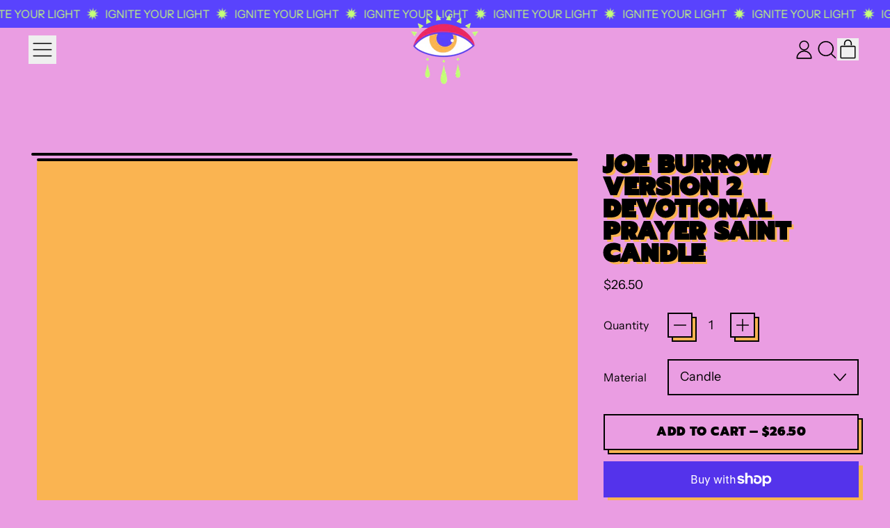

--- FILE ---
content_type: text/html; charset=utf-8
request_url: https://theluminaryandco.com/products/joe-burrow-version-2-devotional-prayer-saint-candle
body_size: 47162
content:
<!doctype html>
<html class="no-js" lang="en">
  <head>
<script async crossorigin fetchpriority="high" src="/cdn/shopifycloud/importmap-polyfill/es-modules-shim.2.4.0.js"></script>
<script type="text/javascript" src="https://edge.personalizer.io/storefront/2.0.0/js/shopify/storefront.min.js?key=7eobp-wlp1bgr5tft4h6kl1akv3ypo-bhhql&shop=mose-mary-and-me.myshopify.com"></script>
<script>
window.LimeSpot = window.LimeSpot === undefined ? {} : LimeSpot;
LimeSpot.PageInfo = { Type: "Product", ReferenceIdentifier: "6779993620561"};

LimeSpot.StoreInfo = { Theme: "Shapes" };


LimeSpot.CartItems = [];
</script>





    <meta charset="utf-8">
    <meta http-equiv="X-UA-Compatible" content="IE=edge">
    <meta name="viewport" content="width=device-width,initial-scale=1">
    <meta name="theme-color" content="">
    <link rel="canonical" href="https://theluminaryandco.com/products/joe-burrow-version-2-devotional-prayer-saint-candle">
    <link rel="preconnect" href="https://cdn.shopify.com" crossorigin><link rel="preconnect" href="https://fonts.shopifycdn.com" crossorigin><title>
      Joe Burrow Version 2 Devotional Prayer Saint Candle

        &ndash; The Luminary and Co. </title>

    
      <meta name="description" content="Joe Burrow Devotional Prayer Candle Tall white altar/ prayer candle featuring the Patron Saint of the Bengals. The image is photoshopped then printed and pasted to a traditional &quot;7 day&quot; white altar candle. Placement may vary slightly as these are hand-cut and placed.  Please exercise caution when handling the candles a">
    


<meta property="og:site_name" content="The Luminary and Co. ">
<meta property="og:url" content="https://theluminaryandco.com/products/joe-burrow-version-2-devotional-prayer-saint-candle">
<meta property="og:title" content="Joe Burrow Version 2 Devotional Prayer Saint Candle">
<meta property="og:type" content="product">
<meta property="og:description" content="Joe Burrow Devotional Prayer Candle Tall white altar/ prayer candle featuring the Patron Saint of the Bengals. The image is photoshopped then printed and pasted to a traditional &quot;7 day&quot; white altar candle. Placement may vary slightly as these are hand-cut and placed.  Please exercise caution when handling the candles a"><meta property="og:image" content="http://theluminaryandco.com/cdn/shop/products/JoeBurrowVersion2PR.png?v=1643038925">
  <meta
    property="og:image:secure_url"
    content="https://theluminaryandco.com/cdn/shop/products/JoeBurrowVersion2PR.png?v=1643038925"
  >
  <meta property="og:image:width" content="1512">
  <meta property="og:image:height" content="1512"><meta
    property="og:price:amount"
    content="26.50"
  >
  <meta property="og:price:currency" content="USD"><meta name="twitter:card" content="summary_large_image">
<meta name="twitter:title" content="Joe Burrow Version 2 Devotional Prayer Saint Candle">
<meta name="twitter:description" content="Joe Burrow Devotional Prayer Candle Tall white altar/ prayer candle featuring the Patron Saint of the Bengals. The image is photoshopped then printed and pasted to a traditional &quot;7 day&quot; white altar candle. Placement may vary slightly as these are hand-cut and placed.  Please exercise caution when handling the candles a">
<script type="esms-options">
      {
        "noLoadEventRetriggers": true
      }
    </script>

    <script>
      if (
        !(HTMLScriptElement.supports && HTMLScriptElement.supports('importmap'))
      ) {
        const importMapShimScriptEl = document.createElement('script');
        importMapShimScriptEl.src = '//theluminaryandco.com/cdn/shop/t/13/assets/es-module-shims.bundle.min.js?v=140375185335194536761743474037'
        importMapShimScriptEl.async = true;

        document.currentScript.after(importMapShimScriptEl);
      }
    </script>
    <script type="importmap">
      {
        "imports": {
          "vendor": "//theluminaryandco.com/cdn/shop/t/13/assets/vendor.bundle.min.js?v=150979691104390049381743474037",
          "data-island": "//theluminaryandco.com/cdn/shop/t/13/assets/data-island.bundle.js?v=180140858286792227891743474037",
          "product": "//theluminaryandco.com/cdn/shop/t/13/assets/island-product.bundle.js?v=79211808285818554351743474037",
          "product-model": "//theluminaryandco.com/cdn/shop/t/13/assets/island-product-model.bundle.js?v=172945641275478056981743474037"
        }
      }
    </script>

    <script>window.performance && window.performance.mark && window.performance.mark('shopify.content_for_header.start');</script><meta name="facebook-domain-verification" content="av6olc1qgtaxawjxqzeh2evrwhmyxz">
<meta id="shopify-digital-wallet" name="shopify-digital-wallet" content="/16345045/digital_wallets/dialog">
<meta name="shopify-checkout-api-token" content="daf05355d328b698a788747891736448">
<meta id="in-context-paypal-metadata" data-shop-id="16345045" data-venmo-supported="false" data-environment="production" data-locale="en_US" data-paypal-v4="true" data-currency="USD">
<link rel="alternate" type="application/json+oembed" href="https://theluminaryandco.com/products/joe-burrow-version-2-devotional-prayer-saint-candle.oembed">
<script async="async" src="/checkouts/internal/preloads.js?locale=en-US"></script>
<link rel="preconnect" href="https://shop.app" crossorigin="anonymous">
<script async="async" src="https://shop.app/checkouts/internal/preloads.js?locale=en-US&shop_id=16345045" crossorigin="anonymous"></script>
<script id="apple-pay-shop-capabilities" type="application/json">{"shopId":16345045,"countryCode":"US","currencyCode":"USD","merchantCapabilities":["supports3DS"],"merchantId":"gid:\/\/shopify\/Shop\/16345045","merchantName":"The Luminary and Co. ","requiredBillingContactFields":["postalAddress","email"],"requiredShippingContactFields":["postalAddress","email"],"shippingType":"shipping","supportedNetworks":["visa","masterCard","amex","discover","elo","jcb"],"total":{"type":"pending","label":"The Luminary and Co. ","amount":"1.00"},"shopifyPaymentsEnabled":true,"supportsSubscriptions":true}</script>
<script id="shopify-features" type="application/json">{"accessToken":"daf05355d328b698a788747891736448","betas":["rich-media-storefront-analytics"],"domain":"theluminaryandco.com","predictiveSearch":true,"shopId":16345045,"locale":"en"}</script>
<script>var Shopify = Shopify || {};
Shopify.shop = "mose-mary-and-me.myshopify.com";
Shopify.locale = "en";
Shopify.currency = {"active":"USD","rate":"1.0"};
Shopify.country = "US";
Shopify.theme = {"name":"Shapes","id":176689742130,"schema_name":"Shapes","schema_version":"3.0.4","theme_store_id":1535,"role":"main"};
Shopify.theme.handle = "null";
Shopify.theme.style = {"id":null,"handle":null};
Shopify.cdnHost = "theluminaryandco.com/cdn";
Shopify.routes = Shopify.routes || {};
Shopify.routes.root = "/";</script>
<script type="module">!function(o){(o.Shopify=o.Shopify||{}).modules=!0}(window);</script>
<script>!function(o){function n(){var o=[];function n(){o.push(Array.prototype.slice.apply(arguments))}return n.q=o,n}var t=o.Shopify=o.Shopify||{};t.loadFeatures=n(),t.autoloadFeatures=n()}(window);</script>
<script>
  window.ShopifyPay = window.ShopifyPay || {};
  window.ShopifyPay.apiHost = "shop.app\/pay";
  window.ShopifyPay.redirectState = null;
</script>
<script id="shop-js-analytics" type="application/json">{"pageType":"product"}</script>
<script defer="defer" async type="module" src="//theluminaryandco.com/cdn/shopifycloud/shop-js/modules/v2/client.init-shop-cart-sync_C5BV16lS.en.esm.js"></script>
<script defer="defer" async type="module" src="//theluminaryandco.com/cdn/shopifycloud/shop-js/modules/v2/chunk.common_CygWptCX.esm.js"></script>
<script type="module">
  await import("//theluminaryandco.com/cdn/shopifycloud/shop-js/modules/v2/client.init-shop-cart-sync_C5BV16lS.en.esm.js");
await import("//theluminaryandco.com/cdn/shopifycloud/shop-js/modules/v2/chunk.common_CygWptCX.esm.js");

  window.Shopify.SignInWithShop?.initShopCartSync?.({"fedCMEnabled":true,"windoidEnabled":true});

</script>
<script defer="defer" async type="module" src="//theluminaryandco.com/cdn/shopifycloud/shop-js/modules/v2/client.payment-terms_CZxnsJam.en.esm.js"></script>
<script defer="defer" async type="module" src="//theluminaryandco.com/cdn/shopifycloud/shop-js/modules/v2/chunk.common_CygWptCX.esm.js"></script>
<script defer="defer" async type="module" src="//theluminaryandco.com/cdn/shopifycloud/shop-js/modules/v2/chunk.modal_D71HUcav.esm.js"></script>
<script type="module">
  await import("//theluminaryandco.com/cdn/shopifycloud/shop-js/modules/v2/client.payment-terms_CZxnsJam.en.esm.js");
await import("//theluminaryandco.com/cdn/shopifycloud/shop-js/modules/v2/chunk.common_CygWptCX.esm.js");
await import("//theluminaryandco.com/cdn/shopifycloud/shop-js/modules/v2/chunk.modal_D71HUcav.esm.js");

  
</script>
<script>
  window.Shopify = window.Shopify || {};
  if (!window.Shopify.featureAssets) window.Shopify.featureAssets = {};
  window.Shopify.featureAssets['shop-js'] = {"shop-cart-sync":["modules/v2/client.shop-cart-sync_ZFArdW7E.en.esm.js","modules/v2/chunk.common_CygWptCX.esm.js"],"init-fed-cm":["modules/v2/client.init-fed-cm_CmiC4vf6.en.esm.js","modules/v2/chunk.common_CygWptCX.esm.js"],"shop-button":["modules/v2/client.shop-button_tlx5R9nI.en.esm.js","modules/v2/chunk.common_CygWptCX.esm.js"],"shop-cash-offers":["modules/v2/client.shop-cash-offers_DOA2yAJr.en.esm.js","modules/v2/chunk.common_CygWptCX.esm.js","modules/v2/chunk.modal_D71HUcav.esm.js"],"init-windoid":["modules/v2/client.init-windoid_sURxWdc1.en.esm.js","modules/v2/chunk.common_CygWptCX.esm.js"],"shop-toast-manager":["modules/v2/client.shop-toast-manager_ClPi3nE9.en.esm.js","modules/v2/chunk.common_CygWptCX.esm.js"],"init-shop-email-lookup-coordinator":["modules/v2/client.init-shop-email-lookup-coordinator_B8hsDcYM.en.esm.js","modules/v2/chunk.common_CygWptCX.esm.js"],"init-shop-cart-sync":["modules/v2/client.init-shop-cart-sync_C5BV16lS.en.esm.js","modules/v2/chunk.common_CygWptCX.esm.js"],"avatar":["modules/v2/client.avatar_BTnouDA3.en.esm.js"],"pay-button":["modules/v2/client.pay-button_FdsNuTd3.en.esm.js","modules/v2/chunk.common_CygWptCX.esm.js"],"init-customer-accounts":["modules/v2/client.init-customer-accounts_DxDtT_ad.en.esm.js","modules/v2/client.shop-login-button_C5VAVYt1.en.esm.js","modules/v2/chunk.common_CygWptCX.esm.js","modules/v2/chunk.modal_D71HUcav.esm.js"],"init-shop-for-new-customer-accounts":["modules/v2/client.init-shop-for-new-customer-accounts_ChsxoAhi.en.esm.js","modules/v2/client.shop-login-button_C5VAVYt1.en.esm.js","modules/v2/chunk.common_CygWptCX.esm.js","modules/v2/chunk.modal_D71HUcav.esm.js"],"shop-login-button":["modules/v2/client.shop-login-button_C5VAVYt1.en.esm.js","modules/v2/chunk.common_CygWptCX.esm.js","modules/v2/chunk.modal_D71HUcav.esm.js"],"init-customer-accounts-sign-up":["modules/v2/client.init-customer-accounts-sign-up_CPSyQ0Tj.en.esm.js","modules/v2/client.shop-login-button_C5VAVYt1.en.esm.js","modules/v2/chunk.common_CygWptCX.esm.js","modules/v2/chunk.modal_D71HUcav.esm.js"],"shop-follow-button":["modules/v2/client.shop-follow-button_Cva4Ekp9.en.esm.js","modules/v2/chunk.common_CygWptCX.esm.js","modules/v2/chunk.modal_D71HUcav.esm.js"],"checkout-modal":["modules/v2/client.checkout-modal_BPM8l0SH.en.esm.js","modules/v2/chunk.common_CygWptCX.esm.js","modules/v2/chunk.modal_D71HUcav.esm.js"],"lead-capture":["modules/v2/client.lead-capture_Bi8yE_yS.en.esm.js","modules/v2/chunk.common_CygWptCX.esm.js","modules/v2/chunk.modal_D71HUcav.esm.js"],"shop-login":["modules/v2/client.shop-login_D6lNrXab.en.esm.js","modules/v2/chunk.common_CygWptCX.esm.js","modules/v2/chunk.modal_D71HUcav.esm.js"],"payment-terms":["modules/v2/client.payment-terms_CZxnsJam.en.esm.js","modules/v2/chunk.common_CygWptCX.esm.js","modules/v2/chunk.modal_D71HUcav.esm.js"]};
</script>
<script>(function() {
  var isLoaded = false;
  function asyncLoad() {
    if (isLoaded) return;
    isLoaded = true;
    var urls = ["\/\/www.powr.io\/powr.js?powr-token=mose-mary-and-me.myshopify.com\u0026external-type=shopify\u0026shop=mose-mary-and-me.myshopify.com","https:\/\/edge.personalizer.io\/storefront\/2.0.0\/js\/shopify\/storefront.min.js?key=7eobp-wlp1bgr5tft4h6kl1akv3ypo-bhhql\u0026shop=mose-mary-and-me.myshopify.com","https:\/\/omnisnippet1.com\/platforms\/shopify.js?source=scriptTag\u0026v=2025-05-15T12\u0026shop=mose-mary-and-me.myshopify.com"];
    for (var i = 0; i < urls.length; i++) {
      var s = document.createElement('script');
      s.type = 'text/javascript';
      s.async = true;
      s.src = urls[i];
      var x = document.getElementsByTagName('script')[0];
      x.parentNode.insertBefore(s, x);
    }
  };
  if(window.attachEvent) {
    window.attachEvent('onload', asyncLoad);
  } else {
    window.addEventListener('load', asyncLoad, false);
  }
})();</script>
<script id="__st">var __st={"a":16345045,"offset":-18000,"reqid":"7f9184f2-fa64-4a1b-b27f-ff39e7471c6c-1768734407","pageurl":"theluminaryandco.com\/products\/joe-burrow-version-2-devotional-prayer-saint-candle","u":"893751c0c020","p":"product","rtyp":"product","rid":6779993620561};</script>
<script>window.ShopifyPaypalV4VisibilityTracking = true;</script>
<script id="captcha-bootstrap">!function(){'use strict';const t='contact',e='account',n='new_comment',o=[[t,t],['blogs',n],['comments',n],[t,'customer']],c=[[e,'customer_login'],[e,'guest_login'],[e,'recover_customer_password'],[e,'create_customer']],r=t=>t.map((([t,e])=>`form[action*='/${t}']:not([data-nocaptcha='true']) input[name='form_type'][value='${e}']`)).join(','),a=t=>()=>t?[...document.querySelectorAll(t)].map((t=>t.form)):[];function s(){const t=[...o],e=r(t);return a(e)}const i='password',u='form_key',d=['recaptcha-v3-token','g-recaptcha-response','h-captcha-response',i],f=()=>{try{return window.sessionStorage}catch{return}},m='__shopify_v',_=t=>t.elements[u];function p(t,e,n=!1){try{const o=window.sessionStorage,c=JSON.parse(o.getItem(e)),{data:r}=function(t){const{data:e,action:n}=t;return t[m]||n?{data:e,action:n}:{data:t,action:n}}(c);for(const[e,n]of Object.entries(r))t.elements[e]&&(t.elements[e].value=n);n&&o.removeItem(e)}catch(o){console.error('form repopulation failed',{error:o})}}const l='form_type',E='cptcha';function T(t){t.dataset[E]=!0}const w=window,h=w.document,L='Shopify',v='ce_forms',y='captcha';let A=!1;((t,e)=>{const n=(g='f06e6c50-85a8-45c8-87d0-21a2b65856fe',I='https://cdn.shopify.com/shopifycloud/storefront-forms-hcaptcha/ce_storefront_forms_captcha_hcaptcha.v1.5.2.iife.js',D={infoText:'Protected by hCaptcha',privacyText:'Privacy',termsText:'Terms'},(t,e,n)=>{const o=w[L][v],c=o.bindForm;if(c)return c(t,g,e,D).then(n);var r;o.q.push([[t,g,e,D],n]),r=I,A||(h.body.append(Object.assign(h.createElement('script'),{id:'captcha-provider',async:!0,src:r})),A=!0)});var g,I,D;w[L]=w[L]||{},w[L][v]=w[L][v]||{},w[L][v].q=[],w[L][y]=w[L][y]||{},w[L][y].protect=function(t,e){n(t,void 0,e),T(t)},Object.freeze(w[L][y]),function(t,e,n,w,h,L){const[v,y,A,g]=function(t,e,n){const i=e?o:[],u=t?c:[],d=[...i,...u],f=r(d),m=r(i),_=r(d.filter((([t,e])=>n.includes(e))));return[a(f),a(m),a(_),s()]}(w,h,L),I=t=>{const e=t.target;return e instanceof HTMLFormElement?e:e&&e.form},D=t=>v().includes(t);t.addEventListener('submit',(t=>{const e=I(t);if(!e)return;const n=D(e)&&!e.dataset.hcaptchaBound&&!e.dataset.recaptchaBound,o=_(e),c=g().includes(e)&&(!o||!o.value);(n||c)&&t.preventDefault(),c&&!n&&(function(t){try{if(!f())return;!function(t){const e=f();if(!e)return;const n=_(t);if(!n)return;const o=n.value;o&&e.removeItem(o)}(t);const e=Array.from(Array(32),(()=>Math.random().toString(36)[2])).join('');!function(t,e){_(t)||t.append(Object.assign(document.createElement('input'),{type:'hidden',name:u})),t.elements[u].value=e}(t,e),function(t,e){const n=f();if(!n)return;const o=[...t.querySelectorAll(`input[type='${i}']`)].map((({name:t})=>t)),c=[...d,...o],r={};for(const[a,s]of new FormData(t).entries())c.includes(a)||(r[a]=s);n.setItem(e,JSON.stringify({[m]:1,action:t.action,data:r}))}(t,e)}catch(e){console.error('failed to persist form',e)}}(e),e.submit())}));const S=(t,e)=>{t&&!t.dataset[E]&&(n(t,e.some((e=>e===t))),T(t))};for(const o of['focusin','change'])t.addEventListener(o,(t=>{const e=I(t);D(e)&&S(e,y())}));const B=e.get('form_key'),M=e.get(l),P=B&&M;t.addEventListener('DOMContentLoaded',(()=>{const t=y();if(P)for(const e of t)e.elements[l].value===M&&p(e,B);[...new Set([...A(),...v().filter((t=>'true'===t.dataset.shopifyCaptcha))])].forEach((e=>S(e,t)))}))}(h,new URLSearchParams(w.location.search),n,t,e,['guest_login'])})(!0,!0)}();</script>
<script integrity="sha256-4kQ18oKyAcykRKYeNunJcIwy7WH5gtpwJnB7kiuLZ1E=" data-source-attribution="shopify.loadfeatures" defer="defer" src="//theluminaryandco.com/cdn/shopifycloud/storefront/assets/storefront/load_feature-a0a9edcb.js" crossorigin="anonymous"></script>
<script crossorigin="anonymous" defer="defer" src="//theluminaryandco.com/cdn/shopifycloud/storefront/assets/shopify_pay/storefront-65b4c6d7.js?v=20250812"></script>
<script data-source-attribution="shopify.dynamic_checkout.dynamic.init">var Shopify=Shopify||{};Shopify.PaymentButton=Shopify.PaymentButton||{isStorefrontPortableWallets:!0,init:function(){window.Shopify.PaymentButton.init=function(){};var t=document.createElement("script");t.src="https://theluminaryandco.com/cdn/shopifycloud/portable-wallets/latest/portable-wallets.en.js",t.type="module",document.head.appendChild(t)}};
</script>
<script data-source-attribution="shopify.dynamic_checkout.buyer_consent">
  function portableWalletsHideBuyerConsent(e){var t=document.getElementById("shopify-buyer-consent"),n=document.getElementById("shopify-subscription-policy-button");t&&n&&(t.classList.add("hidden"),t.setAttribute("aria-hidden","true"),n.removeEventListener("click",e))}function portableWalletsShowBuyerConsent(e){var t=document.getElementById("shopify-buyer-consent"),n=document.getElementById("shopify-subscription-policy-button");t&&n&&(t.classList.remove("hidden"),t.removeAttribute("aria-hidden"),n.addEventListener("click",e))}window.Shopify?.PaymentButton&&(window.Shopify.PaymentButton.hideBuyerConsent=portableWalletsHideBuyerConsent,window.Shopify.PaymentButton.showBuyerConsent=portableWalletsShowBuyerConsent);
</script>
<script>
  function portableWalletsCleanup(e){e&&e.src&&console.error("Failed to load portable wallets script "+e.src);var t=document.querySelectorAll("shopify-accelerated-checkout .shopify-payment-button__skeleton, shopify-accelerated-checkout-cart .wallet-cart-button__skeleton"),e=document.getElementById("shopify-buyer-consent");for(let e=0;e<t.length;e++)t[e].remove();e&&e.remove()}function portableWalletsNotLoadedAsModule(e){e instanceof ErrorEvent&&"string"==typeof e.message&&e.message.includes("import.meta")&&"string"==typeof e.filename&&e.filename.includes("portable-wallets")&&(window.removeEventListener("error",portableWalletsNotLoadedAsModule),window.Shopify.PaymentButton.failedToLoad=e,"loading"===document.readyState?document.addEventListener("DOMContentLoaded",window.Shopify.PaymentButton.init):window.Shopify.PaymentButton.init())}window.addEventListener("error",portableWalletsNotLoadedAsModule);
</script>

<script type="module" src="https://theluminaryandco.com/cdn/shopifycloud/portable-wallets/latest/portable-wallets.en.js" onError="portableWalletsCleanup(this)" crossorigin="anonymous"></script>
<script nomodule>
  document.addEventListener("DOMContentLoaded", portableWalletsCleanup);
</script>

<link id="shopify-accelerated-checkout-styles" rel="stylesheet" media="screen" href="https://theluminaryandco.com/cdn/shopifycloud/portable-wallets/latest/accelerated-checkout-backwards-compat.css" crossorigin="anonymous">
<style id="shopify-accelerated-checkout-cart">
        #shopify-buyer-consent {
  margin-top: 1em;
  display: inline-block;
  width: 100%;
}

#shopify-buyer-consent.hidden {
  display: none;
}

#shopify-subscription-policy-button {
  background: none;
  border: none;
  padding: 0;
  text-decoration: underline;
  font-size: inherit;
  cursor: pointer;
}

#shopify-subscription-policy-button::before {
  box-shadow: none;
}

      </style>

<script>window.performance && window.performance.mark && window.performance.mark('shopify.content_for_header.end');</script>

    <link href="//theluminaryandco.com/cdn/shop/t/13/assets/base.bundle.css?v=94040838445988367491743474037" rel="stylesheet" type="text/css" media="all" />

    <script>
  window.THEMENAME = 'Shapes';
  window.THEMEVERSION = '1.0.1';

  document.documentElement.className = document.documentElement.className.replace('no-js', 'js');

  window.theme = {
    strings: {
      itemCountOne: "{{ count }} item",
      itemCountOther: "{{ count }} items",
      loading: "Loading",
      addToCart: "Add to Cart",
      preOrder: "Pre-order",
      soldOut: "Sold Out",
      unavailable: "Unavailable",
      regularPrice: "Regular price",
      salePrice: "Sale price",
      sale: "On Sale",
      unitPrice: "Unit price",
      unitPriceSeparator: "per",
      cartEmpty: "Your cart is currently empty.",
      cartCookies: "Enable cookies to use the shopping cart",
      update: "Update Cart",
      quantity: "Quantity",
      discountedTotal: "Discounted total",
      regularTotal: "Regular total",
      priceColumn: "See Price column for discount details.",
      addingToCart: "Adding",
      addedToCart: "Added to Cart!",
      cartError: "There was an error while updating your cart. Please try again.",
      cartAddError: "All {{ title }} are in your cart."
    },
    routes: {
      root_url: "\/",
      cart_url: "\/cart",
      cart_add_url: "\/cart\/add",
      cart_change_url: "\/cart\/change",
      cart_update_url: "\/cart\/update",
      cart_clear_url: "\/cart\/clear",
      predictive_search_url: '/search/suggest'
    },
    moneyFormat: "${{amount}}",
    moneyWithCurrencyFormat: "${{amount}} USD",
    cartItemCount: 0,
    settings: {
      cartType: "modal",
      openModalOnAddToCart: true,
      parallaxIntensity: 50
    },
    info: {
      name: 'Shapes',
    }
  };
</script>


    <script>
      document.documentElement.className =
        document.documentElement.className.replace('no-js', 'js');
    </script>

    <script>
      function debounce(fn, wait) {
        let t;
        return (...args) => {
          clearTimeout(t);
          t = setTimeout(() => fn.apply(this, args), wait);
        };
      }
    </script>

    <script src="//theluminaryandco.com/cdn/shop/t/13/assets/utils.js?v=32068786680498309641743474037" defer></script>

    

    

    <script>
      window.themeEventsDebugMode = false;
    </script>
    <script src="//theluminaryandco.com/cdn/shop/t/13/assets/theme-events.js?v=65979754177087071131743474037" async defer></script>

    <style>
      :root {
        --max-site-width: 1820px;
      }
    </style>

    <style data-shopify>
      @font-face {
  font-family: "Instrument Sans";
  font-weight: 400;
  font-style: normal;
  font-display: swap;
  src: url("//theluminaryandco.com/cdn/fonts/instrument_sans/instrumentsans_n4.db86542ae5e1596dbdb28c279ae6c2086c4c5bfa.woff2") format("woff2"),
       url("//theluminaryandco.com/cdn/fonts/instrument_sans/instrumentsans_n4.510f1b081e58d08c30978f465518799851ef6d8b.woff") format("woff");
}

      @font-face {
  font-family: Prompt;
  font-weight: 900;
  font-style: normal;
  font-display: swap;
  src: url("//theluminaryandco.com/cdn/fonts/prompt/prompt_n9.f3543f9d5fcc5013cb1d7a07bc4cf0bee18a6d8e.woff2") format("woff2"),
       url("//theluminaryandco.com/cdn/fonts/prompt/prompt_n9.4052ad85a487ab30c1b300ae950975476b3fca89.woff") format("woff");
}

@font-face {
  font-family: "Instrument Sans";
  font-weight: 700;
  font-style: normal;
  font-display: swap;
  src: url("//theluminaryandco.com/cdn/fonts/instrument_sans/instrumentsans_n7.e4ad9032e203f9a0977786c356573ced65a7419a.woff2") format("woff2"),
       url("//theluminaryandco.com/cdn/fonts/instrument_sans/instrumentsans_n7.b9e40f166fb7639074ba34738101a9d2990bb41a.woff") format("woff");
}
@font-face {
  font-family: "Instrument Sans";
  font-weight: 400;
  font-style: italic;
  font-display: swap;
  src: url("//theluminaryandco.com/cdn/fonts/instrument_sans/instrumentsans_i4.028d3c3cd8d085648c808ceb20cd2fd1eb3560e5.woff2") format("woff2"),
       url("//theluminaryandco.com/cdn/fonts/instrument_sans/instrumentsans_i4.7e90d82df8dee29a99237cd19cc529d2206706a2.woff") format("woff");
}
@font-face {
  font-family: "Instrument Sans";
  font-weight: 700;
  font-style: italic;
  font-display: swap;
  src: url("//theluminaryandco.com/cdn/fonts/instrument_sans/instrumentsans_i7.d6063bb5d8f9cbf96eace9e8801697c54f363c6a.woff2") format("woff2"),
       url("//theluminaryandco.com/cdn/fonts/instrument_sans/instrumentsans_i7.ce33afe63f8198a3ac4261b826b560103542cd36.woff") format("woff");
}
@font-face {
  font-family: "Instrument Sans";
  font-weight: 700;
  font-style: normal;
  font-display: swap;
  src: url("//theluminaryandco.com/cdn/fonts/instrument_sans/instrumentsans_n7.e4ad9032e203f9a0977786c356573ced65a7419a.woff2") format("woff2"),
       url("//theluminaryandco.com/cdn/fonts/instrument_sans/instrumentsans_n7.b9e40f166fb7639074ba34738101a9d2990bb41a.woff") format("woff");
}
:root {
        --heading-font-stack: Prompt, sans-serif;
        --heading-font-weight: 900;
        --heading-font-style: normal;
        --heading-letterspacing: 0.025em;
        --heading-capitalize: uppercase;
        --main-font-stack: "Instrument Sans", sans-serif;
        --main-font-weight: 400;
        --main-font-style: normal;
      }
    </style>
<style data-shopify>
  :root {
    --payment-button-height: 48px;
    --checkout-button-height: 48px;
    --section-x-padding: 1.25rem;
    --grid-gap: 1.25rem;
    --icon-thickness: 1.6;
    --header-height: 60px;
    --global-scrolling-items-speed-multiplier: 1;
    --transparent: transparent;

    --section-border-color: 0, 0, 0;
    --section-border-thickness: 0px;
    --shape-divider-offset: 2px;

    --button-border-radius: 0;
    --textarea-border-radius: 0;
    --button-border-width: 2px;
    --input-border-width: 2px;
    --button-shadow-border-width: var(--button-border-width);
    --button-text-transform: uppercase;
    --button-drop-shadow-size:  6px;
    --button-drop-shadow-top-size: 6px;
    --button-drop-shadow-left-size: 6px;
    --button-hover-top-size: 6px;
    --button-hover-left-size: var(--button-drop-shadow-left-size);
    --button-shadow-display: block;
    --sticker-border-radius: 0.375rem;
    --sticker-border-width: 2px;
    --sticker-shadow-border-width: var(--sticker-border-width);
    --sticker-text-transform: uppercase;
    --sticker-drop-shadow-top-size: 1px;
    --sticker-drop-shadow-left-size: 1px;
    --sticker-drop-shadow-display: block;
    --card-border-radius: 0;
    --card-drop-shadow-size: 12px;
    --card-drop-shadow-top-size: 12px;
    --card-drop-shadow-left-size: 12px;
    --card-border-width: 2px;
    --card-shadow-border-width: var(--card-border-width);
    --media-border-radius: 0.375rem;
    --media-drop-shadow-display: block;
    --media-drop-shadow-size: 8px;
    --media-drop-shadow-top-size: 8px;
    --media-drop-shadow-left-size: 8px;
    --media-drop-shadow-size-half: 4.0px;
    --media-drop-shadow-top-size-half: 4.0px;
    --media-drop-shadow-left-size-half: 4.0px;
    --media-border-width: 2px;
    --media-shadow-border-width: var(--media-border-width);
    --heading-shadow-spread: 6px;
    --heading-stroke-thickness: 2px;
    --product-tiles-text-transform: uppercase;
    --general-border-width: 2px;--chart-height: 0.5rem;--hover-effect-zoom-media: 1.3;
    --hover-effect-enlarge-shape: 1;
    --hover-effect-lift-shape: 0;
    --hover-effect-rotate-shape: -5deg;
  }

  

    :root,
    
    [data-color-scheme="scheme1"] {
      --color-scheme-text: 0, 0, 0;
      --color-scheme-text-contrast: 196, 254, 121;
      --color-scheme-background: 234, 157, 226;
      --color-scheme-accent-1: 250, 180, 81;
      --color-scheme-accent-1-contrast: 236, 40, 98;
      --color-scheme-accent-2: 250, 180, 81;
      --color-scheme-accent-2-contrast: 236, 40, 98;
      --color-scheme-card-text: 196, 254, 121;
      --color-scheme-card: 89, 67, 253;
      --color-scheme-gradient: linear-gradient(358deg, rgba(236, 40, 98, 1) 9%, rgba(234, 157, 226, 1) 85%);
      --color-scheme-secondary-background: var(--color-scheme-background);
      --color-scheme-secondary-text: var(--color-scheme-text);
      --select-svg: 
      url("data:image/svg+xml,%3Csvg width='48' height='48' viewBox='0 0 48 48' fill='none' xmlns='http://www.w3.org/2000/svg'%3E%3Cpath d='M2 12L23.2826 36.0527C23.3724 36.1542 23.4826 36.2354 23.6062 36.291C23.7297 36.3467 23.8636 36.3755 23.999 36.3755C24.1345 36.3755 24.2684 36.3467 24.3919 36.291C24.5154 36.2354 24.6257 36.1542 24.7155 36.0527L46 12' stroke='%23000000' stroke-width='1.6' stroke-linecap='round' stroke-linejoin='round' vector-effect='non-scaling-stroke'/%3E%3C/svg%3E%0A")
    ;
    }

    /* unique values for each scheme */
    :root {
      --color-scheme-scheme1-text: 0 0 0;
      --color-scheme-scheme1-text-contrast: 196, 254, 121;
      --color-scheme-scheme1-background: 234, 157, 226;
      --color-scheme-scheme1-accent-1: 250, 180, 81;
      --color-scheme-scheme1-accent-1-contrast: 236, 40, 98;
      --color-scheme-scheme1-accent-2: 250, 180, 81;
      --color-scheme-scheme1-accent-2-contrast: 236, 40, 98;
      --color-scheme-scheme1-card-text: 196, 254, 121;
      --color-scheme-scheme1-card: 89, 67, 253;
      --color-scheme-scheme1-gradient: linear-gradient(358deg, rgba(236, 40, 98, 1) 9%, rgba(234, 157, 226, 1) 85%);
      --color-scheme-scheme1-secondary-background: var(--color-scheme-background);
      --color-scheme-scheme1-secondary-text: var(--color-scheme-text);
      --color-scheme-scheme1-select-svg: 
      url("data:image/svg+xml,%3Csvg width='48' height='48' viewBox='0 0 48 48' fill='none' xmlns='http://www.w3.org/2000/svg'%3E%3Cpath d='M2 12L23.2826 36.0527C23.3724 36.1542 23.4826 36.2354 23.6062 36.291C23.7297 36.3467 23.8636 36.3755 23.999 36.3755C24.1345 36.3755 24.2684 36.3467 24.3919 36.291C24.5154 36.2354 24.6257 36.1542 24.7155 36.0527L46 12' stroke='%23000000' stroke-width='1.6' stroke-linecap='round' stroke-linejoin='round' vector-effect='non-scaling-stroke'/%3E%3C/svg%3E%0A")
    ;
    }

    
    [data-color-scheme="scheme2"] {
      --color-scheme-text: 196, 254, 121;
      --color-scheme-text-contrast: 255, 255, 255;
      --color-scheme-background: 89, 67, 253;
      --color-scheme-accent-1: 234, 157, 226;
      --color-scheme-accent-1-contrast: 250, 180, 81;
      --color-scheme-accent-2: 89, 67, 253;
      --color-scheme-accent-2-contrast: 236, 40, 98;
      --color-scheme-card-text: 253, 121, 91;
      --color-scheme-card: 17, 26, 55;
      --color-scheme-gradient: linear-gradient(54deg, rgba(139, 255, 114, 1) 14%, rgba(246, 255, 99, 1) 85%);
      --color-scheme-secondary-background: var(--color-scheme-background);
      --color-scheme-secondary-text: var(--color-scheme-text);
      --select-svg: 
      url("data:image/svg+xml,%3Csvg width='48' height='48' viewBox='0 0 48 48' fill='none' xmlns='http://www.w3.org/2000/svg'%3E%3Cpath d='M2 12L23.2826 36.0527C23.3724 36.1542 23.4826 36.2354 23.6062 36.291C23.7297 36.3467 23.8636 36.3755 23.999 36.3755C24.1345 36.3755 24.2684 36.3467 24.3919 36.291C24.5154 36.2354 24.6257 36.1542 24.7155 36.0527L46 12' stroke='%23c4fe79' stroke-width='1.6' stroke-linecap='round' stroke-linejoin='round' vector-effect='non-scaling-stroke'/%3E%3C/svg%3E%0A")
    ;
    }

    /* unique values for each scheme */
    :root {
      --color-scheme-scheme2-text: 196 254 121;
      --color-scheme-scheme2-text-contrast: 255, 255, 255;
      --color-scheme-scheme2-background: 89, 67, 253;
      --color-scheme-scheme2-accent-1: 234, 157, 226;
      --color-scheme-scheme2-accent-1-contrast: 250, 180, 81;
      --color-scheme-scheme2-accent-2: 89, 67, 253;
      --color-scheme-scheme2-accent-2-contrast: 236, 40, 98;
      --color-scheme-scheme2-card-text: 253, 121, 91;
      --color-scheme-scheme2-card: 17, 26, 55;
      --color-scheme-scheme2-gradient: linear-gradient(54deg, rgba(139, 255, 114, 1) 14%, rgba(246, 255, 99, 1) 85%);
      --color-scheme-scheme2-secondary-background: var(--color-scheme-background);
      --color-scheme-scheme2-secondary-text: var(--color-scheme-text);
      --color-scheme-scheme2-select-svg: 
      url("data:image/svg+xml,%3Csvg width='48' height='48' viewBox='0 0 48 48' fill='none' xmlns='http://www.w3.org/2000/svg'%3E%3Cpath d='M2 12L23.2826 36.0527C23.3724 36.1542 23.4826 36.2354 23.6062 36.291C23.7297 36.3467 23.8636 36.3755 23.999 36.3755C24.1345 36.3755 24.2684 36.3467 24.3919 36.291C24.5154 36.2354 24.6257 36.1542 24.7155 36.0527L46 12' stroke='%23c4fe79' stroke-width='1.6' stroke-linecap='round' stroke-linejoin='round' vector-effect='non-scaling-stroke'/%3E%3C/svg%3E%0A")
    ;
    }

    
    [data-color-scheme="scheme3"] {
      --color-scheme-text: 0, 0, 0;
      --color-scheme-text-contrast: 255, 255, 255;
      --color-scheme-background: 199, 137, 255;
      --color-scheme-accent-1: 255, 105, 174;
      --color-scheme-accent-1-contrast: 0, 0, 0;
      --color-scheme-accent-2: 255, 255, 255;
      --color-scheme-accent-2-contrast: 0, 0, 0;
      --color-scheme-card-text: 0, 0, 0;
      --color-scheme-card: 255, 255, 255;
      --color-scheme-gradient: ;
      --color-scheme-secondary-background: var(--color-scheme-background);
      --color-scheme-secondary-text: var(--color-scheme-text);
      --select-svg: 
      url("data:image/svg+xml,%3Csvg width='48' height='48' viewBox='0 0 48 48' fill='none' xmlns='http://www.w3.org/2000/svg'%3E%3Cpath d='M2 12L23.2826 36.0527C23.3724 36.1542 23.4826 36.2354 23.6062 36.291C23.7297 36.3467 23.8636 36.3755 23.999 36.3755C24.1345 36.3755 24.2684 36.3467 24.3919 36.291C24.5154 36.2354 24.6257 36.1542 24.7155 36.0527L46 12' stroke='%23000000' stroke-width='1.6' stroke-linecap='round' stroke-linejoin='round' vector-effect='non-scaling-stroke'/%3E%3C/svg%3E%0A")
    ;
    }

    /* unique values for each scheme */
    :root {
      --color-scheme-scheme3-text: 0 0 0;
      --color-scheme-scheme3-text-contrast: 255, 255, 255;
      --color-scheme-scheme3-background: 199, 137, 255;
      --color-scheme-scheme3-accent-1: 255, 105, 174;
      --color-scheme-scheme3-accent-1-contrast: 0, 0, 0;
      --color-scheme-scheme3-accent-2: 255, 255, 255;
      --color-scheme-scheme3-accent-2-contrast: 0, 0, 0;
      --color-scheme-scheme3-card-text: 0, 0, 0;
      --color-scheme-scheme3-card: 255, 255, 255;
      --color-scheme-scheme3-gradient: ;
      --color-scheme-scheme3-secondary-background: var(--color-scheme-background);
      --color-scheme-scheme3-secondary-text: var(--color-scheme-text);
      --color-scheme-scheme3-select-svg: 
      url("data:image/svg+xml,%3Csvg width='48' height='48' viewBox='0 0 48 48' fill='none' xmlns='http://www.w3.org/2000/svg'%3E%3Cpath d='M2 12L23.2826 36.0527C23.3724 36.1542 23.4826 36.2354 23.6062 36.291C23.7297 36.3467 23.8636 36.3755 23.999 36.3755C24.1345 36.3755 24.2684 36.3467 24.3919 36.291C24.5154 36.2354 24.6257 36.1542 24.7155 36.0527L46 12' stroke='%23000000' stroke-width='1.6' stroke-linecap='round' stroke-linejoin='round' vector-effect='non-scaling-stroke'/%3E%3C/svg%3E%0A")
    ;
    }

    
    [data-color-scheme="scheme4"] {
      --color-scheme-text: 0, 0, 0;
      --color-scheme-text-contrast: 255, 255, 255;
      --color-scheme-background: 236, 40, 98;
      --color-scheme-accent-1: 196, 254, 121;
      --color-scheme-accent-1-contrast: 0, 0, 0;
      --color-scheme-accent-2: 199, 137, 255;
      --color-scheme-accent-2-contrast: 0, 0, 0;
      --color-scheme-card-text: 0, 0, 0;
      --color-scheme-card: 255, 255, 255;
      --color-scheme-gradient: ;
      --color-scheme-secondary-background: var(--color-scheme-background);
      --color-scheme-secondary-text: var(--color-scheme-text);
      --select-svg: 
      url("data:image/svg+xml,%3Csvg width='48' height='48' viewBox='0 0 48 48' fill='none' xmlns='http://www.w3.org/2000/svg'%3E%3Cpath d='M2 12L23.2826 36.0527C23.3724 36.1542 23.4826 36.2354 23.6062 36.291C23.7297 36.3467 23.8636 36.3755 23.999 36.3755C24.1345 36.3755 24.2684 36.3467 24.3919 36.291C24.5154 36.2354 24.6257 36.1542 24.7155 36.0527L46 12' stroke='%23000000' stroke-width='1.6' stroke-linecap='round' stroke-linejoin='round' vector-effect='non-scaling-stroke'/%3E%3C/svg%3E%0A")
    ;
    }

    /* unique values for each scheme */
    :root {
      --color-scheme-scheme4-text: 0 0 0;
      --color-scheme-scheme4-text-contrast: 255, 255, 255;
      --color-scheme-scheme4-background: 236, 40, 98;
      --color-scheme-scheme4-accent-1: 196, 254, 121;
      --color-scheme-scheme4-accent-1-contrast: 0, 0, 0;
      --color-scheme-scheme4-accent-2: 199, 137, 255;
      --color-scheme-scheme4-accent-2-contrast: 0, 0, 0;
      --color-scheme-scheme4-card-text: 0, 0, 0;
      --color-scheme-scheme4-card: 255, 255, 255;
      --color-scheme-scheme4-gradient: ;
      --color-scheme-scheme4-secondary-background: var(--color-scheme-background);
      --color-scheme-scheme4-secondary-text: var(--color-scheme-text);
      --color-scheme-scheme4-select-svg: 
      url("data:image/svg+xml,%3Csvg width='48' height='48' viewBox='0 0 48 48' fill='none' xmlns='http://www.w3.org/2000/svg'%3E%3Cpath d='M2 12L23.2826 36.0527C23.3724 36.1542 23.4826 36.2354 23.6062 36.291C23.7297 36.3467 23.8636 36.3755 23.999 36.3755C24.1345 36.3755 24.2684 36.3467 24.3919 36.291C24.5154 36.2354 24.6257 36.1542 24.7155 36.0527L46 12' stroke='%23000000' stroke-width='1.6' stroke-linecap='round' stroke-linejoin='round' vector-effect='non-scaling-stroke'/%3E%3C/svg%3E%0A")
    ;
    }

    
    [data-color-scheme="scheme5"] {
      --color-scheme-text: 255, 255, 255;
      --color-scheme-text-contrast: 0, 0, 0;
      --color-scheme-background: 0, 0, 0;
      --color-scheme-accent-1: 255, 255, 255;
      --color-scheme-accent-1-contrast: 0, 0, 0;
      --color-scheme-accent-2: 0, 0, 0;
      --color-scheme-accent-2-contrast: 255, 255, 255;
      --color-scheme-card-text: 255, 255, 255;
      --color-scheme-card: 0, 0, 0;
      --color-scheme-gradient: ;
      --color-scheme-secondary-background: var(--color-scheme-background);
      --color-scheme-secondary-text: var(--color-scheme-text);
      --select-svg: 
      url("data:image/svg+xml,%3Csvg width='48' height='48' viewBox='0 0 48 48' fill='none' xmlns='http://www.w3.org/2000/svg'%3E%3Cpath d='M2 12L23.2826 36.0527C23.3724 36.1542 23.4826 36.2354 23.6062 36.291C23.7297 36.3467 23.8636 36.3755 23.999 36.3755C24.1345 36.3755 24.2684 36.3467 24.3919 36.291C24.5154 36.2354 24.6257 36.1542 24.7155 36.0527L46 12' stroke='%23ffffff' stroke-width='1.6' stroke-linecap='round' stroke-linejoin='round' vector-effect='non-scaling-stroke'/%3E%3C/svg%3E%0A")
    ;
    }

    /* unique values for each scheme */
    :root {
      --color-scheme-scheme5-text: 255 255 255;
      --color-scheme-scheme5-text-contrast: 0, 0, 0;
      --color-scheme-scheme5-background: 0, 0, 0;
      --color-scheme-scheme5-accent-1: 255, 255, 255;
      --color-scheme-scheme5-accent-1-contrast: 0, 0, 0;
      --color-scheme-scheme5-accent-2: 0, 0, 0;
      --color-scheme-scheme5-accent-2-contrast: 255, 255, 255;
      --color-scheme-scheme5-card-text: 255, 255, 255;
      --color-scheme-scheme5-card: 0, 0, 0;
      --color-scheme-scheme5-gradient: ;
      --color-scheme-scheme5-secondary-background: var(--color-scheme-background);
      --color-scheme-scheme5-secondary-text: var(--color-scheme-text);
      --color-scheme-scheme5-select-svg: 
      url("data:image/svg+xml,%3Csvg width='48' height='48' viewBox='0 0 48 48' fill='none' xmlns='http://www.w3.org/2000/svg'%3E%3Cpath d='M2 12L23.2826 36.0527C23.3724 36.1542 23.4826 36.2354 23.6062 36.291C23.7297 36.3467 23.8636 36.3755 23.999 36.3755C24.1345 36.3755 24.2684 36.3467 24.3919 36.291C24.5154 36.2354 24.6257 36.1542 24.7155 36.0527L46 12' stroke='%23ffffff' stroke-width='1.6' stroke-linecap='round' stroke-linejoin='round' vector-effect='non-scaling-stroke'/%3E%3C/svg%3E%0A")
    ;
    }

    
    [data-color-scheme="scheme6"] {
      --color-scheme-text: 0, 0, 0;
      --color-scheme-text-contrast: 255, 255, 255;
      --color-scheme-background: 255, 255, 255;
      --color-scheme-accent-1: 0, 0, 0;
      --color-scheme-accent-1-contrast: 255, 255, 255;
      --color-scheme-accent-2: 255, 255, 255;
      --color-scheme-accent-2-contrast: 0, 0, 0;
      --color-scheme-card-text: 0, 0, 0;
      --color-scheme-card: 255, 255, 255;
      --color-scheme-gradient: ;
      --color-scheme-secondary-background: var(--color-scheme-background);
      --color-scheme-secondary-text: var(--color-scheme-text);
      --select-svg: 
      url("data:image/svg+xml,%3Csvg width='48' height='48' viewBox='0 0 48 48' fill='none' xmlns='http://www.w3.org/2000/svg'%3E%3Cpath d='M2 12L23.2826 36.0527C23.3724 36.1542 23.4826 36.2354 23.6062 36.291C23.7297 36.3467 23.8636 36.3755 23.999 36.3755C24.1345 36.3755 24.2684 36.3467 24.3919 36.291C24.5154 36.2354 24.6257 36.1542 24.7155 36.0527L46 12' stroke='%23000000' stroke-width='1.6' stroke-linecap='round' stroke-linejoin='round' vector-effect='non-scaling-stroke'/%3E%3C/svg%3E%0A")
    ;
    }

    /* unique values for each scheme */
    :root {
      --color-scheme-scheme6-text: 0 0 0;
      --color-scheme-scheme6-text-contrast: 255, 255, 255;
      --color-scheme-scheme6-background: 255, 255, 255;
      --color-scheme-scheme6-accent-1: 0, 0, 0;
      --color-scheme-scheme6-accent-1-contrast: 255, 255, 255;
      --color-scheme-scheme6-accent-2: 255, 255, 255;
      --color-scheme-scheme6-accent-2-contrast: 0, 0, 0;
      --color-scheme-scheme6-card-text: 0, 0, 0;
      --color-scheme-scheme6-card: 255, 255, 255;
      --color-scheme-scheme6-gradient: ;
      --color-scheme-scheme6-secondary-background: var(--color-scheme-background);
      --color-scheme-scheme6-secondary-text: var(--color-scheme-text);
      --color-scheme-scheme6-select-svg: 
      url("data:image/svg+xml,%3Csvg width='48' height='48' viewBox='0 0 48 48' fill='none' xmlns='http://www.w3.org/2000/svg'%3E%3Cpath d='M2 12L23.2826 36.0527C23.3724 36.1542 23.4826 36.2354 23.6062 36.291C23.7297 36.3467 23.8636 36.3755 23.999 36.3755C24.1345 36.3755 24.2684 36.3467 24.3919 36.291C24.5154 36.2354 24.6257 36.1542 24.7155 36.0527L46 12' stroke='%23000000' stroke-width='1.6' stroke-linecap='round' stroke-linejoin='round' vector-effect='non-scaling-stroke'/%3E%3C/svg%3E%0A")
    ;
    }

  ::selection {
    background-color: rgb(var(--color-scheme-accent-1));
    color: rgb(var(--color-scheme-accent-1-contrast));
  }

  
    .card {
      --color-scheme-secondary-background: var(--color-scheme-card);
      --color-scheme-secondary-text: var(--color-scheme-card-text);
    }
  


  [data-color-scheme] {
    --color-heading-shadow: var(--color-scheme-accent-1);
    --color-heading-stroke: var(--color-scheme-text);
    --color-button-background: var(--color-scheme-accent-1);
    --color-button-text: var(--color-scheme-accent-1-contrast);
    --color-button-border: var(--color-scheme-text);
    --color-button-shadow: var(--color-scheme-accent-2);
    --color-card-border: var(--color-scheme-text);
    --color-card-shadow: var(--color-scheme-accent-1);
    --color-sticker-border: var(--color-scheme-accent-1);
    --color-sticker-shadow: var(--color-scheme-text);
    --color-media-border: var(--color-scheme-text);
    --color-media-shadow: var(--color-scheme-accent-1);
    --color-media-shadow-fill: rgb(var(--color-scheme-accent-1));
    --color-sticker-shadow: var(--color-scheme-text);
    --color-sticker-shadow-fill: rgb(var(--color-scheme-text));--heading-color: var(--color-scheme-text);
    --heading-italics-color: var(--color-scheme-accent-1);
    --heading-text-shadow:0.1em 0.1em 0 rgb(var(--color-heading-shadow));--payment-terms-background-color: rgb(var(--color-scheme-background));

    --color-button-background-hover: var(--color-button-background);
      --color-button-text-hover: var(--color-button-text);
      --color-button-border-hover: var(--color-scheme-text);
      --color-button-secondary-text-hover: var(--color-scheme-secondary-text);
      --color-button-secondary-background-hover: var(--color-scheme-secondary-background);}

  /*
  Typography and spacing sizes
  */:root {
    --base-font-size: 112.5%;
    --base-line-height: 1.4;
    --heading-line-height: 0.9;

    --font-size-ratio-xs: 0.7491535;
    --font-size-ratio-sm: 0.8908985;
    --font-size-ratio-base: 1;
    --font-size-ratio-lg: 1.33484;
    --font-size-ratio-xl: 1.498307;
    --font-size-ratio-2xl: 1.681793;
    --font-size-ratio-3xl: 2;
    --font-size-ratio-4xl: 2.66968;
    --font-size-ratio-5xl: 2.996614;
    --font-size-ratio-6xl: 3.563594;
    --font-size-ratio-7xl: 4;
    --font-size-ratio-8xl: 4.519842;
    --font-size-ratio-9xl: 4.996614;
    --font-size-ratio-10xl: 5.563594;

    --font-size-xs: calc(var(--font-size-ratio-xs) * 1rem);
    --font-size-sm: calc(var(--font-size-ratio-sm) * 1rem);
    --font-size-base: calc(var(--font-size-ratio-base) * 1rem);
    --font-size-lg: calc(var(--font-size-ratio-lg) * 1rem);
    --font-size-xl: calc(var(--font-size-ratio-xl) * 1rem);
    --font-size-2xl: calc(var(--font-size-ratio-2xl) * 1rem);
    --font-size-3xl: calc(var(--font-size-ratio-3xl) * 1rem);
    --font-size-4xl: calc(var(--font-size-ratio-4xl) * 1rem);
    --font-size-5xl: calc(var(--font-size-ratio-5xl) * 1rem);
    --font-size-6xl: calc(var(--font-size-ratio-6xl) * 1rem);
    --font-size-7xl: calc(var(--font-size-ratio-7xl) * 1rem);
    --font-size-8xl: calc(var(--font-size-ratio-8xl) * 1rem);
    --font-size-9xl: calc(var(--font-size-ratio-9xl) * 1rem);
    --font-size-10xl: calc(var(--font-size-ratio-10xl) * 1rem);

    --type-scale-n-2: var(--font-size-xs);
    --type-scale-n-1: var(--font-size-sm);
    --type-scale-n0: var(--font-size-base);
    --type-scale-n1: var(--font-size-lg);
    --type-scale-n2: var(--font-size-xl);
    --type-scale-n3: var(--font-size-2xl);
    --type-scale-n4: var(--font-size-3xl);
    --type-scale-n5: var(--font-size-4xl);
    --type-scale-n6: var(--font-size-5xl);
    --type-scale-n7: var(--font-size-6xl);
    --type-scale-n8: var(--font-size-7xl);
    --type-scale-n9: var(--font-size-8xl);
    --type-scale-n10: var(--font-size-9xl);
    --type-scale-n11: var(--font-size-10xl);

    --standard-heading-size: var(--type-scale-n3);
    --feature-heading-size: var(--type-scale-n4);
    --secondary-heading-size: var(--type-scale-n1);

    --section-vertical-spacing: 2rem;--button-font-stack: var(--heading-font-stack);
      --button-font-weight: var(--heading-font-weight);
      --button-font-style: var(--heading-font-style);
      --button-letter-spacing: var(--heading-letterspacing);}

  shopify-accelerated-checkout,
  shopify-accelerated-checkout-cart {
    --shopify-accelerated-checkout-button-box-shadow: var(--button-drop-shadow-left-size) var(--button-drop-shadow-top-size) 0 rgb(var(--color-button-shadow));
  }

  @media (min-width: 990px) {
    :root {
      --standard-heading-size: var(--type-scale-n5);
      --feature-heading-size: var(--type-scale-n4);
      --secondary-heading-size: var(--type-scale-n2);
      --section-vertical-spacing: 4rem;
      --section-x-padding: 2.5rem;
      --grid-gap: 2.5rem;
    }
  }

  .heading-standard {
    font-size: var(--standard-heading-size);
  }

  .heading-feature {
    font-size: var(--feature-heading-size);
  }

  .heading-secondary {
    font-size: var(--secondary-heading-size);
  }

  /*
  Rich Text Editor
  */:root,
  [data-color-scheme] {
    --rte-spacing: 1.25rem;
    --rte-link-color: var(--color-scheme-text);
    --rte-link-color-contrast: var(--color-scheme-background);
    --rte-link-hover-color: var(--color-scheme-accent-1);
    --rte-blockquote-background-color: var(--color-scheme-accent-1);
    --rte-blockquote-text-color: var(--color-scheme-accent-1-contrast);
    --rte-list-style-type: disc;
    --underline-thickness: 2px;
    --rte-link-decoration-style: solid;
  }

  .rte a,
  .inline-rte a {
    text-decoration-line: underline;
    text-decoration-style: var(--rte-link-decoration-style);
    text-decoration-thickness: var(--underline-thickness);
    color: rgb(var(--rte-link-color));
  }

  .rte a:hover,
  .inline-rte a:hover {
    color: rgb(var(--rte-link-hover-color));
  }

  .inline-heading-rte a {
    text-decoration-line: underline;
    text-decoration-style: var(--rte-link-decoration-style);
    text-decoration-thickness: var(--underline-thickness);
  }

  .heading-effects a {
    text-decoration-line: unset;
    text-decoration-style: unset;
    text-decoration-thickness: unset;
  }


  /*
  Heading effects
  */:root {
    --heading-highlight-start: 20%;
    --heading-highlight-end: 90%;
    --heading-highlight-opacity-0: rgba(255,255,255,0);
    --color-heading-highlight: rgba(var(--color-scheme-accent-1), 1);
    --color-heading-highlight-text: var(--color-scheme-accent-1-contrast);
    --heading-text-highlight: linear-gradient(180deg, var(--heading-highlight-opacity-0) var(--heading-highlight-start), var(--color-heading-highlight) var(--heading-highlight-start), var(--color-heading-highlight) var(--heading-highlight-end), var(--heading-highlight-opacity-0) var(--heading-highlight-end));
  }

  
    .heading-effects,
    .heading-effects a
    , .heading-standard, .heading-standard a
    , .heading-feature, .heading-feature a {
      color: rgb(var(--heading-color));
      text-shadow: var(--heading-text-shadow);
      -webkit-text-stroke: var(--heading-stroke-thickness) rgb(var(--color-heading-stroke));
      text-stroke: var(--heading-stroke-thickness) rgb(var(--color-heading-stroke));
      text-decoration: none;
    }
  

  /*
  Cards
  */
  :root {}

  .card::after {
    -webkit-mask-image: var(--card-shadow-mask-image);
    mask-image: var(--card-shadow-mask-image);-webkit-mask-position: right top;
      mask-position: right top;}

  /*
  Media
  */
  .media--css-only::before,
  .media__drop-shadow--shape {}


  /*
  Custom cursor
  */</style>
<style id="generated-critical-css">
.max-w-site{max-width:var(--max-site-width)}.\[\&\:not\(\.is-initialized\)\]\:visible:not(.is-initialized){visibility:visible}@media (max-width:989px){.splide:not(.is-active) .max-lg\:\[\.splide\:not\(\.is-active\)_\&\]\:hidden{display:none}}
</style><style id="manual-critical-css">
      [x-cloak] {
        display: none;
      }

      data-island {
        display: block;
      }

      [data-parallax-container] {
        will-change: opacity;
        opacity: 0;
        transition: opacity 0.2s cubic-bezier(0.215, 0.61, 0.355, 1);
      }
      .no-js [data-parallax-container],
      [data-parallax-container].animated {
        opacity: 1;
      }

      @media (prefers-reduced-motion) {
        [data-parallax-container] {
          opacity: 1;
        }
      }
    </style>

    
    
      <link
        rel="preload"
        as="font"
        href="//theluminaryandco.com/cdn/fonts/prompt/prompt_n9.f3543f9d5fcc5013cb1d7a07bc4cf0bee18a6d8e.woff2"
        type="font/woff2"
        crossorigin
      >
    
    
      <link
        rel="preload"
        as="font"
        href="//theluminaryandco.com/cdn/fonts/instrument_sans/instrumentsans_n4.db86542ae5e1596dbdb28c279ae6c2086c4c5bfa.woff2"
        type="font/woff2"
        crossorigin
      >
    
    
  <!-- BEGIN app block: shopify://apps/wholesale-gorilla/blocks/wsg-header/c48d0487-dff9-41a4-94c8-ec6173fe8b8d -->

   
  














<!-- wsg Embed inactive - isTurnOffWsg == true -->
<!-- END app block --><script src="https://cdn.shopify.com/extensions/019a7869-8cc2-7d4d-b9fd-e8ffc9cd6a21/shopify-extension-23/assets/wsg-dependencies.js" type="text/javascript" defer="defer"></script>
<link href="https://monorail-edge.shopifysvc.com" rel="dns-prefetch">
<script>(function(){if ("sendBeacon" in navigator && "performance" in window) {try {var session_token_from_headers = performance.getEntriesByType('navigation')[0].serverTiming.find(x => x.name == '_s').description;} catch {var session_token_from_headers = undefined;}var session_cookie_matches = document.cookie.match(/_shopify_s=([^;]*)/);var session_token_from_cookie = session_cookie_matches && session_cookie_matches.length === 2 ? session_cookie_matches[1] : "";var session_token = session_token_from_headers || session_token_from_cookie || "";function handle_abandonment_event(e) {var entries = performance.getEntries().filter(function(entry) {return /monorail-edge.shopifysvc.com/.test(entry.name);});if (!window.abandonment_tracked && entries.length === 0) {window.abandonment_tracked = true;var currentMs = Date.now();var navigation_start = performance.timing.navigationStart;var payload = {shop_id: 16345045,url: window.location.href,navigation_start,duration: currentMs - navigation_start,session_token,page_type: "product"};window.navigator.sendBeacon("https://monorail-edge.shopifysvc.com/v1/produce", JSON.stringify({schema_id: "online_store_buyer_site_abandonment/1.1",payload: payload,metadata: {event_created_at_ms: currentMs,event_sent_at_ms: currentMs}}));}}window.addEventListener('pagehide', handle_abandonment_event);}}());</script>
<script id="web-pixels-manager-setup">(function e(e,d,r,n,o){if(void 0===o&&(o={}),!Boolean(null===(a=null===(i=window.Shopify)||void 0===i?void 0:i.analytics)||void 0===a?void 0:a.replayQueue)){var i,a;window.Shopify=window.Shopify||{};var t=window.Shopify;t.analytics=t.analytics||{};var s=t.analytics;s.replayQueue=[],s.publish=function(e,d,r){return s.replayQueue.push([e,d,r]),!0};try{self.performance.mark("wpm:start")}catch(e){}var l=function(){var e={modern:/Edge?\/(1{2}[4-9]|1[2-9]\d|[2-9]\d{2}|\d{4,})\.\d+(\.\d+|)|Firefox\/(1{2}[4-9]|1[2-9]\d|[2-9]\d{2}|\d{4,})\.\d+(\.\d+|)|Chrom(ium|e)\/(9{2}|\d{3,})\.\d+(\.\d+|)|(Maci|X1{2}).+ Version\/(15\.\d+|(1[6-9]|[2-9]\d|\d{3,})\.\d+)([,.]\d+|)( \(\w+\)|)( Mobile\/\w+|) Safari\/|Chrome.+OPR\/(9{2}|\d{3,})\.\d+\.\d+|(CPU[ +]OS|iPhone[ +]OS|CPU[ +]iPhone|CPU IPhone OS|CPU iPad OS)[ +]+(15[._]\d+|(1[6-9]|[2-9]\d|\d{3,})[._]\d+)([._]\d+|)|Android:?[ /-](13[3-9]|1[4-9]\d|[2-9]\d{2}|\d{4,})(\.\d+|)(\.\d+|)|Android.+Firefox\/(13[5-9]|1[4-9]\d|[2-9]\d{2}|\d{4,})\.\d+(\.\d+|)|Android.+Chrom(ium|e)\/(13[3-9]|1[4-9]\d|[2-9]\d{2}|\d{4,})\.\d+(\.\d+|)|SamsungBrowser\/([2-9]\d|\d{3,})\.\d+/,legacy:/Edge?\/(1[6-9]|[2-9]\d|\d{3,})\.\d+(\.\d+|)|Firefox\/(5[4-9]|[6-9]\d|\d{3,})\.\d+(\.\d+|)|Chrom(ium|e)\/(5[1-9]|[6-9]\d|\d{3,})\.\d+(\.\d+|)([\d.]+$|.*Safari\/(?![\d.]+ Edge\/[\d.]+$))|(Maci|X1{2}).+ Version\/(10\.\d+|(1[1-9]|[2-9]\d|\d{3,})\.\d+)([,.]\d+|)( \(\w+\)|)( Mobile\/\w+|) Safari\/|Chrome.+OPR\/(3[89]|[4-9]\d|\d{3,})\.\d+\.\d+|(CPU[ +]OS|iPhone[ +]OS|CPU[ +]iPhone|CPU IPhone OS|CPU iPad OS)[ +]+(10[._]\d+|(1[1-9]|[2-9]\d|\d{3,})[._]\d+)([._]\d+|)|Android:?[ /-](13[3-9]|1[4-9]\d|[2-9]\d{2}|\d{4,})(\.\d+|)(\.\d+|)|Mobile Safari.+OPR\/([89]\d|\d{3,})\.\d+\.\d+|Android.+Firefox\/(13[5-9]|1[4-9]\d|[2-9]\d{2}|\d{4,})\.\d+(\.\d+|)|Android.+Chrom(ium|e)\/(13[3-9]|1[4-9]\d|[2-9]\d{2}|\d{4,})\.\d+(\.\d+|)|Android.+(UC? ?Browser|UCWEB|U3)[ /]?(15\.([5-9]|\d{2,})|(1[6-9]|[2-9]\d|\d{3,})\.\d+)\.\d+|SamsungBrowser\/(5\.\d+|([6-9]|\d{2,})\.\d+)|Android.+MQ{2}Browser\/(14(\.(9|\d{2,})|)|(1[5-9]|[2-9]\d|\d{3,})(\.\d+|))(\.\d+|)|K[Aa][Ii]OS\/(3\.\d+|([4-9]|\d{2,})\.\d+)(\.\d+|)/},d=e.modern,r=e.legacy,n=navigator.userAgent;return n.match(d)?"modern":n.match(r)?"legacy":"unknown"}(),u="modern"===l?"modern":"legacy",c=(null!=n?n:{modern:"",legacy:""})[u],f=function(e){return[e.baseUrl,"/wpm","/b",e.hashVersion,"modern"===e.buildTarget?"m":"l",".js"].join("")}({baseUrl:d,hashVersion:r,buildTarget:u}),m=function(e){var d=e.version,r=e.bundleTarget,n=e.surface,o=e.pageUrl,i=e.monorailEndpoint;return{emit:function(e){var a=e.status,t=e.errorMsg,s=(new Date).getTime(),l=JSON.stringify({metadata:{event_sent_at_ms:s},events:[{schema_id:"web_pixels_manager_load/3.1",payload:{version:d,bundle_target:r,page_url:o,status:a,surface:n,error_msg:t},metadata:{event_created_at_ms:s}}]});if(!i)return console&&console.warn&&console.warn("[Web Pixels Manager] No Monorail endpoint provided, skipping logging."),!1;try{return self.navigator.sendBeacon.bind(self.navigator)(i,l)}catch(e){}var u=new XMLHttpRequest;try{return u.open("POST",i,!0),u.setRequestHeader("Content-Type","text/plain"),u.send(l),!0}catch(e){return console&&console.warn&&console.warn("[Web Pixels Manager] Got an unhandled error while logging to Monorail."),!1}}}}({version:r,bundleTarget:l,surface:e.surface,pageUrl:self.location.href,monorailEndpoint:e.monorailEndpoint});try{o.browserTarget=l,function(e){var d=e.src,r=e.async,n=void 0===r||r,o=e.onload,i=e.onerror,a=e.sri,t=e.scriptDataAttributes,s=void 0===t?{}:t,l=document.createElement("script"),u=document.querySelector("head"),c=document.querySelector("body");if(l.async=n,l.src=d,a&&(l.integrity=a,l.crossOrigin="anonymous"),s)for(var f in s)if(Object.prototype.hasOwnProperty.call(s,f))try{l.dataset[f]=s[f]}catch(e){}if(o&&l.addEventListener("load",o),i&&l.addEventListener("error",i),u)u.appendChild(l);else{if(!c)throw new Error("Did not find a head or body element to append the script");c.appendChild(l)}}({src:f,async:!0,onload:function(){if(!function(){var e,d;return Boolean(null===(d=null===(e=window.Shopify)||void 0===e?void 0:e.analytics)||void 0===d?void 0:d.initialized)}()){var d=window.webPixelsManager.init(e)||void 0;if(d){var r=window.Shopify.analytics;r.replayQueue.forEach((function(e){var r=e[0],n=e[1],o=e[2];d.publishCustomEvent(r,n,o)})),r.replayQueue=[],r.publish=d.publishCustomEvent,r.visitor=d.visitor,r.initialized=!0}}},onerror:function(){return m.emit({status:"failed",errorMsg:"".concat(f," has failed to load")})},sri:function(e){var d=/^sha384-[A-Za-z0-9+/=]+$/;return"string"==typeof e&&d.test(e)}(c)?c:"",scriptDataAttributes:o}),m.emit({status:"loading"})}catch(e){m.emit({status:"failed",errorMsg:(null==e?void 0:e.message)||"Unknown error"})}}})({shopId: 16345045,storefrontBaseUrl: "https://theluminaryandco.com",extensionsBaseUrl: "https://extensions.shopifycdn.com/cdn/shopifycloud/web-pixels-manager",monorailEndpoint: "https://monorail-edge.shopifysvc.com/unstable/produce_batch",surface: "storefront-renderer",enabledBetaFlags: ["2dca8a86"],webPixelsConfigList: [{"id":"1540260146","configuration":"{\"subscriberKey\":\"ovfeh-hp1mka5ko4wr6zj1ui3i-f3jlu\"}","eventPayloadVersion":"v1","runtimeContext":"STRICT","scriptVersion":"7f2756b79c173d049d70f9666ae55467","type":"APP","apiClientId":155369,"privacyPurposes":["ANALYTICS","PREFERENCES"],"dataSharingAdjustments":{"protectedCustomerApprovalScopes":["read_customer_address","read_customer_email","read_customer_name","read_customer_personal_data","read_customer_phone"]}},{"id":"1380057394","configuration":"{\"webPixelName\":\"Judge.me\"}","eventPayloadVersion":"v1","runtimeContext":"STRICT","scriptVersion":"34ad157958823915625854214640f0bf","type":"APP","apiClientId":683015,"privacyPurposes":["ANALYTICS"],"dataSharingAdjustments":{"protectedCustomerApprovalScopes":["read_customer_email","read_customer_name","read_customer_personal_data","read_customer_phone"]}},{"id":"1032323378","configuration":"{\"pixel_id\":\"2815686882051331\",\"pixel_type\":\"facebook_pixel\"}","eventPayloadVersion":"v1","runtimeContext":"OPEN","scriptVersion":"ca16bc87fe92b6042fbaa3acc2fbdaa6","type":"APP","apiClientId":2329312,"privacyPurposes":["ANALYTICS","MARKETING","SALE_OF_DATA"],"dataSharingAdjustments":{"protectedCustomerApprovalScopes":["read_customer_address","read_customer_email","read_customer_name","read_customer_personal_data","read_customer_phone"]}},{"id":"432144690","configuration":"{\"apiURL\":\"https:\/\/api.omnisend.com\",\"appURL\":\"https:\/\/app.omnisend.com\",\"brandID\":\"644d5e8871a2f8c907940c67\",\"trackingURL\":\"https:\/\/wt.omnisendlink.com\"}","eventPayloadVersion":"v1","runtimeContext":"STRICT","scriptVersion":"aa9feb15e63a302383aa48b053211bbb","type":"APP","apiClientId":186001,"privacyPurposes":["ANALYTICS","MARKETING","SALE_OF_DATA"],"dataSharingAdjustments":{"protectedCustomerApprovalScopes":["read_customer_address","read_customer_email","read_customer_name","read_customer_personal_data","read_customer_phone"]}},{"id":"137658674","eventPayloadVersion":"v1","runtimeContext":"LAX","scriptVersion":"1","type":"CUSTOM","privacyPurposes":["MARKETING"],"name":"Meta pixel (migrated)"},{"id":"150667570","eventPayloadVersion":"v1","runtimeContext":"LAX","scriptVersion":"1","type":"CUSTOM","privacyPurposes":["ANALYTICS"],"name":"Google Analytics tag (migrated)"},{"id":"shopify-app-pixel","configuration":"{}","eventPayloadVersion":"v1","runtimeContext":"STRICT","scriptVersion":"0450","apiClientId":"shopify-pixel","type":"APP","privacyPurposes":["ANALYTICS","MARKETING"]},{"id":"shopify-custom-pixel","eventPayloadVersion":"v1","runtimeContext":"LAX","scriptVersion":"0450","apiClientId":"shopify-pixel","type":"CUSTOM","privacyPurposes":["ANALYTICS","MARKETING"]}],isMerchantRequest: false,initData: {"shop":{"name":"The Luminary and Co. ","paymentSettings":{"currencyCode":"USD"},"myshopifyDomain":"mose-mary-and-me.myshopify.com","countryCode":"US","storefrontUrl":"https:\/\/theluminaryandco.com"},"customer":null,"cart":null,"checkout":null,"productVariants":[{"price":{"amount":26.5,"currencyCode":"USD"},"product":{"title":"Joe Burrow Version 2 Devotional Prayer Saint Candle","vendor":"Mose Mary and Me","id":"6779993620561","untranslatedTitle":"Joe Burrow Version 2 Devotional Prayer Saint Candle","url":"\/products\/joe-burrow-version-2-devotional-prayer-saint-candle","type":"Prayer Candle"},"id":"39734101409873","image":{"src":"\/\/theluminaryandco.com\/cdn\/shop\/products\/JoeBurrowVersion2PR.png?v=1643038925"},"sku":"P3676S","title":"Candle","untranslatedTitle":"Candle"}],"purchasingCompany":null},},"https://theluminaryandco.com/cdn","fcfee988w5aeb613cpc8e4bc33m6693e112",{"modern":"","legacy":""},{"shopId":"16345045","storefrontBaseUrl":"https:\/\/theluminaryandco.com","extensionBaseUrl":"https:\/\/extensions.shopifycdn.com\/cdn\/shopifycloud\/web-pixels-manager","surface":"storefront-renderer","enabledBetaFlags":"[\"2dca8a86\"]","isMerchantRequest":"false","hashVersion":"fcfee988w5aeb613cpc8e4bc33m6693e112","publish":"custom","events":"[[\"page_viewed\",{}],[\"product_viewed\",{\"productVariant\":{\"price\":{\"amount\":26.5,\"currencyCode\":\"USD\"},\"product\":{\"title\":\"Joe Burrow Version 2 Devotional Prayer Saint Candle\",\"vendor\":\"Mose Mary and Me\",\"id\":\"6779993620561\",\"untranslatedTitle\":\"Joe Burrow Version 2 Devotional Prayer Saint Candle\",\"url\":\"\/products\/joe-burrow-version-2-devotional-prayer-saint-candle\",\"type\":\"Prayer Candle\"},\"id\":\"39734101409873\",\"image\":{\"src\":\"\/\/theluminaryandco.com\/cdn\/shop\/products\/JoeBurrowVersion2PR.png?v=1643038925\"},\"sku\":\"P3676S\",\"title\":\"Candle\",\"untranslatedTitle\":\"Candle\"}}]]"});</script><script>
  window.ShopifyAnalytics = window.ShopifyAnalytics || {};
  window.ShopifyAnalytics.meta = window.ShopifyAnalytics.meta || {};
  window.ShopifyAnalytics.meta.currency = 'USD';
  var meta = {"product":{"id":6779993620561,"gid":"gid:\/\/shopify\/Product\/6779993620561","vendor":"Mose Mary and Me","type":"Prayer Candle","handle":"joe-burrow-version-2-devotional-prayer-saint-candle","variants":[{"id":39734101409873,"price":2650,"name":"Joe Burrow Version 2 Devotional Prayer Saint Candle - Candle","public_title":"Candle","sku":"P3676S"}],"remote":false},"page":{"pageType":"product","resourceType":"product","resourceId":6779993620561,"requestId":"7f9184f2-fa64-4a1b-b27f-ff39e7471c6c-1768734407"}};
  for (var attr in meta) {
    window.ShopifyAnalytics.meta[attr] = meta[attr];
  }
</script>
<script class="analytics">
  (function () {
    var customDocumentWrite = function(content) {
      var jquery = null;

      if (window.jQuery) {
        jquery = window.jQuery;
      } else if (window.Checkout && window.Checkout.$) {
        jquery = window.Checkout.$;
      }

      if (jquery) {
        jquery('body').append(content);
      }
    };

    var hasLoggedConversion = function(token) {
      if (token) {
        return document.cookie.indexOf('loggedConversion=' + token) !== -1;
      }
      return false;
    }

    var setCookieIfConversion = function(token) {
      if (token) {
        var twoMonthsFromNow = new Date(Date.now());
        twoMonthsFromNow.setMonth(twoMonthsFromNow.getMonth() + 2);

        document.cookie = 'loggedConversion=' + token + '; expires=' + twoMonthsFromNow;
      }
    }

    var trekkie = window.ShopifyAnalytics.lib = window.trekkie = window.trekkie || [];
    if (trekkie.integrations) {
      return;
    }
    trekkie.methods = [
      'identify',
      'page',
      'ready',
      'track',
      'trackForm',
      'trackLink'
    ];
    trekkie.factory = function(method) {
      return function() {
        var args = Array.prototype.slice.call(arguments);
        args.unshift(method);
        trekkie.push(args);
        return trekkie;
      };
    };
    for (var i = 0; i < trekkie.methods.length; i++) {
      var key = trekkie.methods[i];
      trekkie[key] = trekkie.factory(key);
    }
    trekkie.load = function(config) {
      trekkie.config = config || {};
      trekkie.config.initialDocumentCookie = document.cookie;
      var first = document.getElementsByTagName('script')[0];
      var script = document.createElement('script');
      script.type = 'text/javascript';
      script.onerror = function(e) {
        var scriptFallback = document.createElement('script');
        scriptFallback.type = 'text/javascript';
        scriptFallback.onerror = function(error) {
                var Monorail = {
      produce: function produce(monorailDomain, schemaId, payload) {
        var currentMs = new Date().getTime();
        var event = {
          schema_id: schemaId,
          payload: payload,
          metadata: {
            event_created_at_ms: currentMs,
            event_sent_at_ms: currentMs
          }
        };
        return Monorail.sendRequest("https://" + monorailDomain + "/v1/produce", JSON.stringify(event));
      },
      sendRequest: function sendRequest(endpointUrl, payload) {
        // Try the sendBeacon API
        if (window && window.navigator && typeof window.navigator.sendBeacon === 'function' && typeof window.Blob === 'function' && !Monorail.isIos12()) {
          var blobData = new window.Blob([payload], {
            type: 'text/plain'
          });

          if (window.navigator.sendBeacon(endpointUrl, blobData)) {
            return true;
          } // sendBeacon was not successful

        } // XHR beacon

        var xhr = new XMLHttpRequest();

        try {
          xhr.open('POST', endpointUrl);
          xhr.setRequestHeader('Content-Type', 'text/plain');
          xhr.send(payload);
        } catch (e) {
          console.log(e);
        }

        return false;
      },
      isIos12: function isIos12() {
        return window.navigator.userAgent.lastIndexOf('iPhone; CPU iPhone OS 12_') !== -1 || window.navigator.userAgent.lastIndexOf('iPad; CPU OS 12_') !== -1;
      }
    };
    Monorail.produce('monorail-edge.shopifysvc.com',
      'trekkie_storefront_load_errors/1.1',
      {shop_id: 16345045,
      theme_id: 176689742130,
      app_name: "storefront",
      context_url: window.location.href,
      source_url: "//theluminaryandco.com/cdn/s/trekkie.storefront.cd680fe47e6c39ca5d5df5f0a32d569bc48c0f27.min.js"});

        };
        scriptFallback.async = true;
        scriptFallback.src = '//theluminaryandco.com/cdn/s/trekkie.storefront.cd680fe47e6c39ca5d5df5f0a32d569bc48c0f27.min.js';
        first.parentNode.insertBefore(scriptFallback, first);
      };
      script.async = true;
      script.src = '//theluminaryandco.com/cdn/s/trekkie.storefront.cd680fe47e6c39ca5d5df5f0a32d569bc48c0f27.min.js';
      first.parentNode.insertBefore(script, first);
    };
    trekkie.load(
      {"Trekkie":{"appName":"storefront","development":false,"defaultAttributes":{"shopId":16345045,"isMerchantRequest":null,"themeId":176689742130,"themeCityHash":"17781835950222620408","contentLanguage":"en","currency":"USD","eventMetadataId":"1a292ba6-dc55-4aca-9677-277d91b61339"},"isServerSideCookieWritingEnabled":true,"monorailRegion":"shop_domain","enabledBetaFlags":["65f19447"]},"Session Attribution":{},"S2S":{"facebookCapiEnabled":true,"source":"trekkie-storefront-renderer","apiClientId":580111}}
    );

    var loaded = false;
    trekkie.ready(function() {
      if (loaded) return;
      loaded = true;

      window.ShopifyAnalytics.lib = window.trekkie;

      var originalDocumentWrite = document.write;
      document.write = customDocumentWrite;
      try { window.ShopifyAnalytics.merchantGoogleAnalytics.call(this); } catch(error) {};
      document.write = originalDocumentWrite;

      window.ShopifyAnalytics.lib.page(null,{"pageType":"product","resourceType":"product","resourceId":6779993620561,"requestId":"7f9184f2-fa64-4a1b-b27f-ff39e7471c6c-1768734407","shopifyEmitted":true});

      var match = window.location.pathname.match(/checkouts\/(.+)\/(thank_you|post_purchase)/)
      var token = match? match[1]: undefined;
      if (!hasLoggedConversion(token)) {
        setCookieIfConversion(token);
        window.ShopifyAnalytics.lib.track("Viewed Product",{"currency":"USD","variantId":39734101409873,"productId":6779993620561,"productGid":"gid:\/\/shopify\/Product\/6779993620561","name":"Joe Burrow Version 2 Devotional Prayer Saint Candle - Candle","price":"26.50","sku":"P3676S","brand":"Mose Mary and Me","variant":"Candle","category":"Prayer Candle","nonInteraction":true,"remote":false},undefined,undefined,{"shopifyEmitted":true});
      window.ShopifyAnalytics.lib.track("monorail:\/\/trekkie_storefront_viewed_product\/1.1",{"currency":"USD","variantId":39734101409873,"productId":6779993620561,"productGid":"gid:\/\/shopify\/Product\/6779993620561","name":"Joe Burrow Version 2 Devotional Prayer Saint Candle - Candle","price":"26.50","sku":"P3676S","brand":"Mose Mary and Me","variant":"Candle","category":"Prayer Candle","nonInteraction":true,"remote":false,"referer":"https:\/\/theluminaryandco.com\/products\/joe-burrow-version-2-devotional-prayer-saint-candle"});
      }
    });


        var eventsListenerScript = document.createElement('script');
        eventsListenerScript.async = true;
        eventsListenerScript.src = "//theluminaryandco.com/cdn/shopifycloud/storefront/assets/shop_events_listener-3da45d37.js";
        document.getElementsByTagName('head')[0].appendChild(eventsListenerScript);

})();</script>
  <script>
  if (!window.ga || (window.ga && typeof window.ga !== 'function')) {
    window.ga = function ga() {
      (window.ga.q = window.ga.q || []).push(arguments);
      if (window.Shopify && window.Shopify.analytics && typeof window.Shopify.analytics.publish === 'function') {
        window.Shopify.analytics.publish("ga_stub_called", {}, {sendTo: "google_osp_migration"});
      }
      console.error("Shopify's Google Analytics stub called with:", Array.from(arguments), "\nSee https://help.shopify.com/manual/promoting-marketing/pixels/pixel-migration#google for more information.");
    };
    if (window.Shopify && window.Shopify.analytics && typeof window.Shopify.analytics.publish === 'function') {
      window.Shopify.analytics.publish("ga_stub_initialized", {}, {sendTo: "google_osp_migration"});
    }
  }
</script>
<script
  defer
  src="https://theluminaryandco.com/cdn/shopifycloud/perf-kit/shopify-perf-kit-3.0.4.min.js"
  data-application="storefront-renderer"
  data-shop-id="16345045"
  data-render-region="gcp-us-central1"
  data-page-type="product"
  data-theme-instance-id="176689742130"
  data-theme-name="Shapes"
  data-theme-version="3.0.4"
  data-monorail-region="shop_domain"
  data-resource-timing-sampling-rate="10"
  data-shs="true"
  data-shs-beacon="true"
  data-shs-export-with-fetch="true"
  data-shs-logs-sample-rate="1"
  data-shs-beacon-endpoint="https://theluminaryandco.com/api/collect"
></script>
</head>

  <body data-color-scheme="scheme1"><svg width="0" height="0" viewBox="0 0 200 200">
  <defs>
    <clipPath id="clip-on-sale" clipPathUnits="objectBoundingBox">
      <path clip-rule="evenodd" transform="scale(0.005,0.005)" d="M5,100a95,95 0 1,0 190,0a95,95 0 1,0 -190,0" fill="black"/>
    </clipPath>
    <path id="outline-on-sale" vector-effect="non-scaling-stroke"  d="M5,100a95,95 0 1,0 190,0a95,95 0 1,0 -190,0" />
  </defs>
</svg>
<svg width="0" height="0" viewBox="0 0 200 200">
  <defs>
    <clipPath id="clip-sold-out" clipPathUnits="objectBoundingBox">
      <path clip-rule="evenodd" transform="scale(0.005,0.005)" d="M5,100a95,95 0 1,0 190,0a95,95 0 1,0 -190,0" fill="black"/>
    </clipPath>
    <path id="outline-sold-out" vector-effect="non-scaling-stroke"  d="M5,100a95,95 0 1,0 190,0a95,95 0 1,0 -190,0" />
  </defs>
</svg>
<svg width="0" height="0" viewBox="0 0 200 200">
  <defs>
    <clipPath id="clip-metafield-badge" clipPathUnits="objectBoundingBox">
      <path clip-rule="evenodd" transform="scale(0.005,0.005)" d="M100 5L195 100L100 195L5 100L100 5Z" fill="black"/>
    </clipPath>
    <path id="outline-metafield-badge" vector-effect="non-scaling-stroke"  d="M100 5L195 100L100 195L5 100L100 5Z" />
  </defs>
</svg>
<a class="skip-link" href="#MainContent">Skip to content</a><!-- BEGIN sections: header-group -->
<div id="shopify-section-sections--24294639075634__header" class="shopify-section shopify-section-group-header-group section-site-header relative z-40">







<data-island
  class="
    site-header w-full text-scheme-text
    
      absolute top-0 left-0 right-0 z-20 border-b-section bg-scheme-background/0
      
        border-transparent
      
    
    transition-[background-color,border-color] duration-200 ease-in-out
    
  "
  role="banner"
  x-data="Header(1)"
  data-color-scheme="scheme1"
  
    
      :data-color-scheme="isStuck ? 'scheme1' : 'scheme1'"
    
  
  
    data-sticky-header
    
      :class="
        {
          'header-is-active bg-scheme-background' : headerIsActive,
          'bg-scheme-background': isStuck,
          'bg-scheme-background/0': !isStuck && !headerIsActive,
        }
      "
    
  
  style="
    --active-color-scheme-text: rgb(var(--color-scheme-scheme1-text));
    --active-color-scheme-background: rgb(var(--color-scheme-scheme1-background));
  "
>
  <div id="headerBorderWrap" class="headerBorderWrap">
    <div
      id="headerContainer"
      class="z-10"
    >
      <div
        class=" px-section py-2 lg:py-0"
      ><div class="flex items-center justify-items-center gap-x-3 lg:gap-x-5">
          
          <div class="w-1/3 grow">
            
              <div class="z-10 flex items-center"><button
  class="font-main uppercase js-enabled -m-1 inline-block p-1 "
  type="button"
  x-bind:aria-expanded="$store.modals.leftDrawer.contents === 'nav'"
  @click="$store.modals.open('nav')"
  data-menu-drawer-toggle>

  <span class="visually-hidden pointer-events-none">Menu</span><span class="icon pointer-events-none block">
    <span class="inline-block h-7 w-7 align-middle"><svg
  class="theme-icon"
  viewBox="0 0 48 48"
  fill="none"
  xmlns="http://www.w3.org/2000/svg"
>
  <path stroke="#000" stroke-linecap="round" stroke-linejoin="round" stroke-width="2" d="M43 37.818H5M43 24H5m38-13.818H5"/>
</svg>
</span>
  </span></button>
<noscript>
  <div class="no-js-focus-wrapper">
    <button
      class="-m-1 inline-block p-1 "
      type="button"
      data-menu-drawer-toggle>
      <span class="visually-hidden">Menu</span><span class="icon block">
        <span class="inline-block h-7 w-7 align-middle"><svg
  class="theme-icon"
  viewBox="0 0 48 48"
  fill="none"
  xmlns="http://www.w3.org/2000/svg"
>
  <path stroke="#000" stroke-linecap="round" stroke-linejoin="round" stroke-width="2" d="M43 37.818H5M43 24H5m38-13.818H5"/>
</svg>
</span>
      </span></button>

    <div class="no-js-focus-container z-100 absolute top-full  hidden w-11/12 md:w-7/12 lg:w-5/12 text-left max-h-three-quarters-screen-height overflow-hidden overflow-y-auto bg-scheme-background text-scheme-text"><div
  class="sidebar-nav "
>
  <div class="relative flex items-center justify-between pb-5">
    <h2 class="sr-only" class="" tabindex="-1">
      Header
    </h2>
  </div>
  <ul class="mt-5">
    
      
      
      <li
        class="text-lg lg:text-xl"
        style="--first-delay-tap: 0;"
      >
        
          <div
            x-data="
              {
                expanded: false
              }
            "
          >
            <button
              class="font-heading flex w-full flex-row items-center justify-between py-2.5"
              @click="expanded = ! expanded"
              :aria-expanded="expanded"
            >
              <span>Shop</span>
              <div class="ml-auto">
                <span class="block h-3 w-3" :class="{'rotate-180': expanded}"><svg
  class="theme-icon"
  viewBox="0 0 48 48"
  fill="none"
  xmlns="http://www.w3.org/2000/svg"
>
  <path d="M2 12L23.2826 36.0527C23.3724 36.1542 23.4826 36.2354 23.6062 36.291C23.7297 36.3467 23.8636 36.3755 23.999 36.3755C24.1345 36.3755 24.2684 36.3467 24.3919 36.291C24.5154 36.2354 24.6257 36.1542 24.7155 36.0527L46 12" stroke="black" stroke-width="2" stroke-linecap="round" stroke-linejoin="round"/>
</svg>
</span>
              </div>
            </button>
            <div x-show="expanded" x-collapse>
              <ul class="pb-5 text-base font-main">
                
                  

                    <li
                      class="my-3 text-base"
                      style="--second-delay-tap: 0;"
                    >
                      
                        <a class="" href="/collections/all">
                          All Products
                        </a>
                      
                    </li>
                  
                  

                    <li
                      class="my-3 text-base"
                      style="--second-delay-tap: 1;"
                    >
                      
                        <a class="" href="/collections">
                          Collections
                        </a>
                      
                    </li>
                  
              </ul>
              
            </div>
          </div>
        
      </li>
    
      
      
      <li
        class="text-lg lg:text-xl"
        style="--first-delay-tap: 1;"
      >
        
          <a class="font-heading block py-2.5" href="/collections">
            Collections
          </a>
        
      </li>
    
      
      
      <li
        class="text-lg lg:text-xl"
        style="--first-delay-tap: 2;"
      >
        
          <a class="font-heading block py-2.5" href="/pages/in-the-media">
            Our Story
          </a>
        
      </li>
    
      
      
      <li
        class="text-lg lg:text-xl"
        style="--first-delay-tap: 3;"
      >
        
          <a class="font-heading block py-2.5" href="/pages/wholesale">
            Wholesale
          </a>
        
      </li>
    
      
      
      <li
        class="text-lg lg:text-xl"
        style="--first-delay-tap: 4;"
      >
        
          <a class="font-heading block py-2.5" href="/pages/contact-us">
            Contact Us
          </a>
        
      </li>
    
  </ul>

  <div class="mt-5 space-y-5">
      <ul class="space-y-1.5">
        
          <li>
            <a href="/account/login" id="customer_login_link">Log in</a>
          </li>
          <li>
            <a href="/account/register" id="customer_register_link">Create account</a>
          </li>
        
      </ul>
    
<ul class="-mx-2 -mt-2 flex flex-wrap justify-start">
  

    
  

    
  

    
  

    
      
        <li class="mx-2 mt-2">
          <a
            class="fill-current"
            href="http://instagra.com/theluminaryandco"
            target="_blank"
          >
            <span class="inline-block h-5 w-5" aria-hidden="true"><svg
  aria-hidden="true"
  focusable="false"
  viewBox="0 0 24 24"
  fill="none"
  class="icon icon-instagram fill-current"
  xmlns="http://www.w3.org/2000/svg"
>
  <path fill-rule="evenodd" clip-rule="evenodd" d="M12.0059 3.80113C14.6783 3.80113 14.9947 3.81285 16.0457 3.85974C17.0225 3.90272 17.5499 4.06681 17.9015 4.20356C18.3665 4.38328 18.7025 4.60207 19.0502 4.9498C19.4018 5.30143 19.6167 5.63352 19.7964 6.09846C19.9332 6.45009 20.0973 6.98144 20.1403 7.95429C20.1871 9.00918 20.1989 9.32565 20.1989 11.9941C20.1989 14.6665 20.1871 14.983 20.1403 16.034C20.0973 17.0107 19.9332 17.5382 19.7964 17.8898C19.6167 18.3548 19.3979 18.6908 19.0502 19.0385C18.6986 19.3901 18.3665 19.605 17.9015 19.7847C17.5499 19.9215 17.0186 20.0856 16.0457 20.1285C14.9908 20.1754 14.6743 20.1871 12.0059 20.1871C9.33346 20.1871 9.01699 20.1754 7.96601 20.1285C6.98925 20.0856 6.46181 19.9215 6.11018 19.7847C5.64524 19.605 5.30924 19.3862 4.96151 19.0385C4.60988 18.6869 4.395 18.3548 4.21527 17.8898C4.07853 17.5382 3.91443 17.0068 3.87146 16.034C3.82457 14.9791 3.81285 14.6626 3.81285 11.9941C3.81285 9.32174 3.82457 9.00527 3.87146 7.95429C3.91443 6.97753 4.07853 6.45009 4.21527 6.09846C4.395 5.63352 4.61379 5.29752 4.96151 4.9498C5.31314 4.59816 5.64524 4.38328 6.11018 4.20356C6.46181 4.06681 6.99316 3.90272 7.96601 3.85974C9.01699 3.81285 9.33346 3.80113 12.0059 3.80113ZM12.0059 2C9.29048 2 8.95057 2.01172 7.88396 2.05861C6.82125 2.10549 6.09064 2.2774 5.4577 2.52354C4.79742 2.7814 4.23872 3.12131 3.68392 3.68002C3.12522 4.23481 2.78531 4.79351 2.52745 5.44989C2.2813 6.08674 2.1094 6.81344 2.06251 7.87615C2.01563 8.94667 2.00391 9.28658 2.00391 12.002C2.00391 14.7173 2.01563 15.0572 2.06251 16.1239C2.1094 17.1866 2.2813 17.9172 2.52745 18.5501C2.78531 19.2104 3.12522 19.7691 3.68392 20.3239C4.23872 20.8787 4.79742 21.2225 5.4538 21.4765C6.09064 21.7226 6.81734 21.8945 7.88005 21.9414C8.94667 21.9883 9.28657 22 12.0019 22C14.7173 22 15.0572 21.9883 16.1238 21.9414C17.1866 21.8945 17.9172 21.7226 18.5501 21.4765C19.2065 21.2225 19.7652 20.8787 20.32 20.3239C20.8748 19.7691 21.2186 19.2104 21.4725 18.554C21.7187 17.9172 21.8906 17.1905 21.9375 16.1278C21.9844 15.0611 21.9961 14.7212 21.9961 12.0059C21.9961 9.29049 21.9844 8.95058 21.9375 7.88396C21.8906 6.82125 21.7187 6.09064 21.4725 5.45771C21.2264 4.79351 20.8865 4.23481 20.3278 3.68002C19.773 3.12522 19.2143 2.7814 18.5579 2.52745C17.9211 2.2813 17.1944 2.1094 16.1317 2.06251C15.0611 2.01172 14.7212 2 12.0059 2ZM12.0059 6.86423C9.16937 6.86423 6.86814 9.16546 6.86814 12.002C6.86814 14.8384 9.16937 17.1397 12.0059 17.1397C14.8423 17.1397 17.1436 14.8384 17.1436 12.002C17.1436 9.16546 14.8423 6.86423 12.0059 6.86423ZM12.0059 15.3346C10.1657 15.3346 8.67317 13.8422 8.67317 12.002C8.67317 10.1618 10.1657 8.66927 12.0059 8.66927C13.8461 8.66927 15.3385 10.1618 15.3385 12.002C15.3385 13.8422 13.8461 15.3346 12.0059 15.3346ZM17.3467 7.86048C18.007 7.86048 18.5462 7.32522 18.5462 6.66103C18.5462 6.00074 18.007 5.46157 17.3467 5.46157C16.6865 5.46157 16.1473 5.99683 16.1473 6.66103C16.1473 7.32131 16.6825 7.86048 17.3467 7.86048Z" fill="currentColor"/>
</svg>
</span>
            <span class="visually-hidden">Instagram</span>
          </a>
        </li>
      
    
  

    
  

    
  

    
  

    
  

    
  

    
  

    
  

    
  

    
  

    
  

    
  

    
  
</ul>
</div>
</div>

    </div>
  </div>
</noscript>
<data-island x-data on="idle">
  <div>
    
<template x-teleport="#left-drawer-slot">
  <div
    :data-modal-label="$store.modals.leftDrawer.contents === 'nav' ? 'Header' : false"
    x-show="$store.modals.leftDrawer.contents === 'nav'"
    class="sidebar-nav px-section py-5 "
  >
    <div class="relative flex items-center justify-between pb-5">
      <h2 class="sr-only" class="" tabindex="-1">
        Header
      </h2>
      <button @click.prevent="$store.modals.close('nav')" class="top-0 block">
        <span class="sr-only">Close (esc)</span>
        <span class="inline-block h-5 w-5"><svg
  class="theme-icon"
  viewBox="0 0 48 48"
  fill="none"
  xmlns="http://www.w3.org/2000/svg"
>
  <path d="M46 2L2 46" stroke="black" stroke-width="2" stroke-linecap="round" stroke-linejoin="round"/>
  <path d="M46 46L2 2" stroke="black" stroke-width="2" stroke-linecap="round" stroke-linejoin="round"/>
</svg>
</span>
      </button>
    </div>
    <ul class="mt-5">

<li
  class="text-lg lg:text-xl"
  style="--first-delay-tap: 0;"
>
  
    <data-island
      x-data="
        {
          expanded: false
        }
      "
    >
      <button
        class="font-heading flex w-full flex-row items-center justify-between py-2.5 text-left heading-standard"
        @click="expanded = ! expanded"
        :aria-expanded="expanded"
      >
        <span>Shop</span>
        <div class="ml-auto">
          <span
            class="block h-3 w-3"
            :class="{'rotate-180': expanded}"
          ><svg
  class="theme-icon"
  viewBox="0 0 48 48"
  fill="none"
  xmlns="http://www.w3.org/2000/svg"
>
  <path d="M2 12L23.2826 36.0527C23.3724 36.1542 23.4826 36.2354 23.6062 36.291C23.7297 36.3467 23.8636 36.3755 23.999 36.3755C24.1345 36.3755 24.2684 36.3467 24.3919 36.291C24.5154 36.2354 24.6257 36.1542 24.7155 36.0527L46 12" stroke="black" stroke-width="2" stroke-linecap="round" stroke-linejoin="round"/>
</svg>
</span>
        </div>
      </button>
      <div x-show="expanded" x-collapse>
        <ul class="pb-5 text-base font-main">
          
            

              <li
                class="my-3 text-base"
                style="--second-delay-tap: 0;"
              >
                
                  <a class="" href="/collections/all">
                    All Products
                  </a>
                
              </li>
            
            

              <li
                class="my-3 text-base"
                style="--second-delay-tap: 1;"
              >
                
                  <a class="" href="/collections">
                    Collections
                  </a>
                
              </li>
            
        </ul>
        
      </div>
    </data-island>
  
</li>


<li
  class="text-lg lg:text-xl"
  style="--first-delay-tap: 0;"
>
  
    <a
      class="font-heading block py-2.5 heading-standard"
      href="/collections"
    >
      Collections
    </a>
  
</li>


<li
  class="text-lg lg:text-xl"
  style="--first-delay-tap: 0;"
>
  
    <a
      class="font-heading block py-2.5 heading-standard"
      href="/pages/in-the-media"
    >
      Our Story
    </a>
  
</li>


<li
  class="text-lg lg:text-xl"
  style="--first-delay-tap: 0;"
>
  
    <a
      class="font-heading block py-2.5 heading-standard"
      href="/pages/wholesale"
    >
      Wholesale
    </a>
  
</li>


<li
  class="text-lg lg:text-xl"
  style="--first-delay-tap: 0;"
>
  
    <a
      class="font-heading block py-2.5 heading-standard"
      href="/pages/contact-us"
    >
      Contact Us
    </a>
  
</li>
</ul>

    <div class="mt-5 space-y-5">
        <ul class="space-y-1.5">
          
            <li>
              <a href="/account/login" id="customer_login_link">Log in</a>
            </li>
            <li>
              <a href="/account/register" id="customer_register_link">Create account</a>
            </li>
          
        </ul>
      
<form
          class="relative mx-auto mt-10 block max-w-2xl"
          action="/search"
          method="get"
          role="search"
        >
          <label for="Search" class="visually-hidden">
            Search
          </label>
          <input
            type="search"
            name="q"
            id="Search"
            class="input w-full pr-12 placeholder-current"
            value=""
            placeholder="Search"
          >
          <button
            class="absolute right-2 top-1/2 flex -translate-y-1/2 transform p-1"
            type="submit"
            class="button"
          >
            <span class="inline-block h-5 w-5 shrink-0"><svg
  class="theme-icon"
  viewBox="0 0 48 48"
  fill="none"
  xmlns="http://www.w3.org/2000/svg"
>
  <path stroke="#000" stroke-linecap="round" stroke-linejoin="round" stroke-width="2" d="M8 21.652a15.652 15.652 0 1 0 31.304 0 15.652 15.652 0 0 0-31.304 0v0ZM44 42l-9.28-9.28"/>
</svg>
</span>
            <span class="visually-hidden">Search</span>
          </button>
        </form><ul class="-mx-2 -mt-2 flex flex-wrap justify-start">
  

    
  

    
  

    
  

    
      
        <li class="mx-2 mt-2">
          <a
            class="fill-current"
            href="http://instagra.com/theluminaryandco"
            target="_blank"
          >
            <span class="inline-block h-5 w-5" aria-hidden="true"><svg
  aria-hidden="true"
  focusable="false"
  viewBox="0 0 24 24"
  fill="none"
  class="icon icon-instagram fill-current"
  xmlns="http://www.w3.org/2000/svg"
>
  <path fill-rule="evenodd" clip-rule="evenodd" d="M12.0059 3.80113C14.6783 3.80113 14.9947 3.81285 16.0457 3.85974C17.0225 3.90272 17.5499 4.06681 17.9015 4.20356C18.3665 4.38328 18.7025 4.60207 19.0502 4.9498C19.4018 5.30143 19.6167 5.63352 19.7964 6.09846C19.9332 6.45009 20.0973 6.98144 20.1403 7.95429C20.1871 9.00918 20.1989 9.32565 20.1989 11.9941C20.1989 14.6665 20.1871 14.983 20.1403 16.034C20.0973 17.0107 19.9332 17.5382 19.7964 17.8898C19.6167 18.3548 19.3979 18.6908 19.0502 19.0385C18.6986 19.3901 18.3665 19.605 17.9015 19.7847C17.5499 19.9215 17.0186 20.0856 16.0457 20.1285C14.9908 20.1754 14.6743 20.1871 12.0059 20.1871C9.33346 20.1871 9.01699 20.1754 7.96601 20.1285C6.98925 20.0856 6.46181 19.9215 6.11018 19.7847C5.64524 19.605 5.30924 19.3862 4.96151 19.0385C4.60988 18.6869 4.395 18.3548 4.21527 17.8898C4.07853 17.5382 3.91443 17.0068 3.87146 16.034C3.82457 14.9791 3.81285 14.6626 3.81285 11.9941C3.81285 9.32174 3.82457 9.00527 3.87146 7.95429C3.91443 6.97753 4.07853 6.45009 4.21527 6.09846C4.395 5.63352 4.61379 5.29752 4.96151 4.9498C5.31314 4.59816 5.64524 4.38328 6.11018 4.20356C6.46181 4.06681 6.99316 3.90272 7.96601 3.85974C9.01699 3.81285 9.33346 3.80113 12.0059 3.80113ZM12.0059 2C9.29048 2 8.95057 2.01172 7.88396 2.05861C6.82125 2.10549 6.09064 2.2774 5.4577 2.52354C4.79742 2.7814 4.23872 3.12131 3.68392 3.68002C3.12522 4.23481 2.78531 4.79351 2.52745 5.44989C2.2813 6.08674 2.1094 6.81344 2.06251 7.87615C2.01563 8.94667 2.00391 9.28658 2.00391 12.002C2.00391 14.7173 2.01563 15.0572 2.06251 16.1239C2.1094 17.1866 2.2813 17.9172 2.52745 18.5501C2.78531 19.2104 3.12522 19.7691 3.68392 20.3239C4.23872 20.8787 4.79742 21.2225 5.4538 21.4765C6.09064 21.7226 6.81734 21.8945 7.88005 21.9414C8.94667 21.9883 9.28657 22 12.0019 22C14.7173 22 15.0572 21.9883 16.1238 21.9414C17.1866 21.8945 17.9172 21.7226 18.5501 21.4765C19.2065 21.2225 19.7652 20.8787 20.32 20.3239C20.8748 19.7691 21.2186 19.2104 21.4725 18.554C21.7187 17.9172 21.8906 17.1905 21.9375 16.1278C21.9844 15.0611 21.9961 14.7212 21.9961 12.0059C21.9961 9.29049 21.9844 8.95058 21.9375 7.88396C21.8906 6.82125 21.7187 6.09064 21.4725 5.45771C21.2264 4.79351 20.8865 4.23481 20.3278 3.68002C19.773 3.12522 19.2143 2.7814 18.5579 2.52745C17.9211 2.2813 17.1944 2.1094 16.1317 2.06251C15.0611 2.01172 14.7212 2 12.0059 2ZM12.0059 6.86423C9.16937 6.86423 6.86814 9.16546 6.86814 12.002C6.86814 14.8384 9.16937 17.1397 12.0059 17.1397C14.8423 17.1397 17.1436 14.8384 17.1436 12.002C17.1436 9.16546 14.8423 6.86423 12.0059 6.86423ZM12.0059 15.3346C10.1657 15.3346 8.67317 13.8422 8.67317 12.002C8.67317 10.1618 10.1657 8.66927 12.0059 8.66927C13.8461 8.66927 15.3385 10.1618 15.3385 12.002C15.3385 13.8422 13.8461 15.3346 12.0059 15.3346ZM17.3467 7.86048C18.007 7.86048 18.5462 7.32522 18.5462 6.66103C18.5462 6.00074 18.007 5.46157 17.3467 5.46157C16.6865 5.46157 16.1473 5.99683 16.1473 6.66103C16.1473 7.32131 16.6825 7.86048 17.3467 7.86048Z" fill="currentColor"/>
</svg>
</span>
            <span class="visually-hidden">Instagram</span>
          </a>
        </li>
      
    
  

    
  

    
  

    
  

    
  

    
  

    
  

    
  

    
  

    
  

    
  

    
  

    
  
</ul>
</div>
  </div>
</template>

  </div>
</data-island></div>
            
            
            
          </div>

          
          <div class="grow-0 text-center">
            
              <div class="h1 font-heading font-heading text-l md:text-xl lg:text-3xl py-2.5 w-full flex  justify-center">
      
      <a href="/" class="site-header__logo-link inline w-full">
        <div class="logo-image relative">
          <img
            src="//theluminaryandco.com/cdn/shop/files/logo.png?v=1743478737&width=120"
            srcset="//theluminaryandco.com/cdn/shop/files/logo.png?v=1743478737&width=120 1x,//theluminaryandco.com/cdn/shop/files/logo.png?v=1743478737&width=240 2x,//theluminaryandco.com/cdn/shop/files/logo.png?v=1743478737&width=360 3x"
            alt="The Luminary and Co. "
            width="1080"
            height="1080"
            loading="eager"
            
              class="text-transparent transition-opacity"
              :class="{ 'opacity-100' : !isStuck, 'opacity-0' : isStuck }"
            
          >
          
            
            <img
              src="//theluminaryandco.com/cdn/shop/files/logo.png?v=1743478737&width=240"
              srcset="//theluminaryandco.com/cdn/shop/files/logo.png?v=1743478737&width=120 1x,//theluminaryandco.com/cdn/shop/files/logo.png?v=1743478737&width=240 2x,//theluminaryandco.com/cdn/shop/files/logo.png?v=1743478737&width=360 3x"
              alt="The Luminary and Co. "
              width="1080"
              height="1080"
              class="absolute inset-0 h-full w-full text-transparent transition-opacity"
              :class="{ 'opacity-0' : !isStuck, 'opacity-100' : isStuck }"
              loading="eager"
              x-cloak
            >
          
        </div>
      </a>
    
</div>
            
          </div>

          
          <div
            class="w-1/3 grow flex flex-wrap items-center justify-end gap-x-3"
            data-utility-links
          >
            

            <div class="hidden h-full lg:block">
              
    
      <a class="font-main uppercase h-full flex items-center" href="/account/login">
        <span class="visually-hidden">Log in</span><span class="inline-block h-7 w-7 align-middle"><svg
  class="theme-icon"
  viewBox="0 0 48 48"
  fill="none"
  xmlns="http://www.w3.org/2000/svg"
>
  <path stroke="#000" stroke-linecap="round" stroke-linejoin="round" stroke-width="2" d="M14.222 14.667a9.778 9.778 0 1 0 19.556 0 9.778 9.778 0 0 0-19.556 0v0ZM8 43.111a16 16 0 1 1 32 0H8Z"/>
</svg>
</span></a>
    
  

            </div>

            
              <a
                data-open-search
                x-ref="search"
                @click.prevent="openSearch"
                @keydown.space="openSearch"
                href="/search"
                class="font-main uppercase h-full flex items-center"
              >
                <span class="inline-block h-7 w-7 fill-current align-middle"><svg
  class="theme-icon"
  viewBox="0 0 48 48"
  fill="none"
  xmlns="http://www.w3.org/2000/svg"
>
  <path stroke="#000" stroke-linecap="round" stroke-linejoin="round" stroke-width="2" d="M8 21.652a15.652 15.652 0 1 0 31.304 0 15.652 15.652 0 0 0-31.304 0v0ZM44 42l-9.28-9.28"/>
</svg>
</span>
                <span class="visually-hidden">Search our site</span>
              </a>
              <div
                class="absolute bottom-0 left-0 right-0 top-0 z-20 flex p-2.5 w-48 min-w-full items-center bg-[--active-color-scheme-background] text-scheme-text"
                x-cloak
                x-show="searchOpen"
                x-transition:enter="transition ease-in-out duration-200"
                x-transition:enter-start="opacity-0"
                x-transition:enter-end="opacity-100"
                x-transition:leave="transition ease-in-out duration-200"
                x-transition:leave-start="opacity-100"
                x-transition:leave-end="opacity-0"
                @click.away.prevent="searchOpen = false"
                data-header-search
              >
                <data-island
                  class="w-full"
                  
                    x-data="PredictiveSearch('product,collection,article,page')"
                    @keyup="onKeyup"
                    @keydown="onKeydown"
                    @click.outside.prevent="close()"
                    @keyup.escape.prevent.stop="close(false)"
                    @focusin.window="( searchOpen && ! $root.contains($event.target) ) && close()"
                    x-trap.inert.noscroll="searchOpen"
                  
                  on="idle"
                >
                  <form x-ref="searchForm" action="/search" method="get" role="search"  @submit="onFormSubmit" @click.away.prevent="searchOpen = false">
    <div x-ref="searchFieldComponent" class="relative py-2" >
      <input
        id="header-search"
        type="search"
        name="q"
        value=""
        class="header-search-input font-secondary w-full border-0 bg-transparent py-2 pl-9 shadow-none placeholder:text-scheme-text"
        placeholder="Search"aria-expanded="false"
          aria-owns="predictive-search-results-list"
          aria-controls="predictive-search-results-list"
          aria-autocomplete="list"
          autocorrect="off"
          autocomplete="off"
          autocapitalize="off"
          spellcheck="false"
          x-ref="input"
          x-model="rawQuery"
          @input.debounce.300="onChange"
          @focus="onFocus">
      <label class="visually-hidden" for="header-search">Search</label>
      <input type="hidden" name="options[prefix]" value="last"><button class="absolute left-0 top-1/2 flex -translate-y-1/2 transform p-1" aria-label="Search">
        <span class="inline-block h-6 w-6 shrink-0"><svg
  class="theme-icon"
  viewBox="0 0 48 48"
  fill="none"
  xmlns="http://www.w3.org/2000/svg"
>
  <path stroke="#000" stroke-linecap="round" stroke-linejoin="round" stroke-width="2" d="M8 21.652a15.652 15.652 0 1 0 31.304 0 15.652 15.652 0 0 0-31.304 0v0ZM44 42l-9.28-9.28"/>
</svg>
</span>
      </button>
      <button x-cloak @click="close()" class="absolute right-0 top-1/2 flex -translate-y-1/2 transform p-1" type="button">
        <span class="visually-hidden">Close (esc)</span>
        <span class="inline-block h-6 w-6 shrink-0"><svg
  class="theme-icon"
  viewBox="0 0 48 48"
  fill="none"
  xmlns="http://www.w3.org/2000/svg"
>
  <path d="M46 2L2 46" stroke="black" stroke-width="2" stroke-linecap="round" stroke-linejoin="round"/>
  <path d="M46 46L2 2" stroke="black" stroke-width="2" stroke-linecap="round" stroke-linejoin="round"/>
</svg>
</span>
      </button>
    </div><div id="predictiveSearchResults" tabindex="-1" x-cloak class="absolute left-0 right-0 z-40 h-screen text-scheme-text">
      <div
        x-show="resultsOpen"
        class="absolute left-0 right-0 z-50 h-screen bg-scheme-text/75"
        @click="close()"
      ></div>
      <template x-if="loading && !results">
        <div class="relative z-50 bg-scheme-background">
          <div class="mx-auto h-6 w-6 pb-12 pt-12" data-predictive-loading>
            <div class="loading"></div>
          </div>
        </div>
      </template>
      <template x-if="resultsOpen">
        <div x-show="resultsOpen" class="relative z-50 max-h-three-quarters-screen-height scroll-pb-5  bg-scheme-background px-section pb-5 lg:scroll-pb-10 lg:pb-10" x-ref="results">
        </div>
      </template>
    </div>
    <span class="predictive-search-status visually-hidden" role="status" aria-hidden="true"></span></form>
                </data-island>
              </div>
            

            <div class="flex h-full items-center justify-end">
              
    <button
      class="js-enabled whitespace-nowrap font-main uppercase h-full flex items-center"
      type="button"
      id="CartButton"
      @click.prevent="$store.modals.open('cart')"
      >
      
<div class="pointer-events-none relative my-auto align-middle">
      <span class="inline-block h-7 w-7 fill-current align-top"><svg
  class="theme-icon"
  viewBox="0 0 48 48"
  fill="none"
  xmlns="http://www.w3.org/2000/svg"
>
  <path stroke="#000" stroke-linecap="round" stroke-linejoin="round" stroke-width="2" d="M38.316 17.474H9.684c-.93 0-1.684.754-1.684 1.684v21.895c0 .93.754 1.684 1.684 1.684h28.632c.93 0 1.684-.754 1.684-1.684V19.158c0-.93-.754-1.684-1.684-1.684Zm-21.895-3.369V11.58a7.579 7.579 0 1 1 15.158 0v2.526"/>
</svg>
<span class="visually-hidden">Cart </span>
      </span>
      <span
        x-show="$store.cart_count.count > 0"
        class="absolute -bottom-1.5 -right-1.5 flex h-5 w-5 items-center justify-center rounded-full bg-scheme-text text-[0.625rem] tracking-normal text-scheme-background"
        x-text="$store.cart_count.count"style="display: none;">
        0
      </span>
      <span class="visually-hidden">items</span>
    </div>
    </button>
    <noscript>
      <a
        class="whitespace-nowrap font-main px-2.5 py-3.5 flex items-center transition uppercase"
        href="/cart"
      >
        
<div class="pointer-events-none relative my-auto align-middle">
      <span class="inline-block h-7 w-7 fill-current align-top"><svg
  class="theme-icon"
  viewBox="0 0 48 48"
  fill="none"
  xmlns="http://www.w3.org/2000/svg"
>
  <path stroke="#000" stroke-linecap="round" stroke-linejoin="round" stroke-width="2" d="M38.316 17.474H9.684c-.93 0-1.684.754-1.684 1.684v21.895c0 .93.754 1.684 1.684 1.684h28.632c.93 0 1.684-.754 1.684-1.684V19.158c0-.93-.754-1.684-1.684-1.684Zm-21.895-3.369V11.58a7.579 7.579 0 1 1 15.158 0v2.526"/>
</svg>
<span class="visually-hidden">Cart </span>
      </span>
      <span
        x-show="$store.cart_count.count > 0"
        class="absolute -bottom-1.5 -right-1.5 flex h-5 w-5 items-center justify-center rounded-full bg-scheme-text text-[0.625rem] tracking-normal text-scheme-background"
        x-text="$store.cart_count.count"style="display: none;">
        0
      </span>
      <span class="visually-hidden">items</span>
    </div>
      </a>
    </noscript>
  

            </div>

            
          </div>
        </div>
      </div>
    </div>
  </div>
</data-island>
<noscript>
  <style>
    html.no-js .no-js-focus-wrapper:focus-within > .no-js-focus-container {
      display: block !important;
    }
  </style>
</noscript>

  <style data-shopify>
      #shopify-section-sections--24294639075634__header {
        position: sticky;
        top: 0;
        z-index: 40;
      }
    </style>
  </style>


  <style>
    .logo-image {
      max-width: 120px;
    }
  </style>

<script>
    document
      .getElementById('shopify-section-sections--24294639075634__header')
      .classList.add('has-no-height');
  </script>
  <style>
    #MainContent .shopify-section:first-child > section:not(.full-bleed-section),
    #MainContent .shopify-section:first-child > data-island[role="banner"]:not(.full-bleed-section) {
      padding-top: 7rem;
    }

    @media (min-width: 990px) {
      #MainContent .shopify-section:first-child > section:not(.full-bleed-section),
      #MainContent .shopify-section:first-child > data-island[role="banner"]:not(.full-bleed-section) {
        padding-top: 6rem;
      }
    }
  </style>

<script type="application/ld+json">
  {
    "@context": "http://schema.org",
    "@type": "Organization",
    "name": "The Luminary and Co. ",
    
      
      "logo": "https:\/\/theluminaryandco.com\/cdn\/shop\/files\/logo.png?v=1743478737\u0026width=1080",
    
    "sameAs": [
      null,
      null,
      null,
      null,
      null,
      null,
      null,
      null,
      null,
      null,
      null,
      null,
      null,
      null,
      null,
      null,
      null
    ],
    "url": "https:\/\/theluminaryandco.com"
  }
</script>




</div><div id="shopify-section-sections--24294639075634__announcement-bar" class="shopify-section shopify-section-group-header-group"><section
    class="relative bg-scheme-background text-scheme-text  border-section-border border-b-section text-center "
    data-color-scheme="scheme2"
    id="AnnouncementBar"
  >
<div
  id="scrolling-text-sections--24294639075634__announcement-bar"
  class="scrolling-text overflow-hidden py-1 lg:py-2"
><scrolling-items-container class="block">
    <scrolling-items
      style="
        --base-scrolling-items-speed: 15s;
        --local-scrolling-items-speed-multiplier: 1;
        --scrolling-items-speed: calc(
        var(--base-scrolling-items-speed) * var(--global-scrolling-items-speed-multiplier) *
        var(--local-scrolling-items-speed-multiplier)
        );
        --scrolling-items-direction: ;
      "
      class="block w-max whitespace-nowrap motion-safe:animate-[scrolling-items_var(--scrolling-items-speed)_linear_infinite_var(--scrolling-items-direction)] motion-safe:hover:[animation-play-state:paused] body text-sm motion-reduce:px-section-horizontal-spacing motion-reduce:block motion-reduce:-translate-x-1/4 motion-reduce:whitespace-normal motion-reduce:text-center"
    >
      <scrolling-items-surface class="flex flex-nowrap items-center">
        <scrolling-items-content class="grow-0 shrink-0"><div class="flex shrink-0 grow-0 items-center body"><span class="text-sm ">IGNITE YOUR LIGHT</span><span class="flex-shrink-0 px-2 text-current">
          <svg class="h-4 w-4 rotate-anim" viewBox="0 0 200 200" fill="none" xmlns="http://www.w3.org/2000/svg"><path d="M100.5 3L114.058 58.7724L157.809 21.6208L135.996 74.7109L193.228 70.3708L144.375 100.5L193.228 130.629L135.996 126.289L157.809 179.379L114.058 142.228L100.5 198L86.9419 142.228L43.1909 179.379L65.0044 126.289L7.77197 130.629L56.625 100.5L7.77197 70.3708L65.0044 74.7109L43.1909 21.6208L86.9419 58.7724L100.5 3Z" fill="currentColor"/></svg>
        </span></div></scrolling-items-content>

        <noscript>
          
          <div class="flex flex-nowrap items-center">
            
              <div class="motion-reduce:hidden grow-0 shrink-0">
                <div class="flex shrink-0 grow-0 items-center body"><span class="text-sm ">IGNITE YOUR LIGHT</span><span class="flex-shrink-0 px-2 text-current">
          <svg class="h-4 w-4 rotate-anim" viewBox="0 0 200 200" fill="none" xmlns="http://www.w3.org/2000/svg"><path d="M100.5 3L114.058 58.7724L157.809 21.6208L135.996 74.7109L193.228 70.3708L144.375 100.5L193.228 130.629L135.996 126.289L157.809 179.379L114.058 142.228L100.5 198L86.9419 142.228L43.1909 179.379L65.0044 126.289L7.77197 130.629L56.625 100.5L7.77197 70.3708L65.0044 74.7109L43.1909 21.6208L86.9419 58.7724L100.5 3Z" fill="currentColor"/></svg>
        </span></div>
              </div>
            
              <div class="motion-reduce:hidden grow-0 shrink-0">
                <div class="flex shrink-0 grow-0 items-center body"><span class="text-sm ">IGNITE YOUR LIGHT</span><span class="flex-shrink-0 px-2 text-current">
          <svg class="h-4 w-4 rotate-anim" viewBox="0 0 200 200" fill="none" xmlns="http://www.w3.org/2000/svg"><path d="M100.5 3L114.058 58.7724L157.809 21.6208L135.996 74.7109L193.228 70.3708L144.375 100.5L193.228 130.629L135.996 126.289L157.809 179.379L114.058 142.228L100.5 198L86.9419 142.228L43.1909 179.379L65.0044 126.289L7.77197 130.629L56.625 100.5L7.77197 70.3708L65.0044 74.7109L43.1909 21.6208L86.9419 58.7724L100.5 3Z" fill="currentColor"/></svg>
        </span></div>
              </div>
            
              <div class="motion-reduce:hidden grow-0 shrink-0">
                <div class="flex shrink-0 grow-0 items-center body"><span class="text-sm ">IGNITE YOUR LIGHT</span><span class="flex-shrink-0 px-2 text-current">
          <svg class="h-4 w-4 rotate-anim" viewBox="0 0 200 200" fill="none" xmlns="http://www.w3.org/2000/svg"><path d="M100.5 3L114.058 58.7724L157.809 21.6208L135.996 74.7109L193.228 70.3708L144.375 100.5L193.228 130.629L135.996 126.289L157.809 179.379L114.058 142.228L100.5 198L86.9419 142.228L43.1909 179.379L65.0044 126.289L7.77197 130.629L56.625 100.5L7.77197 70.3708L65.0044 74.7109L43.1909 21.6208L86.9419 58.7724L100.5 3Z" fill="currentColor"/></svg>
        </span></div>
              </div>
            
              <div class="motion-reduce:hidden grow-0 shrink-0">
                <div class="flex shrink-0 grow-0 items-center body"><span class="text-sm ">IGNITE YOUR LIGHT</span><span class="flex-shrink-0 px-2 text-current">
          <svg class="h-4 w-4 rotate-anim" viewBox="0 0 200 200" fill="none" xmlns="http://www.w3.org/2000/svg"><path d="M100.5 3L114.058 58.7724L157.809 21.6208L135.996 74.7109L193.228 70.3708L144.375 100.5L193.228 130.629L135.996 126.289L157.809 179.379L114.058 142.228L100.5 198L86.9419 142.228L43.1909 179.379L65.0044 126.289L7.77197 130.629L56.625 100.5L7.77197 70.3708L65.0044 74.7109L43.1909 21.6208L86.9419 58.7724L100.5 3Z" fill="currentColor"/></svg>
        </span></div>
              </div>
            
              <div class="motion-reduce:hidden grow-0 shrink-0">
                <div class="flex shrink-0 grow-0 items-center body"><span class="text-sm ">IGNITE YOUR LIGHT</span><span class="flex-shrink-0 px-2 text-current">
          <svg class="h-4 w-4 rotate-anim" viewBox="0 0 200 200" fill="none" xmlns="http://www.w3.org/2000/svg"><path d="M100.5 3L114.058 58.7724L157.809 21.6208L135.996 74.7109L193.228 70.3708L144.375 100.5L193.228 130.629L135.996 126.289L157.809 179.379L114.058 142.228L100.5 198L86.9419 142.228L43.1909 179.379L65.0044 126.289L7.77197 130.629L56.625 100.5L7.77197 70.3708L65.0044 74.7109L43.1909 21.6208L86.9419 58.7724L100.5 3Z" fill="currentColor"/></svg>
        </span></div>
              </div>
            
              <div class="motion-reduce:hidden grow-0 shrink-0">
                <div class="flex shrink-0 grow-0 items-center body"><span class="text-sm ">IGNITE YOUR LIGHT</span><span class="flex-shrink-0 px-2 text-current">
          <svg class="h-4 w-4 rotate-anim" viewBox="0 0 200 200" fill="none" xmlns="http://www.w3.org/2000/svg"><path d="M100.5 3L114.058 58.7724L157.809 21.6208L135.996 74.7109L193.228 70.3708L144.375 100.5L193.228 130.629L135.996 126.289L157.809 179.379L114.058 142.228L100.5 198L86.9419 142.228L43.1909 179.379L65.0044 126.289L7.77197 130.629L56.625 100.5L7.77197 70.3708L65.0044 74.7109L43.1909 21.6208L86.9419 58.7724L100.5 3Z" fill="currentColor"/></svg>
        </span></div>
              </div>
            
              <div class="motion-reduce:hidden grow-0 shrink-0">
                <div class="flex shrink-0 grow-0 items-center body"><span class="text-sm ">IGNITE YOUR LIGHT</span><span class="flex-shrink-0 px-2 text-current">
          <svg class="h-4 w-4 rotate-anim" viewBox="0 0 200 200" fill="none" xmlns="http://www.w3.org/2000/svg"><path d="M100.5 3L114.058 58.7724L157.809 21.6208L135.996 74.7109L193.228 70.3708L144.375 100.5L193.228 130.629L135.996 126.289L157.809 179.379L114.058 142.228L100.5 198L86.9419 142.228L43.1909 179.379L65.0044 126.289L7.77197 130.629L56.625 100.5L7.77197 70.3708L65.0044 74.7109L43.1909 21.6208L86.9419 58.7724L100.5 3Z" fill="currentColor"/></svg>
        </span></div>
              </div>
            
              <div class="motion-reduce:hidden grow-0 shrink-0">
                <div class="flex shrink-0 grow-0 items-center body"><span class="text-sm ">IGNITE YOUR LIGHT</span><span class="flex-shrink-0 px-2 text-current">
          <svg class="h-4 w-4 rotate-anim" viewBox="0 0 200 200" fill="none" xmlns="http://www.w3.org/2000/svg"><path d="M100.5 3L114.058 58.7724L157.809 21.6208L135.996 74.7109L193.228 70.3708L144.375 100.5L193.228 130.629L135.996 126.289L157.809 179.379L114.058 142.228L100.5 198L86.9419 142.228L43.1909 179.379L65.0044 126.289L7.77197 130.629L56.625 100.5L7.77197 70.3708L65.0044 74.7109L43.1909 21.6208L86.9419 58.7724L100.5 3Z" fill="currentColor"/></svg>
        </span></div>
              </div>
            
              <div class="motion-reduce:hidden grow-0 shrink-0">
                <div class="flex shrink-0 grow-0 items-center body"><span class="text-sm ">IGNITE YOUR LIGHT</span><span class="flex-shrink-0 px-2 text-current">
          <svg class="h-4 w-4 rotate-anim" viewBox="0 0 200 200" fill="none" xmlns="http://www.w3.org/2000/svg"><path d="M100.5 3L114.058 58.7724L157.809 21.6208L135.996 74.7109L193.228 70.3708L144.375 100.5L193.228 130.629L135.996 126.289L157.809 179.379L114.058 142.228L100.5 198L86.9419 142.228L43.1909 179.379L65.0044 126.289L7.77197 130.629L56.625 100.5L7.77197 70.3708L65.0044 74.7109L43.1909 21.6208L86.9419 58.7724L100.5 3Z" fill="currentColor"/></svg>
        </span></div>
              </div>
            
              <div class="motion-reduce:hidden grow-0 shrink-0">
                <div class="flex shrink-0 grow-0 items-center body"><span class="text-sm ">IGNITE YOUR LIGHT</span><span class="flex-shrink-0 px-2 text-current">
          <svg class="h-4 w-4 rotate-anim" viewBox="0 0 200 200" fill="none" xmlns="http://www.w3.org/2000/svg"><path d="M100.5 3L114.058 58.7724L157.809 21.6208L135.996 74.7109L193.228 70.3708L144.375 100.5L193.228 130.629L135.996 126.289L157.809 179.379L114.058 142.228L100.5 198L86.9419 142.228L43.1909 179.379L65.0044 126.289L7.77197 130.629L56.625 100.5L7.77197 70.3708L65.0044 74.7109L43.1909 21.6208L86.9419 58.7724L100.5 3Z" fill="currentColor"/></svg>
        </span></div>
              </div>
            
              <div class="motion-reduce:hidden grow-0 shrink-0">
                <div class="flex shrink-0 grow-0 items-center body"><span class="text-sm ">IGNITE YOUR LIGHT</span><span class="flex-shrink-0 px-2 text-current">
          <svg class="h-4 w-4 rotate-anim" viewBox="0 0 200 200" fill="none" xmlns="http://www.w3.org/2000/svg"><path d="M100.5 3L114.058 58.7724L157.809 21.6208L135.996 74.7109L193.228 70.3708L144.375 100.5L193.228 130.629L135.996 126.289L157.809 179.379L114.058 142.228L100.5 198L86.9419 142.228L43.1909 179.379L65.0044 126.289L7.77197 130.629L56.625 100.5L7.77197 70.3708L65.0044 74.7109L43.1909 21.6208L86.9419 58.7724L100.5 3Z" fill="currentColor"/></svg>
        </span></div>
              </div>
            
          </div>
        </noscript>
      </scrolling-items-surface>
    </scrolling-items>
  </scrolling-items-container>
</div>

<style>
  
  @media (prefers-reduced-motion: no-preference) {
    #scrolling-text-sections--24294639075634__announcement-bar .rotate-anim {
      animation-iteration-count: infinite;
      animation-timing-function: linear;
      animation-name: rotate;
      animation-duration: 3s;
    }
  }
  
</style>

</section>
</div>
<!-- END sections: header-group --><script
  type="module"
>
  const calculateHeaderHeights = () => {
    const headerGroupHeights = [];

    document
      .querySelectorAll(
        '.shopify-section-group-header-group:not(.has-no-height)'
      )
      .forEach((headerGroupSectionEl, i, list) => {
        window.requestAnimationFrame(() => {
          headerGroupHeights.push(
            headerGroupSectionEl.getBoundingClientRect().height
          );

          if (i === list.length - 1) {
            document.documentElement.style.setProperty(
              '--header-group-height',
              `${headerGroupHeights.reduce((subtotal, a) => subtotal + a, 0)}px`
            );
          }
        });
      });
  };

  calculateHeaderHeights();

  const debouncedCalculateHeaderHeights = debounce(calculateHeaderHeights, 300);

  window.addEventListener('resize', debouncedCalculateHeaderHeights);
</script>


    <main id="MainContent" class="overflow-hidden">
      <div id="shopify-section-template--24294638944562__main" class="shopify-section">

<style>
  #shopify-section-template--24294638944562__main {
    --max-possible-width: min(var(--max-site-width), 100vw);
    --column-width: calc((var(--max-possible-width) - (var(--section-x-padding) * 2)  - var(--grid-gap)*11) / 12);
    --media-width: calc((var(--column-width) * 8) + (var(--grid-gap) * 7));
    --media-column-width: calc((var(--media-width) - (calc(var(--grid-gap)/2)*11)) / 12);
    --feature-media-width: calc((var(--media-width) - (var(--media-column-width)*2) - (calc(var(--grid-gap)/2)*2)));
    --largest-media-aspect-ratio: 1.0;
    --thumbnails-height:  calc(var(--feature-media-width) / var(--largest-media-aspect-ratio));
  }
</style>

<data-island
  class="relative overflow-hidden bg-scheme-background text-scheme-text "
  data-color-scheme="scheme1"
  role="banner"
  x-data="
    Product({
      product: {&quot;id&quot;:6779993620561,&quot;title&quot;:&quot;Joe Burrow Version 2 Devotional Prayer Saint Candle&quot;,&quot;handle&quot;:&quot;joe-burrow-version-2-devotional-prayer-saint-candle&quot;,&quot;description&quot;:&quot;\u003cp\u003eJoe Burrow Devotional Prayer Candle\u003c\/p\u003e\n\u003cp\u003eTall white altar\/ prayer candle featuring the Patron Saint of the Bengals.\u003c\/p\u003e\n\u003cp\u003eThe image is photoshopped then printed and pasted to a traditional \&quot;7 day\&quot; white altar candle. Placement may vary slightly as these are hand-cut and placed. \u003c\/p\u003e\n\u003cp\u003ePlease exercise caution when handling the candles and in general keep them in moderate conditions. While sturdy, ultimately these are art prints and are not able to withstand moist hot conditions.\u003c\/p\u003e\n\u003cp\u003eIf you are interested in custom orders, making a larger order, or have any questions feel free to message me.\u003c\/p\u003e\n\u003cp\u003ePraise him!\u003c\/p\u003e&quot;,&quot;published_at&quot;:&quot;2022-01-24T10:42:10-05:00&quot;,&quot;created_at&quot;:&quot;2022-01-24T10:41:20-05:00&quot;,&quot;vendor&quot;:&quot;Mose Mary and Me&quot;,&quot;type&quot;:&quot;Prayer Candle&quot;,&quot;tags&quot;:[&quot;alter&quot;,&quot;alter_candle&quot;,&quot;art&quot;,&quot;Candle&quot;,&quot;Candles&quot;,&quot;celebrity&quot;,&quot;clip&quot;,&quot;Decor&quot;,&quot;Devotional&quot;,&quot;fan&quot;,&quot;football&quot;,&quot;football_player&quot;,&quot;Funny&quot;,&quot;Gift&quot;,&quot;Gifts&quot;,&quot;Home&quot;,&quot;Housewarming&quot;,&quot;image&quot;,&quot;Joe burrow&quot;,&quot;Joe_Burrow&quot;,&quot;Louisiana&quot;,&quot;louisiana_state&quot;,&quot;merch&quot;,&quot;merchandise&quot;,&quot;New_Orleans&quot;,&quot;NOLA&quot;,&quot;patron_saint&quot;,&quot;Pillar&quot;,&quot;pop culture&quot;,&quot;Pop Music&quot;,&quot;Prayer&quot;,&quot;Prayer_Candle&quot;,&quot;progressive&quot;,&quot;quarterback&quot;,&quot;quote&quot;,&quot;Saint&quot;,&quot;saint_candle&quot;,&quot;saints&quot;,&quot;Spiritual&quot;,&quot;Spirituality&quot;,&quot;Sports&quot;,&quot;video&quot;,&quot;white&quot;],&quot;price&quot;:2650,&quot;price_min&quot;:2650,&quot;price_max&quot;:2650,&quot;available&quot;:true,&quot;price_varies&quot;:false,&quot;compare_at_price&quot;:null,&quot;compare_at_price_min&quot;:0,&quot;compare_at_price_max&quot;:0,&quot;compare_at_price_varies&quot;:false,&quot;variants&quot;:[{&quot;id&quot;:39734101409873,&quot;title&quot;:&quot;Candle&quot;,&quot;option1&quot;:&quot;Candle&quot;,&quot;option2&quot;:null,&quot;option3&quot;:null,&quot;sku&quot;:&quot;P3676S&quot;,&quot;requires_shipping&quot;:true,&quot;taxable&quot;:true,&quot;featured_image&quot;:null,&quot;available&quot;:true,&quot;name&quot;:&quot;Joe Burrow Version 2 Devotional Prayer Saint Candle - Candle&quot;,&quot;public_title&quot;:&quot;Candle&quot;,&quot;options&quot;:[&quot;Candle&quot;],&quot;price&quot;:2650,&quot;weight&quot;:726,&quot;compare_at_price&quot;:null,&quot;inventory_quantity&quot;:-148,&quot;inventory_management&quot;:null,&quot;inventory_policy&quot;:&quot;deny&quot;,&quot;barcode&quot;:&quot;01409873&quot;,&quot;requires_selling_plan&quot;:false,&quot;selling_plan_allocations&quot;:[]}],&quot;images&quot;:[&quot;\/\/theluminaryandco.com\/cdn\/shop\/products\/JoeBurrowVersion2PR.png?v=1643038925&quot;],&quot;featured_image&quot;:&quot;\/\/theluminaryandco.com\/cdn\/shop\/products\/JoeBurrowVersion2PR.png?v=1643038925&quot;,&quot;options&quot;:[&quot;Material&quot;],&quot;media&quot;:[{&quot;alt&quot;:&quot;Joe Burrow Version 2 Devotional Prayer Saint Candle - Mose Mary and Me&quot;,&quot;id&quot;:21896730017873,&quot;position&quot;:1,&quot;preview_image&quot;:{&quot;aspect_ratio&quot;:1.0,&quot;height&quot;:1512,&quot;width&quot;:1512,&quot;src&quot;:&quot;\/\/theluminaryandco.com\/cdn\/shop\/products\/JoeBurrowVersion2PR.png?v=1643038925&quot;},&quot;aspect_ratio&quot;:1.0,&quot;height&quot;:1512,&quot;media_type&quot;:&quot;image&quot;,&quot;src&quot;:&quot;\/\/theluminaryandco.com\/cdn\/shop\/products\/JoeBurrowVersion2PR.png?v=1643038925&quot;,&quot;width&quot;:1512}],&quot;requires_selling_plan&quot;:false,&quot;selling_plan_groups&quot;:[],&quot;content&quot;:&quot;\u003cp\u003eJoe Burrow Devotional Prayer Candle\u003c\/p\u003e\n\u003cp\u003eTall white altar\/ prayer candle featuring the Patron Saint of the Bengals.\u003c\/p\u003e\n\u003cp\u003eThe image is photoshopped then printed and pasted to a traditional \&quot;7 day\&quot; white altar candle. Placement may vary slightly as these are hand-cut and placed. \u003c\/p\u003e\n\u003cp\u003ePlease exercise caution when handling the candles and in general keep them in moderate conditions. While sturdy, ultimately these are art prints and are not able to withstand moist hot conditions.\u003c\/p\u003e\n\u003cp\u003eIf you are interested in custom orders, making a larger order, or have any questions feel free to message me.\u003c\/p\u003e\n\u003cp\u003ePraise him!\u003c\/p\u003e&quot;},
      variant: {&quot;id&quot;:39734101409873,&quot;title&quot;:&quot;Candle&quot;,&quot;option1&quot;:&quot;Candle&quot;,&quot;option2&quot;:null,&quot;option3&quot;:null,&quot;sku&quot;:&quot;P3676S&quot;,&quot;requires_shipping&quot;:true,&quot;taxable&quot;:true,&quot;featured_image&quot;:null,&quot;available&quot;:true,&quot;name&quot;:&quot;Joe Burrow Version 2 Devotional Prayer Saint Candle - Candle&quot;,&quot;public_title&quot;:&quot;Candle&quot;,&quot;options&quot;:[&quot;Candle&quot;],&quot;price&quot;:2650,&quot;weight&quot;:726,&quot;compare_at_price&quot;:null,&quot;inventory_quantity&quot;:-148,&quot;inventory_management&quot;:null,&quot;inventory_policy&quot;:&quot;deny&quot;,&quot;barcode&quot;:&quot;01409873&quot;,&quot;requires_selling_plan&quot;:false,&quot;selling_plan_allocations&quot;:[]},
      featuredMediaID: 21896730017873,
      template: &quot;product&quot;,
      thumbnailsPosition: &quot;left&quot;,
      showThumbnailsOnMobile: false
    })
  "
  src="product"
  data-product-root="template--24294638944562__main"
>
  <div class="section-content relative z-10 mx-auto max-w-site py-section-vertical-spacing lg:px-section">
    
      <h2 class="inline-heading-rte font-heading heading-standard  heading-style break-words text-center drop_shadow">
        
      </h2>
    

    <div class="">
      <div class="grid grid-cols-1 gap-10 lg:grid-cols-12">
        <div class="product-media col-span-full lg:col-span-8">
          



            
            <div class="px-section lg:px-0">
              <div
                
                  data-product-media-type-image data-product-image-index="0"
                  
                
              >
                <div
                  
                    class="cursor-zoom-in"
                    @click.prevent="openZoom('21896730017873')"
                    @keyup.space.prevent="openZoom('21896730017873')"
                    @keyup.enter.prevent="openZoom('21896730017873')"
                    tabindex="0" role="button"
                  
                ><div
  class="pb-media-shadow"
  
  data-product-single-media-wrapper="21896730017873"
>
  
<div class="media media--css-only media-FeatureMedia-template--24294638944562__main-21896730017873  default object-wrapper aspect-w-1 aspect-h-1"><img src="//theluminaryandco.com/cdn/shop/products/JoeBurrowVersion2PR.png?v=1643038925&amp;width=3000" alt="Joe Burrow Version 2 Devotional Prayer Saint Candle - Mose Mary and Me" srcset="//theluminaryandco.com/cdn/shop/products/JoeBurrowVersion2PR.png?v=1643038925&amp;width=200 200w, //theluminaryandco.com/cdn/shop/products/JoeBurrowVersion2PR.png?v=1643038925&amp;width=350 350w, //theluminaryandco.com/cdn/shop/products/JoeBurrowVersion2PR.png?v=1643038925&amp;width=450 450w, //theluminaryandco.com/cdn/shop/products/JoeBurrowVersion2PR.png?v=1643038925&amp;width=750 750w, //theluminaryandco.com/cdn/shop/products/JoeBurrowVersion2PR.png?v=1643038925&amp;width=850 850w, //theluminaryandco.com/cdn/shop/products/JoeBurrowVersion2PR.png?v=1643038925&amp;width=960 960w, //theluminaryandco.com/cdn/shop/products/JoeBurrowVersion2PR.png?v=1643038925&amp;width=1280 1280w, //theluminaryandco.com/cdn/shop/products/JoeBurrowVersion2PR.png?v=1643038925&amp;width=1440 1440w, //theluminaryandco.com/cdn/shop/products/JoeBurrowVersion2PR.png?v=1643038925&amp;width=1536 1536w, //theluminaryandco.com/cdn/shop/products/JoeBurrowVersion2PR.png?v=1643038925&amp;width=1706 1706w, //theluminaryandco.com/cdn/shop/products/JoeBurrowVersion2PR.png?v=1643038925&amp;width=1782 1782w, //theluminaryandco.com/cdn/shop/products/JoeBurrowVersion2PR.png?v=1643038925&amp;width=1920 1920w, //theluminaryandco.com/cdn/shop/products/JoeBurrowVersion2PR.png?v=1643038925&amp;width=2560 2560w, //theluminaryandco.com/cdn/shop/products/JoeBurrowVersion2PR.png?v=1643038925&amp;width=2880 2880w, //theluminaryandco.com/cdn/shop/products/JoeBurrowVersion2PR.png?v=1643038925&amp;width=3000 3000w" width="3000" height="3000" loading="eager" class="media__styled-element bg-scheme-card" sizes="(min-width: 990px) calc((100vw / 12) * 8), 100vw" onerror="this.style.color=&quot;currentColor&quot;" onload="this.style.color=&quot;currentColor&quot;">
</div>

</div>
</div>
              </div>
            </div>
          
        </div>

        <div class="product-content col-span-full lg:col-span-4 px-section lg:px-0 ">
          <div class="product-block-container w-full max-w-full xl:grid xl:grid-cols-12">
            <div class="relative xl:col-span-10 xl:col-start-2">

                    <div
                      class="product-block mt-5 first:mt-0 product-block-title break-words"
                      
                    >
                      
                      
<h1 class="font-heading heading-feature text-left">
                        Joe Burrow Version 2 Devotional Prayer Saint Candle
                      </h1></div>
                  


                    <div
  class="product-block mt-5 first:mt-0 product-block-price  text-lg  text-left"
  :class="{ 'invisible': !currentVariant }"
  
>
  <span class="sr-only">Regular price</span>
  <span
    class="text-scheme-text text-base"
    x-html="formatMoney(currentPrice)"
    :class="
      {
        'invisible': !currentVariant
      }
    "
    data-product-price
  >
    $26.50
  </span>

  

  <div
    x-show="currentVariant && currentVariant.unit_price"
    
      style="display: none;"
    
  >
    <div class="mt-2.5 text-sm text-scheme-text" data-unit-price-wrapper>
      <span class="sr-only">Unit price</span>
      <span x-html="formatMoney(currentVariant.unit_price)"></span>
      <span aria-hidden="true"> / </span>
      <span class="sr-only">per</span>
      <span
        x-html="currentVariant.unit_price_measurement && currentVariant.unit_price_measurement.reference_value != 1 ? currentVariant.unit_price_measurement.reference_value : ''"
      ></span>
      <!--  -->
      <span x-html="currentVariant.unit_price_measurement?.reference_unit"></span>
    </div>
  </div></div>

                  


                    <data-island
  class="product-block mt-5 first:mt-0 product-block-quantity-selector"
  x-data="Quantity"
  
>
  <div class="lg:flex lg:items-center lg:justify-start">
    <label
      class="block font-secondary text-scheme-text text-sm  pr-2.5 lg:w-1/4 lg:shrink-0 xl:w-1/5"
      for="Quantity-template--24294638944562__main"
    >Quantity</label>
    <div class="mt-2.5 lg:mt-0 lg:flex-1">
      <div class="flex flex-nowrap items-center justify-start">
        <button
          class="push-btn"
          aria-label="&minus;"
          @click.prevent.stop="decrement"
        >
          <div class="push-btn__surface push-btn__surface--secondary p-2 align-bottom">
            <div class="m-auto h-4 w-4"><svg
  class="theme-icon"
  viewBox="0 0 48 48"
  fill="none"
  xmlns="http://www.w3.org/2000/svg"
>
  <path vector-effect="non-scaling-stroke" d="M46 24H2" stroke="currentColor" stroke-width="2" stroke-linecap="round" stroke-linejoin="round"/>
</svg>
</div>
          </div>
        </button>
        <input
          type="number"
          class="input--no-border block max-w-[3rem] appearance-none border-0 bg-transparent p-2 text-center text-base text-scheme-text"
          form="product-form-template--24294638944562__main"
          id="Quantity-template--24294638944562__main"
          name="quantity"
          x-model.number.fill="quantity"
          x-ref="quantityInput"
          min="1"
          value="1"
          step="1"
        >
        <button
          class="push-btn"
          aria-label="&plus;"
          @click.prevent.stop="increment"
        >
          <div class="push-btn__surface push-btn__surface--secondary p-2 align-bottom">
            <div class="m-auto h-4 w-4"><svg
  class="theme-icon"
  viewBox="0 0 48 48"
  fill="none"
  xmlns="http://www.w3.org/2000/svg"
>
  <path vector-effect="non-scaling-stroke" d="M24 2V46" stroke="currentColor" stroke-width="2" stroke-linecap="round" stroke-linejoin="round"/>
  <path vector-effect="non-scaling-stroke" d="M46 24H2" stroke="currentColor" stroke-width="2" stroke-linecap="round" stroke-linejoin="round"/>
</svg>
</div>
          </div>
        </button>
      </div>
    </div>
  </div>
</data-island>

                  



  <div
    class="product-block mt-5 first:mt-0 product-block-variant-picker space-y-2.5"
    
  >
    
    
    
      

      <fieldset class="product-variant-picker-block  js-enabled"><div class="my-1 lg:flex lg:items-center lg:justify-start">
            <label
              class="block font-secondary text-scheme-text text-sm break-words pr-2.5 lg:w-1/4 lg:shrink-0 xl:w-1/5"
              for="Option1-template--24294638944562__main"
            >
              Material
            </label>
            <select
              id="Option1-template--24294638944562__main"
              name="options[Material]"
              @change="optionChange"
              class="single-option-selector font-body input mt-2.5 w-full appearance-none text-base lg:mt-0 "
              data-single-option-selector
              data-position="1"
            >
              
                <option
                  value="Candle"
                  
                    selected="selected"
                  
                >
                  Candle
                </option>
              
            </select>
          </div></fieldset>
    
  </div>




                    <div id="shopify-block-ANFlVeENsQVF0OFo3W__mighty_image_uploader_app_block_dmc48X" class="shopify-block shopify-app-block">
  <script>
    window.imageUploader = window.imageUploader || {};
    window.imageUploader.domain = "mose-mary-and-me.myshopify.com";
    window.imageUploader.subscription = {"name":"Standard","updated_at":"2025-12-02T15:05:17-05:00","status":"active","shop_created_at":null,"last_checked_at":"2025-12-21T07:46:08.701Z"};
    window.imageUploader.priceOptions = {"isPriceOptionsEnabled":false};
    window.imageUploader.settings = [{"buttonAppearance":{"border":{"width":3,"color":"#5943fd","radius":3},"label":"Upload","buttonText":"Upload Image","backgroundColor":"#fab451","fontColor":"#ffffff","bold":true},"messageControl":{"minimumDimensionBeforeUpload":{"type":"ERROR","message":"Photo must have at least {width} px width and {height} px height","duration":5},"minimumDimensionCropping":{"type":"ERROR","message":"Zoom out, the image must be bigger to crop","duration":5},"fileType":{"type":"ERROR","message":"You must upload PNG or JPEG files only","duration":5},"characterLimit":{"type":"ERROR","message":"You have reached character limit in this input","duration":5},"uploadRequired":{"type":"ERROR","message":"You must upload image before adding to cart. Must upload at least one photo.","duration":5},"customTextRequired":{"type":"ERROR","message":"You must add custom text(s) before adding to cart!","duration":5},"productOptionRequired":{"type":"ERROR","message":"This field cannot be empty","duration":10}},"displayConditions":{"option":"MATCH_ANY","conditions":[{"type":"PRODUCT_ID","operator":"EQUAL","value":"2628787863633"},{"type":"PRODUCT_ID","operator":"EQUAL","value":"2628869718097"},{"type":"PRODUCT_ID","operator":"EQUAL","value":"8438979035442"},{"type":"PRODUCT_ID","operator":"EQUAL","value":"9782470312242"},{"type":"PRODUCT_ID","operator":"EQUAL","value":"9723485618482"}]},"uploadConfig":{"minimumDimension":{"dimension":{"width":500,"height":500},"option":"REQUIRED"},"imageShape":{"option":"RECTANGLE","isCreateThumbCart":null},"customText":{"textFonts":[],"option":"REQUIRED","texts":[{"characterLimit":30,"placeholder":"Enter custom text here","label":"Saint Name","isCloneEnabled":null,"cloneTopOffset":null,"cloneFontSize":null,"cloneColor":null},{"characterLimit":60,"placeholder":"Enter custom text here","label":"Any Notes?"}]},"mask":{"enabled":false,"source":null,"width":null,"height":null},"advanced":{"enabled":false,"shapeDimensionTexts":[]},"orientation":{"enabled":false,"label":"Orientation","landscapeLabel":"Landscape","portraitLabel":"Portrait"},"grid":{"enabled":false,"numberPerRow":4},"autoAddToCart":{"enabled":false,"selectors":[]},"checkoutPrompt":{"enabled":false,"title":null,"btnOk":null,"btnCancel":null},"uploadRequired":true,"autoCrop":false,"addToCartClear":false,"quantitySync":false,"hideOnCheckout":false,"minNumberOfFilesUpload":1,"numberOfFilesUpload":5,"customImageLabel":"Custom Image","isCreateShortenUrl":true},"productOptions":{"optionsList":[]},"extras":{"minimumQuantityDisplay":{"enabled":false,"amount":0},"noCropRestriction":false,"fixHorizontalDisplay":false,"displayFeatured":false},"_id":"63bdba569731770004e780b8","enabled":true,"name":"Custom Options for Candles","cropAppearance":{"buttonText":"Crop","rotateLeftText":"Left","rotateRightText":"Right","title":"Crop your image","autoAddToCartBtnText":"Crop & Add to Cart"},"isPriceOptionsEnabled":false}];
  </script>

  
    <script>
      window.imageUploader.meta = {};
      window.imageUploader.meta.product = {"id":6779993620561,"title":"Joe Burrow Version 2 Devotional Prayer Saint Candle","handle":"joe-burrow-version-2-devotional-prayer-saint-candle","description":"\u003cp\u003eJoe Burrow Devotional Prayer Candle\u003c\/p\u003e\n\u003cp\u003eTall white altar\/ prayer candle featuring the Patron Saint of the Bengals.\u003c\/p\u003e\n\u003cp\u003eThe image is photoshopped then printed and pasted to a traditional \"7 day\" white altar candle. Placement may vary slightly as these are hand-cut and placed. \u003c\/p\u003e\n\u003cp\u003ePlease exercise caution when handling the candles and in general keep them in moderate conditions. While sturdy, ultimately these are art prints and are not able to withstand moist hot conditions.\u003c\/p\u003e\n\u003cp\u003eIf you are interested in custom orders, making a larger order, or have any questions feel free to message me.\u003c\/p\u003e\n\u003cp\u003ePraise him!\u003c\/p\u003e","published_at":"2022-01-24T10:42:10-05:00","created_at":"2022-01-24T10:41:20-05:00","vendor":"Mose Mary and Me","type":"Prayer Candle","tags":["alter","alter_candle","art","Candle","Candles","celebrity","clip","Decor","Devotional","fan","football","football_player","Funny","Gift","Gifts","Home","Housewarming","image","Joe burrow","Joe_Burrow","Louisiana","louisiana_state","merch","merchandise","New_Orleans","NOLA","patron_saint","Pillar","pop culture","Pop Music","Prayer","Prayer_Candle","progressive","quarterback","quote","Saint","saint_candle","saints","Spiritual","Spirituality","Sports","video","white"],"price":2650,"price_min":2650,"price_max":2650,"available":true,"price_varies":false,"compare_at_price":null,"compare_at_price_min":0,"compare_at_price_max":0,"compare_at_price_varies":false,"variants":[{"id":39734101409873,"title":"Candle","option1":"Candle","option2":null,"option3":null,"sku":"P3676S","requires_shipping":true,"taxable":true,"featured_image":null,"available":true,"name":"Joe Burrow Version 2 Devotional Prayer Saint Candle - Candle","public_title":"Candle","options":["Candle"],"price":2650,"weight":726,"compare_at_price":null,"inventory_quantity":-148,"inventory_management":null,"inventory_policy":"deny","barcode":"01409873","requires_selling_plan":false,"selling_plan_allocations":[]}],"images":["\/\/theluminaryandco.com\/cdn\/shop\/products\/JoeBurrowVersion2PR.png?v=1643038925"],"featured_image":"\/\/theluminaryandco.com\/cdn\/shop\/products\/JoeBurrowVersion2PR.png?v=1643038925","options":["Material"],"media":[{"alt":"Joe Burrow Version 2 Devotional Prayer Saint Candle - Mose Mary and Me","id":21896730017873,"position":1,"preview_image":{"aspect_ratio":1.0,"height":1512,"width":1512,"src":"\/\/theluminaryandco.com\/cdn\/shop\/products\/JoeBurrowVersion2PR.png?v=1643038925"},"aspect_ratio":1.0,"height":1512,"media_type":"image","src":"\/\/theluminaryandco.com\/cdn\/shop\/products\/JoeBurrowVersion2PR.png?v=1643038925","width":1512}],"requires_selling_plan":false,"selling_plan_groups":[],"content":"\u003cp\u003eJoe Burrow Devotional Prayer Candle\u003c\/p\u003e\n\u003cp\u003eTall white altar\/ prayer candle featuring the Patron Saint of the Bengals.\u003c\/p\u003e\n\u003cp\u003eThe image is photoshopped then printed and pasted to a traditional \"7 day\" white altar candle. Placement may vary slightly as these are hand-cut and placed. \u003c\/p\u003e\n\u003cp\u003ePlease exercise caution when handling the candles and in general keep them in moderate conditions. While sturdy, ultimately these are art prints and are not able to withstand moist hot conditions.\u003c\/p\u003e\n\u003cp\u003eIf you are interested in custom orders, making a larger order, or have any questions feel free to message me.\u003c\/p\u003e\n\u003cp\u003ePraise him!\u003c\/p\u003e"};
      window.imageUploader.meta.collections = [{"id":430423507250,"handle":"all-products-1","title":"All Products","updated_at":"2026-01-17T07:01:44-05:00","body_html":"","published_at":"2022-12-18T20:17:51-05:00","sort_order":"best-selling","template_suffix":"","disjunctive":true,"rules":[{"column":"variant_inventory","relation":"greater_than","condition":"1"}],"published_scope":"web"},{"id":430429241650,"handle":"best-selling-products","title":"Best Selling Products","updated_at":"2026-01-17T07:01:44-05:00","body_html":null,"published_at":"2022-12-18T22:21:47-05:00","sort_order":"best-selling","template_suffix":null,"disjunctive":true,"rules":[{"column":"title","relation":"contains","condition":"Best Selling"},{"column":"title","relation":"not_contains","condition":"Best Selling"}],"published_scope":"web"},{"id":430429274418,"handle":"newest-products","title":"Newest Products","updated_at":"2026-01-17T07:01:44-05:00","body_html":null,"published_at":"2022-12-18T22:21:48-05:00","sort_order":"created-desc","template_suffix":null,"disjunctive":true,"rules":[{"column":"title","relation":"contains","condition":"Newest"},{"column":"title","relation":"not_contains","condition":"Newest"}],"published_scope":"web"},{"id":263974781009,"handle":"louisiana","title":"The Southern Souls","updated_at":"2026-01-14T15:44:15-05:00","body_html":"Your favorite icons from New Orleans, Louisiana and all over the South.","published_at":"2022-01-12T11:33:19-05:00","sort_order":"best-selling","template_suffix":"","disjunctive":true,"rules":[{"column":"tag","relation":"equals","condition":"Louisiana"},{"column":"tag","relation":"equals","condition":"New Orleans"},{"column":"tag","relation":"equals","condition":"south"},{"column":"tag","relation":"equals","condition":"southern"}],"published_scope":"web","image":{"created_at":"2024-03-15T14:37:12-04:00","alt":null,"width":1080,"height":1080,"src":"\/\/theluminaryandco.com\/cdn\/shop\/collections\/PhotoRoom_20220914_163409.png?v=1715978893"}},{"id":263974715473,"handle":"sports-1","title":"The Spirit of Sport","updated_at":"2026-01-15T07:01:48-05:00","body_html":"Famous victors, champions and record breakers from all ends of the sports world.","published_at":"2022-01-12T11:32:16-05:00","sort_order":"best-selling","template_suffix":"","disjunctive":false,"rules":[{"column":"tag","relation":"equals","condition":"Sports"}],"published_scope":"web","image":{"created_at":"2024-03-15T14:40:17-04:00","alt":null,"width":1080,"height":1080,"src":"\/\/theluminaryandco.com\/cdn\/shop\/collections\/PhotoRoom_20231006_131846.jpg?v=1715978721"}}];
    </script>
  

  <div id="ImageUploaderContainer"></div>


  
		<script type="text/javascript" async src="https://cdn.littlebesidesme.com/PIU/setting.js"></script>
	
  
	
		<link rel="stylesheet" href="https://cdn.littlebesidesme.com/PIU/main.css?v=b6fafd224">
	
	
		<script type="text/javascript" async src="https://cdn.littlebesidesme.com/PIU/main.js?v=b6fafd224"></script>
	
	
		<script type="text/javascript" async src="https://cdn.littlebesidesme.com/PIU/commons.js?v=b6fafd224"></script>
	



</div>
                  


                    <div class="product-block mt-5 first:mt-0 product-block-buy-buttons" >
  
  <form method="post" action="/cart/add" id="product-form-template--24294638944562__main" accept-charset="UTF-8" class="shopify-product-form" enctype="multipart/form-data" data-product-form="" data-product-handle="joe-burrow-version-2-devotional-prayer-saint-candle" data-enable-history-state="true" x-ref="productForm"><input type="hidden" name="form_type" value="product" /><input type="hidden" name="utf8" value="✓" />
    <div class="mb-2.5">
      <shopify-payment-terms variant-id="39734101409873" shopify-meta="{&quot;type&quot;:&quot;product&quot;,&quot;currency_code&quot;:&quot;USD&quot;,&quot;country_code&quot;:&quot;US&quot;,&quot;variants&quot;:[{&quot;id&quot;:39734101409873,&quot;price_per_term&quot;:&quot;$13.25&quot;,&quot;full_price&quot;:&quot;$26.50&quot;,&quot;eligible&quot;:false,&quot;available&quot;:true,&quot;number_of_payment_terms&quot;:2}],&quot;min_price&quot;:&quot;$35.00&quot;,&quot;max_price&quot;:&quot;$30,000.00&quot;,&quot;financing_plans&quot;:[{&quot;min_price&quot;:&quot;$35.00&quot;,&quot;max_price&quot;:&quot;$49.99&quot;,&quot;terms&quot;:[{&quot;apr&quot;:0,&quot;loan_type&quot;:&quot;split_pay&quot;,&quot;installments_count&quot;:2}]},{&quot;min_price&quot;:&quot;$50.00&quot;,&quot;max_price&quot;:&quot;$149.99&quot;,&quot;terms&quot;:[{&quot;apr&quot;:0,&quot;loan_type&quot;:&quot;split_pay&quot;,&quot;installments_count&quot;:4}]},{&quot;min_price&quot;:&quot;$150.00&quot;,&quot;max_price&quot;:&quot;$999.99&quot;,&quot;terms&quot;:[{&quot;apr&quot;:0,&quot;loan_type&quot;:&quot;split_pay&quot;,&quot;installments_count&quot;:4},{&quot;apr&quot;:15,&quot;loan_type&quot;:&quot;interest&quot;,&quot;installments_count&quot;:3},{&quot;apr&quot;:15,&quot;loan_type&quot;:&quot;interest&quot;,&quot;installments_count&quot;:6},{&quot;apr&quot;:15,&quot;loan_type&quot;:&quot;interest&quot;,&quot;installments_count&quot;:12}]},{&quot;min_price&quot;:&quot;$1,000.00&quot;,&quot;max_price&quot;:&quot;$30,000.00&quot;,&quot;terms&quot;:[{&quot;apr&quot;:15,&quot;loan_type&quot;:&quot;interest&quot;,&quot;installments_count&quot;:3},{&quot;apr&quot;:15,&quot;loan_type&quot;:&quot;interest&quot;,&quot;installments_count&quot;:6},{&quot;apr&quot;:15,&quot;loan_type&quot;:&quot;interest&quot;,&quot;installments_count&quot;:12}]}],&quot;installments_buyer_prequalification_enabled&quot;:false,&quot;seller_id&quot;:257957}" ux-mode="iframe" show-new-buyer-incentive="false"></shopify-payment-terms>
    </div>

    <div class="no-js">
      <label class="block font-secondary text-scheme-text text-sm" for="fallback-selector-template--24294638944562__main"
        >Variant</label
      >
      <select
        x-ref="singleVariantSelector"
        name="id"
        id="fallback-selector-template--24294638944562__main"
        class="font-secondary text-sm"
      >
        
          <option
            
              selected="selected"
            
            
            x-bind:selected="currentVariantId === 39734101409873"
            value="39734101409873"
          >
            Candle
          </option>
        
      </select>
    </div>

    

    <div
      class="font-secondary mb-5 rounded-button bg-scheme-accent-1 px-3 py-2 text-sm text-scheme-accent-1-contrast empty:hidden"
      x-text="cartAddErrorMessage"
    ></div>

    <div
      class=""
      
    >
      <div class="w-full">
        <button
          class="
            add-to-cart-btn mb-1 push-btn   w-full
            
          "
          type="submit"
          :class="{ 'cursor-not-allowed': !currentVariantAvailable }"
          :disabled="!currentVariantAvailable"
          :aria-label="addToCartText"
          
        >
          <span class="push-btn__surface push-btn__surface--secondary w-full">
            <span x-text="addToCartText">Add to Cart</span><span x-show="currentVariantAvailable">&nbsp;&#8211;&nbsp;</span
              ><span
                x-show="currentVariantAvailable"
                x-html="formatMoney(currentPrice)"
              >$26.50</span>
              
</span>
        </button>
      </div>

      
        <script>
          const addToCartBtnEl = document.querySelector('.add-to-cart-btn');

          if (addToCartBtnEl) {
            document.documentElement.style.setProperty(
              '--payment-button-height',
              `${addToCartBtnEl.getBoundingClientRect().height}px`
            );
          }
        </script>
        <div class="dynamic-payment-buttons mt-2.5 bottom right min-h-[calc(var(--payment-button-height)_+_1.9em)]">
          <div data-shopify="payment-button" class="shopify-payment-button"> <shopify-accelerated-checkout recommended="{&quot;supports_subs&quot;:true,&quot;supports_def_opts&quot;:false,&quot;name&quot;:&quot;shop_pay&quot;,&quot;wallet_params&quot;:{&quot;shopId&quot;:16345045,&quot;merchantName&quot;:&quot;The Luminary and Co. &quot;,&quot;personalized&quot;:true}}" fallback="{&quot;supports_subs&quot;:true,&quot;supports_def_opts&quot;:true,&quot;name&quot;:&quot;buy_it_now&quot;,&quot;wallet_params&quot;:{}}" access-token="daf05355d328b698a788747891736448" buyer-country="US" buyer-locale="en" buyer-currency="USD" variant-params="[{&quot;id&quot;:39734101409873,&quot;requiresShipping&quot;:true}]" shop-id="16345045" enabled-flags="[&quot;ae0f5bf6&quot;]" > <div class="shopify-payment-button__button" role="button" disabled aria-hidden="true" style="background-color: transparent; border: none"> <div class="shopify-payment-button__skeleton">&nbsp;</div> </div> <div class="shopify-payment-button__more-options shopify-payment-button__skeleton" role="button" disabled aria-hidden="true">&nbsp;</div> </shopify-accelerated-checkout> <small id="shopify-buyer-consent" class="hidden" aria-hidden="true" data-consent-type="subscription"> This item is a recurring or deferred purchase. By continuing, I agree to the <span id="shopify-subscription-policy-button">cancellation policy</span> and authorize you to charge my payment method at the prices, frequency and dates listed on this page until my order is fulfilled or I cancel, if permitted. </small> </div>
        </div>
      
    </div><input type="hidden" name="product-id" value="6779993620561" /><input type="hidden" name="section-id" value="template--24294638944562__main" /></form>

  
</div>



<div
    class="product-block mt-5 first:mt-0 product-block-description w-full max-w-full"
    
  >
    <data-island
      x-data="RTE"
      class="rte text-left"
    >
      <p>Joe Burrow Devotional Prayer Candle</p>
<p>Tall white altar/ prayer candle featuring the Patron Saint of the Bengals.</p>
<p>The image is photoshopped then printed and pasted to a traditional "7 day" white altar candle. Placement may vary slightly as these are hand-cut and placed. </p>
<p>Please exercise caution when handling the candles and in general keep them in moderate conditions. While sturdy, ultimately these are art prints and are not able to withstand moist hot conditions.</p>
<p>If you are interested in custom orders, making a larger order, or have any questions feel free to message me.</p>
<p>Praise him!</p>
    </data-island>
  </div>


            </div>
          </div>
        </div>
      </div>
    </div>
  </div>
<div x-ref="photoSwipeComponent">
  <data-island
    x-data="PhotoSwipe"
    src="//theluminaryandco.com/cdn/shop/t/13/assets/island-photoswipe.bundle.js?v=60388884530631383781743474037"
    on="idle"
  >
    <div
      id="PhotoSwipeContainer"
      data-color-scheme="scheme1"
    ></div>

    <script type="application/json" data-photoswipe-images>
      {
        
          "21896730017873": {
            "src": "\/\/theluminaryandco.com\/cdn\/shop\/products\/JoeBurrowVersion2PR.png?v=1643038925\u0026width=2000",
            "width": 1512,
            "height": 1512,
            "aspectRatio": 1.0,
            "alt": "Joe Burrow Version 2 Devotional Prayer Saint Candle - Mose Mary and Me"
          }
        
      }
    </script>

    <link href="//theluminaryandco.com/cdn/shop/t/13/assets/modules-photoswipe.bundle.css?v=80343171281690184261743474037" rel="stylesheet" type="text/css" media="all" />
  </data-island>
</div>
</data-island>
  <script type="application/json" id="ModelJson-template--24294638944562__main">
    []
  </script>
  <script>
    window.ProductModel = {
      loadShopifyXR() {
        Shopify.loadFeatures([
          {
            name: 'shopify-xr',
            version: '1.0',
            onLoad: this.setupShopifyXR.bind(this),
          },
        ]);
      },

      setupShopifyXR(errors) {
        if (errors) return;

        if (!window.ShopifyXR) {
          document.addEventListener('shopify_xr_initialized', () =>
            this.setupShopifyXR()
          );
          return;
        }

        document.querySelectorAll('[id^="ModelJson-"]').forEach((modelJSON) => {
          window.ShopifyXR.addModels(JSON.parse(modelJSON.textContent));
          modelJSON.remove();
        });
        window.ShopifyXR.setupXRElements();
      },
    };

    window.addEventListener('DOMContentLoaded', () => {
      if (Shopify.designMode) {
        document
          .querySelectorAll('[data-shopify-xr-hidden]')
          .forEach((element) => element.classList.add('hidden'));
      }
      if (window.ProductModel) window.ProductModel.loadShopifyXR();
    });
  </script>

<script type="application/ld+json">
  {"@context":"http:\/\/schema.org\/","@id":"\/products\/joe-burrow-version-2-devotional-prayer-saint-candle#product","@type":"ProductGroup","brand":{"@type":"Brand","name":"Mose Mary and Me"},"category":"Prayer Candle","description":"Joe Burrow Devotional Prayer Candle\nTall white altar\/ prayer candle featuring the Patron Saint of the Bengals.\nThe image is photoshopped then printed and pasted to a traditional \"7 day\" white altar candle. Placement may vary slightly as these are hand-cut and placed. \nPlease exercise caution when handling the candles and in general keep them in moderate conditions. While sturdy, ultimately these are art prints and are not able to withstand moist hot conditions.\nIf you are interested in custom orders, making a larger order, or have any questions feel free to message me.\nPraise him!","hasVariant":[{"@id":"\/products\/joe-burrow-version-2-devotional-prayer-saint-candle?variant=39734101409873#variant","@type":"Product","gtin":"01409873","image":"https:\/\/theluminaryandco.com\/cdn\/shop\/products\/JoeBurrowVersion2PR.png?v=1643038925\u0026width=1920","name":"Joe Burrow Version 2 Devotional Prayer Saint Candle - Candle","offers":{"@id":"\/products\/joe-burrow-version-2-devotional-prayer-saint-candle?variant=39734101409873#offer","@type":"Offer","availability":"http:\/\/schema.org\/InStock","price":"26.50","priceCurrency":"USD","url":"https:\/\/theluminaryandco.com\/products\/joe-burrow-version-2-devotional-prayer-saint-candle?variant=39734101409873"},"sku":"P3676S"}],"name":"Joe Burrow Version 2 Devotional Prayer Saint Candle","productGroupID":"6779993620561","url":"https:\/\/theluminaryandco.com\/products\/joe-burrow-version-2-devotional-prayer-saint-candle"}
</script>


</div><div id="shopify-section-template--24294638944562__related-products" class="shopify-section"><data-island
    class="related-products [&:not(:empty)]:contents"
    x-data
    x-html="
      $fetchedFragment(
        '/recommendations/products?section_id=template--24294638944562__related-products&limit=4&product_id=6779993620561',
        '.related-products',
        
      )
    "
    on="idle"
  ></data-island>
</div>
<limespot></limespot>
    </main><!-- BEGIN sections: footer-group -->
<div id="shopify-section-sections--24294639042866__newsletter_ExDrR7" class="shopify-section shopify-section-group-footer-group"><section
  class="relative bg-scheme-background text-scheme-text bg-scheme-gradient overflow-hidden"
  data-color-scheme="scheme1"
>
  <div class="section-content relative relative z-10 flex items-center justify-center overflow-hidden px-section py-section-vertical-spacing">
    <div class="mx-auto  ">
      <div class=" section-content relative z-10 mx-auto text-center"><h2 class="inline-heading-rte font-heading heading-standard  heading-style break-words text-center drop_shadow">
            Sign up to our newsletter
          </h2><div class="rte mt-5 text-center font-main leading-snug">
            <p>Receive special offers and first look at new products.</p>
          </div><div class="section-content-top-margin">
          
          <form method="post" action="/contact#customer-form-sections--24294639042866__newsletter_ExDrR7" id="customer-form-sections--24294639042866__newsletter_ExDrR7" accept-charset="UTF-8" class="contact-form"><input type="hidden" name="form_type" value="customer" /><input type="hidden" name="utf8" value="✓" />
            

            
              <div class="items-center justify-center lg:flex">
                <input type="hidden" name="contact[tags]" value="newsletter">
                <label for="NewsletterForm-sections--24294639042866__newsletter_ExDrR7" class="sr-only">
                  Email Address
                </label>
                <div class="w-full flex-grow lg:mr-2">
                  <input
                    id="NewsletterForm-sections--24294639042866__newsletter_ExDrR7"
                    type="email"
                    name="contact[email]"
                    class="input-group-field w-full placeholder:text-scheme-text  border-scheme-text"
                    value=""
                    autocorrect="off"
                    autocapitalize="off"
                    autocomplete="email"
                    
                    placeholder="email@example.com"
                    required
                  >
                </div>
                <button
                  type="submit"
                  class="push-btn push-btn--pop mt-2.5 w-full lg:mt-0 lg:w-auto"
                  name="commit"
                  id="Subscribe-sections--24294639042866__newsletter_ExDrR7"
                >
                  <span class="push-btn__surface w-full">Subscribe</span>
                </button>
              </div>
            
          </form>
        </div>
      </div>
    </div>
  </div></section>
</div><div id="shopify-section-sections--24294639042866__footer" class="shopify-section shopify-section-group-footer-group section-footer mt-auto relative"><footer
  class="relative bg-scheme-background px-section  text-scheme-text bg-scheme-gradient"
  data-color-scheme="scheme1"
>
  <div class="section-content relative z-10 mx-auto max-w-site py-section-vertical-spacing">
    <div class="grid grid-cols-1 gap-10 lg:grid-cols-12 lg:gap-theme">
          <div
            class="space-y-5 lg:col-span-6 "
            
          ><div class="flex flex-wrap justify-start gap-10 lg:justify-start">
                    <div class="w-full  flex-1">
                      
                      
                      <ul class="list-none space-y-2.5">
                        
                          <li>
                            <a
                              href="/pages/store-locator"
                              class="secondary-text-link break-words"
                            >
                              Find Us in Stores
                            </a>
                          </li>
                        
                          <li>
                            <a
                              href="/pages/wholesale"
                              class="secondary-text-link break-words"
                            >
                              Sell Our Candles
                            </a>
                          </li>
                        
                          <li>
                            <a
                              href="/pages/donations"
                              class="secondary-text-link break-words"
                            >
                              Giving Back
                            </a>
                          </li>
                        
                          <li>
                            <a
                              href="/pages/contact-us"
                              class="secondary-text-link break-words"
                            >
                              Contact Us
                            </a>
                          </li>
                        
                          <li>
                            <a
                              href="/policies/refund-policy"
                              class="secondary-text-link break-words"
                            >
                              Refund Policy
                            </a>
                          </li>
                        
                          <li>
                            <a
                              href="/policies/terms-of-service"
                              class="secondary-text-link break-words"
                            >
                              Terms of Service
                            </a>
                          </li>
                        
                      </ul>
                    </div></div></div>
        

          <div
            class="space-y-5 lg:col-span-6 lg:col-end-last"
            
          ><div class="inline-rte break-words text-right">
                    Proceeds from this shop support the work of the Assembly of Universal Becoming, a spiritual community devoted to collective care and creative liberation.
                  </div><ul class="-mx-2 -mt-2 flex flex-wrap justify-start lg:justify-end">
  

    
  

    
  

    
  

    
      
        <li class="mx-2 mt-2">
          <a
            class="fill-current"
            href="http://instagra.com/theluminaryandco"
            target="_blank"
          >
            <span class="inline-block h-5 w-5" aria-hidden="true"><svg
  aria-hidden="true"
  focusable="false"
  viewBox="0 0 24 24"
  fill="none"
  class="icon icon-instagram fill-current"
  xmlns="http://www.w3.org/2000/svg"
>
  <path fill-rule="evenodd" clip-rule="evenodd" d="M12.0059 3.80113C14.6783 3.80113 14.9947 3.81285 16.0457 3.85974C17.0225 3.90272 17.5499 4.06681 17.9015 4.20356C18.3665 4.38328 18.7025 4.60207 19.0502 4.9498C19.4018 5.30143 19.6167 5.63352 19.7964 6.09846C19.9332 6.45009 20.0973 6.98144 20.1403 7.95429C20.1871 9.00918 20.1989 9.32565 20.1989 11.9941C20.1989 14.6665 20.1871 14.983 20.1403 16.034C20.0973 17.0107 19.9332 17.5382 19.7964 17.8898C19.6167 18.3548 19.3979 18.6908 19.0502 19.0385C18.6986 19.3901 18.3665 19.605 17.9015 19.7847C17.5499 19.9215 17.0186 20.0856 16.0457 20.1285C14.9908 20.1754 14.6743 20.1871 12.0059 20.1871C9.33346 20.1871 9.01699 20.1754 7.96601 20.1285C6.98925 20.0856 6.46181 19.9215 6.11018 19.7847C5.64524 19.605 5.30924 19.3862 4.96151 19.0385C4.60988 18.6869 4.395 18.3548 4.21527 17.8898C4.07853 17.5382 3.91443 17.0068 3.87146 16.034C3.82457 14.9791 3.81285 14.6626 3.81285 11.9941C3.81285 9.32174 3.82457 9.00527 3.87146 7.95429C3.91443 6.97753 4.07853 6.45009 4.21527 6.09846C4.395 5.63352 4.61379 5.29752 4.96151 4.9498C5.31314 4.59816 5.64524 4.38328 6.11018 4.20356C6.46181 4.06681 6.99316 3.90272 7.96601 3.85974C9.01699 3.81285 9.33346 3.80113 12.0059 3.80113ZM12.0059 2C9.29048 2 8.95057 2.01172 7.88396 2.05861C6.82125 2.10549 6.09064 2.2774 5.4577 2.52354C4.79742 2.7814 4.23872 3.12131 3.68392 3.68002C3.12522 4.23481 2.78531 4.79351 2.52745 5.44989C2.2813 6.08674 2.1094 6.81344 2.06251 7.87615C2.01563 8.94667 2.00391 9.28658 2.00391 12.002C2.00391 14.7173 2.01563 15.0572 2.06251 16.1239C2.1094 17.1866 2.2813 17.9172 2.52745 18.5501C2.78531 19.2104 3.12522 19.7691 3.68392 20.3239C4.23872 20.8787 4.79742 21.2225 5.4538 21.4765C6.09064 21.7226 6.81734 21.8945 7.88005 21.9414C8.94667 21.9883 9.28657 22 12.0019 22C14.7173 22 15.0572 21.9883 16.1238 21.9414C17.1866 21.8945 17.9172 21.7226 18.5501 21.4765C19.2065 21.2225 19.7652 20.8787 20.32 20.3239C20.8748 19.7691 21.2186 19.2104 21.4725 18.554C21.7187 17.9172 21.8906 17.1905 21.9375 16.1278C21.9844 15.0611 21.9961 14.7212 21.9961 12.0059C21.9961 9.29049 21.9844 8.95058 21.9375 7.88396C21.8906 6.82125 21.7187 6.09064 21.4725 5.45771C21.2264 4.79351 20.8865 4.23481 20.3278 3.68002C19.773 3.12522 19.2143 2.7814 18.5579 2.52745C17.9211 2.2813 17.1944 2.1094 16.1317 2.06251C15.0611 2.01172 14.7212 2 12.0059 2ZM12.0059 6.86423C9.16937 6.86423 6.86814 9.16546 6.86814 12.002C6.86814 14.8384 9.16937 17.1397 12.0059 17.1397C14.8423 17.1397 17.1436 14.8384 17.1436 12.002C17.1436 9.16546 14.8423 6.86423 12.0059 6.86423ZM12.0059 15.3346C10.1657 15.3346 8.67317 13.8422 8.67317 12.002C8.67317 10.1618 10.1657 8.66927 12.0059 8.66927C13.8461 8.66927 15.3385 10.1618 15.3385 12.002C15.3385 13.8422 13.8461 15.3346 12.0059 15.3346ZM17.3467 7.86048C18.007 7.86048 18.5462 7.32522 18.5462 6.66103C18.5462 6.00074 18.007 5.46157 17.3467 5.46157C16.6865 5.46157 16.1473 5.99683 16.1473 6.66103C16.1473 7.32131 16.6825 7.86048 17.3467 7.86048Z" fill="currentColor"/>
</svg>
</span>
            <span class="visually-hidden">Instagram</span>
          </a>
        </li>
      
    
  

    
  

    
  

    
  

    
  

    
  

    
  

    
  

    
  

    
  

    
  

    
  

    
  
</ul>
</div>
        
</div>

    <div class="section-content-top-margin justify-between text-scheme-text md:flex">
      <div class="lg:w-1/3">
        <p class="text-sm">
          &copy; 2026, <a href="/" title="">The Luminary and Co. </a>.
          <span class="ml-2 inline-block"><a target="_blank" rel="nofollow" href="https://www.shopify.com?utm_campaign=poweredby&amp;utm_medium=shopify&amp;utm_source=onlinestore">Powered by Shopify</a></span>
        </p>
      </div>
          <div class="mt-10 lg:mt-0  lg:w-1/3">
            <h2 class="visually-hidden">
              Accepted Payments
            </h2>
            <ul class="payment-icons -mx-2 lg:text-center">
              
                <li class="mx-2 inline-block w-8">
                  <svg class="icon payment-icon" xmlns="http://www.w3.org/2000/svg" role="img" viewBox="0 0 38 24" width="38" height="24" aria-labelledby="pi-amazon"><title id="pi-amazon">Amazon</title><path d="M35 0H3C1.3 0 0 1.3 0 3v18c0 1.7 1.4 3 3 3h32c1.7 0 3-1.3 3-3V3c0-1.7-1.4-3-3-3z" fill="#000" fill-rule="nonzero" opacity=".07"/><path d="M35 1c1.1 0 2 .9 2 2v18c0 1.1-.9 2-2 2H3c-1.1 0-2-.9-2-2V3c0-1.1.9-2 2-2h32" fill="#FFF" fill-rule="nonzero"/><path d="M25.26 16.23c-1.697 1.48-4.157 2.27-6.275 2.27-2.97 0-5.644-1.3-7.666-3.463-.16-.17-.018-.402.173-.27 2.183 1.504 4.882 2.408 7.67 2.408 1.88 0 3.95-.46 5.85-1.416.288-.145.53.222.248.47v.001zm.706-.957c-.216-.328-1.434-.155-1.98-.078-.167.024-.193-.148-.043-.27.97-.81 2.562-.576 2.748-.305.187.272-.047 2.16-.96 3.063-.14.138-.272.064-.21-.12.205-.604.664-1.96.446-2.29h-.001z" fill="#F90" fill-rule="nonzero"/><path d="M21.814 15.291c-.574-.498-.676-.73-.993-1.205-.947 1.012-1.618 1.315-2.85 1.315-1.453 0-2.587-.938-2.587-2.818 0-1.467.762-2.467 1.844-2.955.94-.433 2.25-.51 3.25-.628v-.235c0-.43.033-.94-.208-1.31-.212-.333-.616-.47-.97-.47-.66 0-1.25.353-1.392 1.085-.03.163-.144.323-.3.33l-1.677-.187c-.14-.033-.296-.153-.257-.38.386-2.125 2.223-2.766 3.867-2.766.84 0 1.94.234 2.604.9.842.82.762 1.918.762 3.11v2.818c0 .847.335 1.22.65 1.676.113.164.138.36-.003.482-.353.308-.98.88-1.326 1.2a.367.367 0 0 1-.414.038zm-1.659-2.533c.34-.626.323-1.214.323-1.918v-.392c-1.25 0-2.57.28-2.57 1.82 0 .782.386 1.31 1.05 1.31.487 0 .922-.312 1.197-.82z" fill="#221F1F"/></svg>

                </li>
              
                <li class="mx-2 inline-block w-8">
                  <svg class="icon payment-icon" xmlns="http://www.w3.org/2000/svg" role="img" aria-labelledby="pi-american_express" viewBox="0 0 38 24" width="38" height="24"><title id="pi-american_express">American Express</title><path fill="#000" d="M35 0H3C1.3 0 0 1.3 0 3v18c0 1.7 1.4 3 3 3h32c1.7 0 3-1.3 3-3V3c0-1.7-1.4-3-3-3Z" opacity=".07"/><path fill="#006FCF" d="M35 1c1.1 0 2 .9 2 2v18c0 1.1-.9 2-2 2H3c-1.1 0-2-.9-2-2V3c0-1.1.9-2 2-2h32Z"/><path fill="#FFF" d="M22.012 19.936v-8.421L37 11.528v2.326l-1.732 1.852L37 17.573v2.375h-2.766l-1.47-1.622-1.46 1.628-9.292-.02Z"/><path fill="#006FCF" d="M23.013 19.012v-6.57h5.572v1.513h-3.768v1.028h3.678v1.488h-3.678v1.01h3.768v1.531h-5.572Z"/><path fill="#006FCF" d="m28.557 19.012 3.083-3.289-3.083-3.282h2.386l1.884 2.083 1.89-2.082H37v.051l-3.017 3.23L37 18.92v.093h-2.307l-1.917-2.103-1.898 2.104h-2.321Z"/><path fill="#FFF" d="M22.71 4.04h3.614l1.269 2.881V4.04h4.46l.77 2.159.771-2.159H37v8.421H19l3.71-8.421Z"/><path fill="#006FCF" d="m23.395 4.955-2.916 6.566h2l.55-1.315h2.98l.55 1.315h2.05l-2.904-6.566h-2.31Zm.25 3.777.875-2.09.873 2.09h-1.748Z"/><path fill="#006FCF" d="M28.581 11.52V4.953l2.811.01L32.84 9l1.456-4.046H37v6.565l-1.74.016v-4.51l-1.644 4.494h-1.59L30.35 7.01v4.51h-1.768Z"/></svg>

                </li>
              
                <li class="mx-2 inline-block w-8">
                  <svg class="icon payment-icon" version="1.1" xmlns="http://www.w3.org/2000/svg" role="img" x="0" y="0" width="38" height="24" viewBox="0 0 165.521 105.965" xml:space="preserve" aria-labelledby="pi-apple_pay"><title id="pi-apple_pay">Apple Pay</title><path fill="#000" d="M150.698 0H14.823c-.566 0-1.133 0-1.698.003-.477.004-.953.009-1.43.022-1.039.028-2.087.09-3.113.274a10.51 10.51 0 0 0-2.958.975 9.932 9.932 0 0 0-4.35 4.35 10.463 10.463 0 0 0-.975 2.96C.113 9.611.052 10.658.024 11.696a70.22 70.22 0 0 0-.022 1.43C0 13.69 0 14.256 0 14.823v76.318c0 .567 0 1.132.002 1.699.003.476.009.953.022 1.43.028 1.036.09 2.084.275 3.11a10.46 10.46 0 0 0 .974 2.96 9.897 9.897 0 0 0 1.83 2.52 9.874 9.874 0 0 0 2.52 1.83c.947.483 1.917.79 2.96.977 1.025.183 2.073.245 3.112.273.477.011.953.017 1.43.02.565.004 1.132.004 1.698.004h135.875c.565 0 1.132 0 1.697-.004.476-.002.952-.009 1.431-.02 1.037-.028 2.085-.09 3.113-.273a10.478 10.478 0 0 0 2.958-.977 9.955 9.955 0 0 0 4.35-4.35c.483-.947.789-1.917.974-2.96.186-1.026.246-2.074.274-3.11.013-.477.02-.954.022-1.43.004-.567.004-1.132.004-1.699V14.824c0-.567 0-1.133-.004-1.699a63.067 63.067 0 0 0-.022-1.429c-.028-1.038-.088-2.085-.274-3.112a10.4 10.4 0 0 0-.974-2.96 9.94 9.94 0 0 0-4.35-4.35A10.52 10.52 0 0 0 156.939.3c-1.028-.185-2.076-.246-3.113-.274a71.417 71.417 0 0 0-1.431-.022C151.83 0 151.263 0 150.698 0z" /><path fill="#FFF" d="M150.698 3.532l1.672.003c.452.003.905.008 1.36.02.793.022 1.719.065 2.583.22.75.135 1.38.34 1.984.648a6.392 6.392 0 0 1 2.804 2.807c.306.6.51 1.226.645 1.983.154.854.197 1.783.218 2.58.013.45.019.9.02 1.36.005.557.005 1.113.005 1.671v76.318c0 .558 0 1.114-.004 1.682-.002.45-.008.9-.02 1.35-.022.796-.065 1.725-.221 2.589a6.855 6.855 0 0 1-.645 1.975 6.397 6.397 0 0 1-2.808 2.807c-.6.306-1.228.511-1.971.645-.881.157-1.847.2-2.574.22-.457.01-.912.017-1.379.019-.555.004-1.113.004-1.669.004H14.801c-.55 0-1.1 0-1.66-.004a74.993 74.993 0 0 1-1.35-.018c-.744-.02-1.71-.064-2.584-.22a6.938 6.938 0 0 1-1.986-.65 6.337 6.337 0 0 1-1.622-1.18 6.355 6.355 0 0 1-1.178-1.623 6.935 6.935 0 0 1-.646-1.985c-.156-.863-.2-1.788-.22-2.578a66.088 66.088 0 0 1-.02-1.355l-.003-1.327V14.474l.002-1.325a66.7 66.7 0 0 1 .02-1.357c.022-.792.065-1.717.222-2.587a6.924 6.924 0 0 1 .646-1.981c.304-.598.7-1.144 1.18-1.623a6.386 6.386 0 0 1 1.624-1.18 6.96 6.96 0 0 1 1.98-.646c.865-.155 1.792-.198 2.586-.22.452-.012.905-.017 1.354-.02l1.677-.003h135.875" /><g><g><path fill="#000" d="M43.508 35.77c1.404-1.755 2.356-4.112 2.105-6.52-2.054.102-4.56 1.355-6.012 3.112-1.303 1.504-2.456 3.959-2.156 6.266 2.306.2 4.61-1.152 6.063-2.858" /><path fill="#000" d="M45.587 39.079c-3.35-.2-6.196 1.9-7.795 1.9-1.6 0-4.049-1.8-6.698-1.751-3.447.05-6.645 2-8.395 5.1-3.598 6.2-.95 15.4 2.55 20.45 1.699 2.5 3.747 5.25 6.445 5.151 2.55-.1 3.549-1.65 6.647-1.65 3.097 0 3.997 1.65 6.696 1.6 2.798-.05 4.548-2.5 6.247-5 1.95-2.85 2.747-5.6 2.797-5.75-.05-.05-5.396-2.101-5.446-8.251-.05-5.15 4.198-7.6 4.398-7.751-2.399-3.548-6.147-3.948-7.447-4.048" /></g><g><path fill="#000" d="M78.973 32.11c7.278 0 12.347 5.017 12.347 12.321 0 7.33-5.173 12.373-12.529 12.373h-8.058V69.62h-5.822V32.11h14.062zm-8.24 19.807h6.68c5.07 0 7.954-2.729 7.954-7.46 0-4.73-2.885-7.434-7.928-7.434h-6.706v14.894z" /><path fill="#000" d="M92.764 61.847c0-4.809 3.665-7.564 10.423-7.98l7.252-.442v-2.08c0-3.04-2.001-4.704-5.562-4.704-2.938 0-5.07 1.507-5.51 3.82h-5.252c.157-4.86 4.731-8.395 10.918-8.395 6.654 0 10.995 3.483 10.995 8.89v18.663h-5.38v-4.497h-.13c-1.534 2.937-4.914 4.782-8.579 4.782-5.406 0-9.175-3.222-9.175-8.057zm17.675-2.417v-2.106l-6.472.416c-3.64.234-5.536 1.585-5.536 3.95 0 2.288 1.975 3.77 5.068 3.77 3.95 0 6.94-2.522 6.94-6.03z" /><path fill="#000" d="M120.975 79.652v-4.496c.364.051 1.247.103 1.715.103 2.573 0 4.029-1.09 4.913-3.899l.52-1.663-9.852-27.293h6.082l6.863 22.146h.13l6.862-22.146h5.927l-10.216 28.67c-2.34 6.577-5.017 8.735-10.683 8.735-.442 0-1.872-.052-2.261-.157z" /></g></g></svg>

                </li>
              
                <li class="mx-2 inline-block w-8">
                  <svg class="icon payment-icon" xmlns="http://www.w3.org/2000/svg" aria-labelledby="pi-bancontact" role="img" viewBox="0 0 38 24" width="38" height="24"><title id="pi-bancontact">Bancontact</title><path fill="#000" opacity=".07" d="M35 0H3C1.3 0 0 1.3 0 3v18c0 1.7 1.4 3 3 3h32c1.7 0 3-1.3 3-3V3c0-1.7-1.4-3-3-3z"/><path fill="#fff" d="M35 1c1.1 0 2 .9 2 2v18c0 1.1-.9 2-2 2H3c-1.1 0-2-.9-2-2V3c0-1.1.9-2 2-2h32"/><path d="M4.703 3.077h28.594c.139 0 .276.023.405.068.128.045.244.11.343.194a.9.9 0 0 1 .229.29c.053.107.08.223.08.34V20.03a.829.829 0 0 1-.31.631 1.164 1.164 0 0 1-.747.262H4.703a1.23 1.23 0 0 1-.405-.068 1.09 1.09 0 0 1-.343-.194.9.9 0 0 1-.229-.29.773.773 0 0 1-.08-.34V3.97c0-.118.027-.234.08-.342a.899.899 0 0 1 .23-.29c.098-.082.214-.148.342-.193a1.23 1.23 0 0 1 .405-.068Z" fill="#fff"/><path d="M6.38 18.562v-3.077h1.125c.818 0 1.344.259 1.344.795 0 .304-.167.515-.401.638.338.132.536.387.536.734 0 .62-.536.91-1.37.91H6.38Zm.724-1.798h.537c.328 0 .468-.136.468-.387 0-.268-.255-.356-.599-.356h-.406v.743Zm0 1.262h.448c.438 0 .693-.093.693-.383 0-.286-.219-.404-.63-.404h-.51v.787Zm3.284.589c-.713 0-1.073-.295-1.073-.69 0-.436.422-.69 1.047-.695.156.002.31.014.464.035v-.105c0-.269-.183-.396-.531-.396a2.128 2.128 0 0 0-.688.105l-.13-.474a3.01 3.01 0 0 1 .9-.132c.767 0 1.147.343 1.147.936v1.222c-.214.093-.615.194-1.136.194Zm.438-.497v-.47a2.06 2.06 0 0 0-.37-.036c-.24 0-.427.08-.427.286 0 .185.156.281.432.281a.947.947 0 0 0 .365-.061Zm1.204.444v-2.106a3.699 3.699 0 0 1 1.177-.193c.76 0 1.198.316 1.198.9v1.399h-.719v-1.354c0-.303-.167-.444-.484-.444a1.267 1.267 0 0 0-.459.079v1.719h-.713Zm4.886-2.167-.135.479a1.834 1.834 0 0 0-.588-.11c-.422 0-.652.25-.652.664 0 .453.24.685.688.685.2-.004.397-.043.578-.114l.115.488a2.035 2.035 0 0 1-.75.128c-.865 0-1.365-.453-1.365-1.17 0-.712.495-1.182 1.323-1.182.27-.001.538.043.787.132Zm1.553 2.22c-.802 0-1.302-.47-1.302-1.178 0-.704.5-1.174 1.302-1.174.807 0 1.297.47 1.297 1.173 0 .708-.49 1.179-1.297 1.179Zm0-.502c.37 0 .563-.259.563-.677 0-.413-.193-.672-.563-.672-.364 0-.568.26-.568.672 0 .418.204.677.568.677Zm1.713.449v-2.106a3.699 3.699 0 0 1 1.177-.193c.76 0 1.198.316 1.198.9v1.399h-.719v-1.354c0-.303-.166-.444-.484-.444a1.268 1.268 0 0 0-.459.079v1.719h-.713Zm3.996.053c-.62 0-.938-.286-.938-.866v-.95h-.354v-.484h.355v-.488l.718-.03v.518h.578v.484h-.578v.94c0 .256.125.374.36.374.093 0 .185-.008.276-.026l.036.488c-.149.028-.3.041-.453.04Zm1.814 0c-.713 0-1.073-.295-1.073-.69 0-.436.422-.69 1.047-.695.155.002.31.014.464.035v-.105c0-.269-.183-.396-.532-.396a2.128 2.128 0 0 0-.687.105l-.13-.474a3.01 3.01 0 0 1 .9-.132c.766 0 1.146.343 1.146.936v1.222c-.213.093-.614.194-1.135.194Zm.438-.497v-.47a2.06 2.06 0 0 0-.37-.036c-.24 0-.427.08-.427.286 0 .185.156.281.432.281a.946.946 0 0 0 .365-.061Zm3.157-1.723-.136.479a1.834 1.834 0 0 0-.588-.11c-.422 0-.651.25-.651.664 0 .453.24.685.687.685.2-.004.397-.043.578-.114l.115.488a2.035 2.035 0 0 1-.75.128c-.865 0-1.365-.453-1.365-1.17 0-.712.495-1.182 1.323-1.182.27-.001.538.043.787.132Zm1.58 2.22c-.62 0-.938-.286-.938-.866v-.95h-.354v-.484h.354v-.488l.72-.03v.518h.577v.484h-.578v.94c0 .256.125.374.36.374.092 0 .185-.008.276-.026l.036.488c-.149.028-.3.041-.453.04Z" fill="#1E3764"/><path d="M11.394 13.946c3.803 0 5.705-2.14 7.606-4.28H6.38v4.28h5.014Z" fill="url(#pi-bancontact-a)"/><path d="M26.607 5.385c-3.804 0-5.705 2.14-7.607 4.28h12.62v-4.28h-5.013Z" fill="url(#pi-bancontact-b)"/><defs><linearGradient id="pi-bancontact-a" x1="8.933" y1="12.003" x2="17.734" y2="8.13" gradientUnits="userSpaceOnUse"><stop stop-color="#005AB9"/><stop offset="1" stop-color="#1E3764"/></linearGradient><linearGradient id="pi-bancontact-b" x1="19.764" y1="10.037" x2="29.171" y2="6.235" gradientUnits="userSpaceOnUse"><stop stop-color="#FBA900"/><stop offset="1" stop-color="#FFD800"/></linearGradient></defs></svg>
                </li>
              
                <li class="mx-2 inline-block w-8">
                  <svg class="icon payment-icon" viewBox="0 0 38 24" xmlns="http://www.w3.org/2000/svg" role="img" width="38" height="24" aria-labelledby="pi-diners_club"><title id="pi-diners_club">Diners Club</title><path opacity=".07" d="M35 0H3C1.3 0 0 1.3 0 3v18c0 1.7 1.4 3 3 3h32c1.7 0 3-1.3 3-3V3c0-1.7-1.4-3-3-3z"/><path fill="#fff" d="M35 1c1.1 0 2 .9 2 2v18c0 1.1-.9 2-2 2H3c-1.1 0-2-.9-2-2V3c0-1.1.9-2 2-2h32"/><path d="M12 12v3.7c0 .3-.2.3-.5.2-1.9-.8-3-3.3-2.3-5.4.4-1.1 1.2-2 2.3-2.4.4-.2.5-.1.5.2V12zm2 0V8.3c0-.3 0-.3.3-.2 2.1.8 3.2 3.3 2.4 5.4-.4 1.1-1.2 2-2.3 2.4-.4.2-.4.1-.4-.2V12zm7.2-7H13c3.8 0 6.8 3.1 6.8 7s-3 7-6.8 7h8.2c3.8 0 6.8-3.1 6.8-7s-3-7-6.8-7z" fill="#3086C8"/></svg>
                </li>
              
                <li class="mx-2 inline-block w-8">
                  <svg class="icon payment-icon" viewBox="0 0 38 24" width="38" height="24" role="img" aria-labelledby="pi-discover" fill="none" xmlns="http://www.w3.org/2000/svg"><title id="pi-discover">Discover</title><path fill="#000" opacity=".07" d="M35 0H3C1.3 0 0 1.3 0 3v18c0 1.7 1.4 3 3 3h32c1.7 0 3-1.3 3-3V3c0-1.7-1.4-3-3-3z"/><path d="M35 1c1.1 0 2 .9 2 2v18c0 1.1-.9 2-2 2H3c-1.1 0-2-.9-2-2V3c0-1.1.9-2 2-2h32z" fill="#fff"/><path d="M3.57 7.16H2v5.5h1.57c.83 0 1.43-.2 1.96-.63.63-.52 1-1.3 1-2.11-.01-1.63-1.22-2.76-2.96-2.76zm1.26 4.14c-.34.3-.77.44-1.47.44h-.29V8.1h.29c.69 0 1.11.12 1.47.44.37.33.59.84.59 1.37 0 .53-.22 1.06-.59 1.39zm2.19-4.14h1.07v5.5H7.02v-5.5zm3.69 2.11c-.64-.24-.83-.4-.83-.69 0-.35.34-.61.8-.61.32 0 .59.13.86.45l.56-.73c-.46-.4-1.01-.61-1.62-.61-.97 0-1.72.68-1.72 1.58 0 .76.35 1.15 1.35 1.51.42.15.63.25.74.31.21.14.32.34.32.57 0 .45-.35.78-.83.78-.51 0-.92-.26-1.17-.73l-.69.67c.49.73 1.09 1.05 1.9 1.05 1.11 0 1.9-.74 1.9-1.81.02-.89-.35-1.29-1.57-1.74zm1.92.65c0 1.62 1.27 2.87 2.9 2.87.46 0 .86-.09 1.34-.32v-1.26c-.43.43-.81.6-1.29.6-1.08 0-1.85-.78-1.85-1.9 0-1.06.79-1.89 1.8-1.89.51 0 .9.18 1.34.62V7.38c-.47-.24-.86-.34-1.32-.34-1.61 0-2.92 1.28-2.92 2.88zm12.76.94l-1.47-3.7h-1.17l2.33 5.64h.58l2.37-5.64h-1.16l-1.48 3.7zm3.13 1.8h3.04v-.93h-1.97v-1.48h1.9v-.93h-1.9V8.1h1.97v-.94h-3.04v5.5zm7.29-3.87c0-1.03-.71-1.62-1.95-1.62h-1.59v5.5h1.07v-2.21h.14l1.48 2.21h1.32l-1.73-2.32c.81-.17 1.26-.72 1.26-1.56zm-2.16.91h-.31V8.03h.33c.67 0 1.03.28 1.03.82 0 .55-.36.85-1.05.85z" fill="#231F20"/><path d="M20.16 12.86a2.931 2.931 0 100-5.862 2.931 2.931 0 000 5.862z" fill="url(#pi-paint0_linear)"/><path opacity=".65" d="M20.16 12.86a2.931 2.931 0 100-5.862 2.931 2.931 0 000 5.862z" fill="url(#pi-paint1_linear)"/><path d="M36.57 7.506c0-.1-.07-.15-.18-.15h-.16v.48h.12v-.19l.14.19h.14l-.16-.2c.06-.01.1-.06.1-.13zm-.2.07h-.02v-.13h.02c.06 0 .09.02.09.06 0 .05-.03.07-.09.07z" fill="#231F20"/><path d="M36.41 7.176c-.23 0-.42.19-.42.42 0 .23.19.42.42.42.23 0 .42-.19.42-.42 0-.23-.19-.42-.42-.42zm0 .77c-.18 0-.34-.15-.34-.35 0-.19.15-.35.34-.35.18 0 .33.16.33.35 0 .19-.15.35-.33.35z" fill="#231F20"/><path d="M37 12.984S27.09 19.873 8.976 23h26.023a2 2 0 002-1.984l.024-3.02L37 12.985z" fill="#F48120"/><defs><linearGradient id="pi-paint0_linear" x1="21.657" y1="12.275" x2="19.632" y2="9.104" gradientUnits="userSpaceOnUse"><stop stop-color="#F89F20"/><stop offset=".25" stop-color="#F79A20"/><stop offset=".533" stop-color="#F68D20"/><stop offset=".62" stop-color="#F58720"/><stop offset=".723" stop-color="#F48120"/><stop offset="1" stop-color="#F37521"/></linearGradient><linearGradient id="pi-paint1_linear" x1="21.338" y1="12.232" x2="18.378" y2="6.446" gradientUnits="userSpaceOnUse"><stop stop-color="#F58720"/><stop offset=".359" stop-color="#E16F27"/><stop offset=".703" stop-color="#D4602C"/><stop offset=".982" stop-color="#D05B2E"/></linearGradient></defs></svg>
                </li>
              
                <li class="mx-2 inline-block w-8">
                  <svg class="icon payment-icon" xmlns="http://www.w3.org/2000/svg" role="img" viewBox="0 0 38 24" width="38" height="24" aria-labelledby="pi-google_pay"><title id="pi-google_pay">Google Pay</title><path d="M35 0H3C1.3 0 0 1.3 0 3v18c0 1.7 1.4 3 3 3h32c1.7 0 3-1.3 3-3V3c0-1.7-1.4-3-3-3z" fill="#000" opacity=".07"/><path d="M35 1c1.1 0 2 .9 2 2v18c0 1.1-.9 2-2 2H3c-1.1 0-2-.9-2-2V3c0-1.1.9-2 2-2h32" fill="#FFF"/><path d="M18.093 11.976v3.2h-1.018v-7.9h2.691a2.447 2.447 0 0 1 1.747.692 2.28 2.28 0 0 1 .11 3.224l-.11.116c-.47.447-1.098.69-1.747.674l-1.673-.006zm0-3.732v2.788h1.698c.377.012.741-.135 1.005-.404a1.391 1.391 0 0 0-1.005-2.354l-1.698-.03zm6.484 1.348c.65-.03 1.286.188 1.778.613.445.43.682 1.03.65 1.649v3.334h-.969v-.766h-.049a1.93 1.93 0 0 1-1.673.931 2.17 2.17 0 0 1-1.496-.533 1.667 1.667 0 0 1-.613-1.324 1.606 1.606 0 0 1 .613-1.336 2.746 2.746 0 0 1 1.698-.515c.517-.02 1.03.093 1.49.331v-.208a1.134 1.134 0 0 0-.417-.901 1.416 1.416 0 0 0-.98-.368 1.545 1.545 0 0 0-1.319.717l-.895-.564a2.488 2.488 0 0 1 2.182-1.06zM23.29 13.52a.79.79 0 0 0 .337.662c.223.176.5.269.785.263.429-.001.84-.17 1.146-.472.305-.286.478-.685.478-1.103a2.047 2.047 0 0 0-1.324-.374 1.716 1.716 0 0 0-1.03.294.883.883 0 0 0-.392.73zm9.286-3.75l-3.39 7.79h-1.048l1.281-2.728-2.224-5.062h1.103l1.612 3.885 1.569-3.885h1.097z" fill="#5F6368"/><path d="M13.986 11.284c0-.308-.024-.616-.073-.92h-4.29v1.747h2.451a2.096 2.096 0 0 1-.9 1.373v1.134h1.464a4.433 4.433 0 0 0 1.348-3.334z" fill="#4285F4"/><path d="M9.629 15.721a4.352 4.352 0 0 0 3.01-1.097l-1.466-1.14a2.752 2.752 0 0 1-4.094-1.44H5.577v1.17a4.53 4.53 0 0 0 4.052 2.507z" fill="#34A853"/><path d="M7.079 12.05a2.709 2.709 0 0 1 0-1.735v-1.17H5.577a4.505 4.505 0 0 0 0 4.075l1.502-1.17z" fill="#FBBC04"/><path d="M9.629 8.44a2.452 2.452 0 0 1 1.74.68l1.3-1.293a4.37 4.37 0 0 0-3.065-1.183 4.53 4.53 0 0 0-4.027 2.5l1.502 1.171a2.715 2.715 0 0 1 2.55-1.875z" fill="#EA4335"/></svg>

                </li>
              
                <li class="mx-2 inline-block w-8">
                  <svg class="icon payment-icon" xmlns="http://www.w3.org/2000/svg" role="img" viewBox="0 0 38 24" width="38" height="24" aria-labelledby="pi-ideal"><title id="pi-ideal">iDEAL</title><g clip-path="url(#pi-clip0_19918_2)"><path fill="#000" opacity=".07" d="M35 0H3C1.3 0 0 1.3 0 3V21C0 22.7 1.4 24 3 24H35C36.7 24 38 22.7 38 21V3C38 1.3 36.6 0 35 0Z" /><path fill="#fff" d="M35 1C36.1 1 37 1.9 37 3V21C37 22.1 36.1 23 35 23H3C1.9 23 1 22.1 1 21V3C1 1.9 1.9 1 3 1H35Z" /><g clip-path="url(#pi-clip1_19918_2)"><path d="M11.5286 5.35759V18.694H19.6782C25.0542 18.694 27.3855 15.8216 27.3855 12.0125C27.3855 8.21854 25.0542 5.35742 19.6782 5.35742L11.5286 5.35759Z" fill="white"/><path d="M19.7305 5.06445C26.8437 5.06445 27.9055 9.4164 27.9055 12.0098C27.9055 16.5096 25.0025 18.9876 19.7305 18.9876H11.0118V5.06462L19.7305 5.06445ZM11.6983 5.71921V18.3329H19.7305C24.5809 18.3329 27.2195 16.1772 27.2195 12.0098C27.2195 7.72736 24.3592 5.71921 19.7305 5.71921H11.6983Z" fill="black"/><path d="M12.7759 17.3045H15.3474V12.9372H12.7757M15.6593 10.7375C15.6593 11.5796 14.944 12.2625 14.0613 12.2625C13.179 12.2625 12.4633 11.5796 12.4633 10.7375C12.4633 10.3332 12.6316 9.94537 12.9313 9.65945C13.231 9.37352 13.6374 9.21289 14.0613 9.21289C14.4851 9.21289 14.8915 9.37352 15.1912 9.65945C15.4909 9.94537 15.6593 10.3332 15.6593 10.7375Z" fill="black"/><path d="M20.7043 11.4505V12.1573H18.8719V9.32029H20.6452V10.0266H19.6127V10.3556H20.5892V11.0616H19.6127V11.4503L20.7043 11.4505ZM21.06 12.158L21.9569 9.31944H23.0109L23.9075 12.158H23.1362L22.9683 11.6089H21.9995L21.8308 12.158H21.06ZM22.216 10.9028H22.7518L22.5067 10.1007H22.4623L22.216 10.9028ZM24.2797 9.31944H25.0205V11.4505H26.1178C25.8168 7.58344 22.6283 6.74805 19.7312 6.74805H16.6418V9.32063H17.0989C17.9328 9.32063 18.4505 9.86014 18.4505 10.7275C18.4505 11.6228 17.9449 12.157 17.0989 12.157H16.6422V17.3052H19.7308C24.4416 17.3052 26.081 15.218 26.1389 12.1572H24.2797V9.31944ZM16.6415 10.0273V11.4505H17.0992C17.4165 11.4505 17.7094 11.3631 17.7094 10.7278C17.7094 10.1067 17.3834 10.0271 17.0992 10.0271L16.6415 10.0273Z" fill="#CC0066"/></g></g><defs><clipPath id="pi-clip0_19918_2"><rect width="38" height="24" fill="white"/></clipPath><clipPath id="pi-clip1_19918_2"><rect width="17" height="14" fill="white" transform="translate(11 5)"/></clipPath></defs></svg>

                </li>
              
                <li class="mx-2 inline-block w-8">
                  <svg class="icon payment-icon" viewBox="0 0 38 24" xmlns="http://www.w3.org/2000/svg" role="img" width="38" height="24" aria-labelledby="pi-master"><title id="pi-master">Mastercard</title><path opacity=".07" d="M35 0H3C1.3 0 0 1.3 0 3v18c0 1.7 1.4 3 3 3h32c1.7 0 3-1.3 3-3V3c0-1.7-1.4-3-3-3z"/><path fill="#fff" d="M35 1c1.1 0 2 .9 2 2v18c0 1.1-.9 2-2 2H3c-1.1 0-2-.9-2-2V3c0-1.1.9-2 2-2h32"/><circle fill="#EB001B" cx="15" cy="12" r="7"/><circle fill="#F79E1B" cx="23" cy="12" r="7"/><path fill="#FF5F00" d="M22 12c0-2.4-1.2-4.5-3-5.7-1.8 1.3-3 3.4-3 5.7s1.2 4.5 3 5.7c1.8-1.2 3-3.3 3-5.7z"/></svg>
                </li>
              
                <li class="mx-2 inline-block w-8">
                  <svg class="icon payment-icon" viewBox="0 0 38 24" xmlns="http://www.w3.org/2000/svg" width="38" height="24" role="img" aria-labelledby="pi-paypal"><title id="pi-paypal">PayPal</title><path opacity=".07" d="M35 0H3C1.3 0 0 1.3 0 3v18c0 1.7 1.4 3 3 3h32c1.7 0 3-1.3 3-3V3c0-1.7-1.4-3-3-3z"/><path fill="#fff" d="M35 1c1.1 0 2 .9 2 2v18c0 1.1-.9 2-2 2H3c-1.1 0-2-.9-2-2V3c0-1.1.9-2 2-2h32"/><path fill="#003087" d="M23.9 8.3c.2-1 0-1.7-.6-2.3-.6-.7-1.7-1-3.1-1h-4.1c-.3 0-.5.2-.6.5L14 15.6c0 .2.1.4.3.4H17l.4-3.4 1.8-2.2 4.7-2.1z"/><path fill="#3086C8" d="M23.9 8.3l-.2.2c-.5 2.8-2.2 3.8-4.6 3.8H18c-.3 0-.5.2-.6.5l-.6 3.9-.2 1c0 .2.1.4.3.4H19c.3 0 .5-.2.5-.4v-.1l.4-2.4v-.1c0-.2.3-.4.5-.4h.3c2.1 0 3.7-.8 4.1-3.2.2-1 .1-1.8-.4-2.4-.1-.5-.3-.7-.5-.8z"/><path fill="#012169" d="M23.3 8.1c-.1-.1-.2-.1-.3-.1-.1 0-.2 0-.3-.1-.3-.1-.7-.1-1.1-.1h-3c-.1 0-.2 0-.2.1-.2.1-.3.2-.3.4l-.7 4.4v.1c0-.3.3-.5.6-.5h1.3c2.5 0 4.1-1 4.6-3.8v-.2c-.1-.1-.3-.2-.5-.2h-.1z"/></svg>
                </li>
              
                <li class="mx-2 inline-block w-8">
                  <svg class="icon payment-icon" xmlns="http://www.w3.org/2000/svg" role="img" viewBox="0 0 38 24" width="38" height="24" aria-labelledby="pi-shopify_pay"><title id="pi-shopify_pay">Shop Pay</title><path opacity=".07" d="M35 0H3C1.3 0 0 1.3 0 3v18c0 1.7 1.4 3 3 3h32c1.7 0 3-1.3 3-3V3c0-1.7-1.4-3-3-3z" fill="#000"/><path d="M35.889 0C37.05 0 38 .982 38 2.182v19.636c0 1.2-.95 2.182-2.111 2.182H2.11C.95 24 0 23.018 0 21.818V2.182C0 .982.95 0 2.111 0H35.89z" fill="#5A31F4"/><path d="M9.35 11.368c-1.017-.223-1.47-.31-1.47-.705 0-.372.306-.558.92-.558.54 0 .934.238 1.225.704a.079.079 0 00.104.03l1.146-.584a.082.082 0 00.032-.114c-.475-.831-1.353-1.286-2.51-1.286-1.52 0-2.464.755-2.464 1.956 0 1.275 1.15 1.597 2.17 1.82 1.02.222 1.474.31 1.474.705 0 .396-.332.582-.993.582-.612 0-1.065-.282-1.34-.83a.08.08 0 00-.107-.035l-1.143.57a.083.083 0 00-.036.111c.454.92 1.384 1.437 2.627 1.437 1.583 0 2.539-.742 2.539-1.98s-1.155-1.598-2.173-1.82v-.003zM15.49 8.855c-.65 0-1.224.232-1.636.646a.04.04 0 01-.069-.03v-2.64a.08.08 0 00-.08-.081H12.27a.08.08 0 00-.08.082v8.194a.08.08 0 00.08.082h1.433a.08.08 0 00.081-.082v-3.594c0-.695.528-1.227 1.239-1.227.71 0 1.226.521 1.226 1.227v3.594a.08.08 0 00.081.082h1.433a.08.08 0 00.081-.082v-3.594c0-1.51-.981-2.577-2.355-2.577zM20.753 8.62c-.778 0-1.507.24-2.03.588a.082.082 0 00-.027.109l.632 1.088a.08.08 0 00.11.03 2.5 2.5 0 011.318-.366c1.25 0 2.17.891 2.17 2.068 0 1.003-.736 1.745-1.669 1.745-.76 0-1.288-.446-1.288-1.077 0-.361.152-.657.548-.866a.08.08 0 00.032-.113l-.596-1.018a.08.08 0 00-.098-.035c-.799.299-1.359 1.018-1.359 1.984 0 1.46 1.152 2.55 2.76 2.55 1.877 0 3.227-1.313 3.227-3.195 0-2.018-1.57-3.492-3.73-3.492zM28.675 8.843c-.724 0-1.373.27-1.845.746-.026.027-.069.007-.069-.029v-.572a.08.08 0 00-.08-.082h-1.397a.08.08 0 00-.08.082v8.182a.08.08 0 00.08.081h1.433a.08.08 0 00.081-.081v-2.683c0-.036.043-.054.069-.03a2.6 2.6 0 001.808.7c1.682 0 2.993-1.373 2.993-3.157s-1.313-3.157-2.993-3.157zm-.271 4.929c-.956 0-1.681-.768-1.681-1.783s.723-1.783 1.681-1.783c.958 0 1.68.755 1.68 1.783 0 1.027-.713 1.783-1.681 1.783h.001z" fill="#fff"/></svg>

                </li>
              
                <li class="mx-2 inline-block w-8">
                  <svg class="icon payment-icon" viewBox="0 0 38 24" xmlns="http://www.w3.org/2000/svg" role="img" width="38" height="24" aria-labelledby="pi-visa"><title id="pi-visa">Visa</title><path opacity=".07" d="M35 0H3C1.3 0 0 1.3 0 3v18c0 1.7 1.4 3 3 3h32c1.7 0 3-1.3 3-3V3c0-1.7-1.4-3-3-3z"/><path fill="#fff" d="M35 1c1.1 0 2 .9 2 2v18c0 1.1-.9 2-2 2H3c-1.1 0-2-.9-2-2V3c0-1.1.9-2 2-2h32"/><path d="M28.3 10.1H28c-.4 1-.7 1.5-1 3h1.9c-.3-1.5-.3-2.2-.6-3zm2.9 5.9h-1.7c-.1 0-.1 0-.2-.1l-.2-.9-.1-.2h-2.4c-.1 0-.2 0-.2.2l-.3.9c0 .1-.1.1-.1.1h-2.1l.2-.5L27 8.7c0-.5.3-.7.8-.7h1.5c.1 0 .2 0 .2.2l1.4 6.5c.1.4.2.7.2 1.1.1.1.1.1.1.2zm-13.4-.3l.4-1.8c.1 0 .2.1.2.1.7.3 1.4.5 2.1.4.2 0 .5-.1.7-.2.5-.2.5-.7.1-1.1-.2-.2-.5-.3-.8-.5-.4-.2-.8-.4-1.1-.7-1.2-1-.8-2.4-.1-3.1.6-.4.9-.8 1.7-.8 1.2 0 2.5 0 3.1.2h.1c-.1.6-.2 1.1-.4 1.7-.5-.2-1-.4-1.5-.4-.3 0-.6 0-.9.1-.2 0-.3.1-.4.2-.2.2-.2.5 0 .7l.5.4c.4.2.8.4 1.1.6.5.3 1 .8 1.1 1.4.2.9-.1 1.7-.9 2.3-.5.4-.7.6-1.4.6-1.4 0-2.5.1-3.4-.2-.1.2-.1.2-.2.1zm-3.5.3c.1-.7.1-.7.2-1 .5-2.2 1-4.5 1.4-6.7.1-.2.1-.3.3-.3H18c-.2 1.2-.4 2.1-.7 3.2-.3 1.5-.6 3-1 4.5 0 .2-.1.2-.3.2M5 8.2c0-.1.2-.2.3-.2h3.4c.5 0 .9.3 1 .8l.9 4.4c0 .1 0 .1.1.2 0-.1.1-.1.1-.1l2.1-5.1c-.1-.1 0-.2.1-.2h2.1c0 .1 0 .1-.1.2l-3.1 7.3c-.1.2-.1.3-.2.4-.1.1-.3 0-.5 0H9.7c-.1 0-.2 0-.2-.2L7.9 9.5c-.2-.2-.5-.5-.9-.6-.6-.3-1.7-.5-1.9-.5L5 8.2z" fill="#142688"/></svg>
                </li>
              
            </ul>
          </div>
        
<div class="mb-4 mt-10 flex flex-wrap items-center justify-between lg:mb-0 lg:mt-0 lg:w-1/3 lg:justify-end">
          
<form method="post" action="/localization" id="localization-form-footer" accept-charset="UTF-8" class="shopify-localization-form" enctype="multipart/form-data"><input type="hidden" name="form_type" value="localization" /><input type="hidden" name="utf8" value="✓" /><input type="hidden" name="_method" value="put" /><input type="hidden" name="return_to" value="/products/joe-burrow-version-2-devotional-prayer-saint-candle" /><div class="inline-block ">
      <h2 class="visually-hidden" id="country-heading-footer">
        Country/region
      </h2>
      <data-island
        x-data="{ expanded: false }"
        @keydown.escape.prevent.stop="expanded = false"
        @click.outside="expanded = false"
        class="relative"
        x-init="$watch('expanded', async () => { await $nextTick(); $focus.focus($el.querySelector('[aria-current=true]')); });"
      >
        <button
          type="button"
          class="secondary-text-link flex items-center py-1 text-sm"
          :aria-expanded="expanded"
          aria-controls="country-list-footer"
          aria-describedby="country-heading-footer"
          @click.prevent="expanded = ! expanded"
        >
          <span>United States (USD
            $)</span
          >
          <span
            class="chevron-down ml-2 inline-block w-3 fill-current transition-transform duration-150"
            :class="{ 'rotate-180' : expanded}"
          >
            <svg
  class="theme-icon"
  viewBox="0 0 48 48"
  fill="none"
  xmlns="http://www.w3.org/2000/svg"
>
  <path d="M2 12L23.2826 36.0527C23.3724 36.1542 23.4826 36.2354 23.6062 36.291C23.7297 36.3467 23.8636 36.3755 23.999 36.3755C24.1345 36.3755 24.2684 36.3467 24.3919 36.291C24.5154 36.2354 24.6257 36.1542 24.7155 36.0527L46 12" stroke="black" stroke-width="2" stroke-linecap="round" stroke-linejoin="round"/>
</svg>

          </span>
        </button>
        <ul
          id="country-list-footer"
          class="absolute left-0 top-0 z-30 max-h-[60vh] translate-y-[calc(-100%_-_1.25rem)] snap-y snap-mandatory overflow-y-auto bg-scheme-card py-2 [box-shadow:inset_0_0_0_var(--input-border-width)_rgb(var(--color-button-border))] lg:left-auto lg:right-0"
          x-show="expanded"
          style="display: none;"
        >
          
            <li class="w-40 px-2.5 text-sm ">
              <button
                class="break-word p-2 text-left"
                type="button"
                
                @click.prevent="$refs.input.value = 'AF'; $root.closest('form').submit();"
              >Afghanistan (AFN
                ؋)
              </button>
            </li>
            <li class="w-40 px-2.5 text-sm ">
              <button
                class="break-word p-2 text-left"
                type="button"
                
                @click.prevent="$refs.input.value = 'AX'; $root.closest('form').submit();"
              >Åland Islands (EUR
                €)
              </button>
            </li>
            <li class="w-40 px-2.5 text-sm ">
              <button
                class="break-word p-2 text-left"
                type="button"
                
                @click.prevent="$refs.input.value = 'AL'; $root.closest('form').submit();"
              >Albania (ALL
                L)
              </button>
            </li>
            <li class="w-40 px-2.5 text-sm ">
              <button
                class="break-word p-2 text-left"
                type="button"
                
                @click.prevent="$refs.input.value = 'DZ'; $root.closest('form').submit();"
              >Algeria (DZD
                د.ج)
              </button>
            </li>
            <li class="w-40 px-2.5 text-sm ">
              <button
                class="break-word p-2 text-left"
                type="button"
                
                @click.prevent="$refs.input.value = 'AD'; $root.closest('form').submit();"
              >Andorra (EUR
                €)
              </button>
            </li>
            <li class="w-40 px-2.5 text-sm ">
              <button
                class="break-word p-2 text-left"
                type="button"
                
                @click.prevent="$refs.input.value = 'AO'; $root.closest('form').submit();"
              >Angola (USD
                $)
              </button>
            </li>
            <li class="w-40 px-2.5 text-sm ">
              <button
                class="break-word p-2 text-left"
                type="button"
                
                @click.prevent="$refs.input.value = 'AI'; $root.closest('form').submit();"
              >Anguilla (XCD
                $)
              </button>
            </li>
            <li class="w-40 px-2.5 text-sm ">
              <button
                class="break-word p-2 text-left"
                type="button"
                
                @click.prevent="$refs.input.value = 'AG'; $root.closest('form').submit();"
              >Antigua &amp; Barbuda (XCD
                $)
              </button>
            </li>
            <li class="w-40 px-2.5 text-sm ">
              <button
                class="break-word p-2 text-left"
                type="button"
                
                @click.prevent="$refs.input.value = 'AR'; $root.closest('form').submit();"
              >Argentina (USD
                $)
              </button>
            </li>
            <li class="w-40 px-2.5 text-sm ">
              <button
                class="break-word p-2 text-left"
                type="button"
                
                @click.prevent="$refs.input.value = 'AM'; $root.closest('form').submit();"
              >Armenia (AMD
                դր.)
              </button>
            </li>
            <li class="w-40 px-2.5 text-sm ">
              <button
                class="break-word p-2 text-left"
                type="button"
                
                @click.prevent="$refs.input.value = 'AW'; $root.closest('form').submit();"
              >Aruba (AWG
                ƒ)
              </button>
            </li>
            <li class="w-40 px-2.5 text-sm ">
              <button
                class="break-word p-2 text-left"
                type="button"
                
                @click.prevent="$refs.input.value = 'AC'; $root.closest('form').submit();"
              >Ascension Island (SHP
                £)
              </button>
            </li>
            <li class="w-40 px-2.5 text-sm ">
              <button
                class="break-word p-2 text-left"
                type="button"
                
                @click.prevent="$refs.input.value = 'AU'; $root.closest('form').submit();"
              >Australia (AUD
                $)
              </button>
            </li>
            <li class="w-40 px-2.5 text-sm ">
              <button
                class="break-word p-2 text-left"
                type="button"
                
                @click.prevent="$refs.input.value = 'AT'; $root.closest('form').submit();"
              >Austria (EUR
                €)
              </button>
            </li>
            <li class="w-40 px-2.5 text-sm ">
              <button
                class="break-word p-2 text-left"
                type="button"
                
                @click.prevent="$refs.input.value = 'AZ'; $root.closest('form').submit();"
              >Azerbaijan (AZN
                ₼)
              </button>
            </li>
            <li class="w-40 px-2.5 text-sm ">
              <button
                class="break-word p-2 text-left"
                type="button"
                
                @click.prevent="$refs.input.value = 'BS'; $root.closest('form').submit();"
              >Bahamas (BSD
                $)
              </button>
            </li>
            <li class="w-40 px-2.5 text-sm ">
              <button
                class="break-word p-2 text-left"
                type="button"
                
                @click.prevent="$refs.input.value = 'BH'; $root.closest('form').submit();"
              >Bahrain (USD
                $)
              </button>
            </li>
            <li class="w-40 px-2.5 text-sm ">
              <button
                class="break-word p-2 text-left"
                type="button"
                
                @click.prevent="$refs.input.value = 'BD'; $root.closest('form').submit();"
              >Bangladesh (BDT
                ৳)
              </button>
            </li>
            <li class="w-40 px-2.5 text-sm ">
              <button
                class="break-word p-2 text-left"
                type="button"
                
                @click.prevent="$refs.input.value = 'BB'; $root.closest('form').submit();"
              >Barbados (BBD
                $)
              </button>
            </li>
            <li class="w-40 px-2.5 text-sm ">
              <button
                class="break-word p-2 text-left"
                type="button"
                
                @click.prevent="$refs.input.value = 'BY'; $root.closest('form').submit();"
              >Belarus (USD
                $)
              </button>
            </li>
            <li class="w-40 px-2.5 text-sm ">
              <button
                class="break-word p-2 text-left"
                type="button"
                
                @click.prevent="$refs.input.value = 'BE'; $root.closest('form').submit();"
              >Belgium (EUR
                €)
              </button>
            </li>
            <li class="w-40 px-2.5 text-sm ">
              <button
                class="break-word p-2 text-left"
                type="button"
                
                @click.prevent="$refs.input.value = 'BZ'; $root.closest('form').submit();"
              >Belize (BZD
                $)
              </button>
            </li>
            <li class="w-40 px-2.5 text-sm ">
              <button
                class="break-word p-2 text-left"
                type="button"
                
                @click.prevent="$refs.input.value = 'BJ'; $root.closest('form').submit();"
              >Benin (XOF
                Fr)
              </button>
            </li>
            <li class="w-40 px-2.5 text-sm ">
              <button
                class="break-word p-2 text-left"
                type="button"
                
                @click.prevent="$refs.input.value = 'BM'; $root.closest('form').submit();"
              >Bermuda (USD
                $)
              </button>
            </li>
            <li class="w-40 px-2.5 text-sm ">
              <button
                class="break-word p-2 text-left"
                type="button"
                
                @click.prevent="$refs.input.value = 'BT'; $root.closest('form').submit();"
              >Bhutan (USD
                $)
              </button>
            </li>
            <li class="w-40 px-2.5 text-sm ">
              <button
                class="break-word p-2 text-left"
                type="button"
                
                @click.prevent="$refs.input.value = 'BO'; $root.closest('form').submit();"
              >Bolivia (BOB
                Bs.)
              </button>
            </li>
            <li class="w-40 px-2.5 text-sm ">
              <button
                class="break-word p-2 text-left"
                type="button"
                
                @click.prevent="$refs.input.value = 'BA'; $root.closest('form').submit();"
              >Bosnia &amp; Herzegovina (BAM
                КМ)
              </button>
            </li>
            <li class="w-40 px-2.5 text-sm ">
              <button
                class="break-word p-2 text-left"
                type="button"
                
                @click.prevent="$refs.input.value = 'BW'; $root.closest('form').submit();"
              >Botswana (BWP
                P)
              </button>
            </li>
            <li class="w-40 px-2.5 text-sm ">
              <button
                class="break-word p-2 text-left"
                type="button"
                
                @click.prevent="$refs.input.value = 'BR'; $root.closest('form').submit();"
              >Brazil (USD
                $)
              </button>
            </li>
            <li class="w-40 px-2.5 text-sm ">
              <button
                class="break-word p-2 text-left"
                type="button"
                
                @click.prevent="$refs.input.value = 'IO'; $root.closest('form').submit();"
              >British Indian Ocean Territory (USD
                $)
              </button>
            </li>
            <li class="w-40 px-2.5 text-sm ">
              <button
                class="break-word p-2 text-left"
                type="button"
                
                @click.prevent="$refs.input.value = 'VG'; $root.closest('form').submit();"
              >British Virgin Islands (USD
                $)
              </button>
            </li>
            <li class="w-40 px-2.5 text-sm ">
              <button
                class="break-word p-2 text-left"
                type="button"
                
                @click.prevent="$refs.input.value = 'BN'; $root.closest('form').submit();"
              >Brunei (BND
                $)
              </button>
            </li>
            <li class="w-40 px-2.5 text-sm ">
              <button
                class="break-word p-2 text-left"
                type="button"
                
                @click.prevent="$refs.input.value = 'BG'; $root.closest('form').submit();"
              >Bulgaria (EUR
                €)
              </button>
            </li>
            <li class="w-40 px-2.5 text-sm ">
              <button
                class="break-word p-2 text-left"
                type="button"
                
                @click.prevent="$refs.input.value = 'BF'; $root.closest('form').submit();"
              >Burkina Faso (XOF
                Fr)
              </button>
            </li>
            <li class="w-40 px-2.5 text-sm ">
              <button
                class="break-word p-2 text-left"
                type="button"
                
                @click.prevent="$refs.input.value = 'BI'; $root.closest('form').submit();"
              >Burundi (BIF
                Fr)
              </button>
            </li>
            <li class="w-40 px-2.5 text-sm ">
              <button
                class="break-word p-2 text-left"
                type="button"
                
                @click.prevent="$refs.input.value = 'KH'; $root.closest('form').submit();"
              >Cambodia (KHR
                ៛)
              </button>
            </li>
            <li class="w-40 px-2.5 text-sm ">
              <button
                class="break-word p-2 text-left"
                type="button"
                
                @click.prevent="$refs.input.value = 'CM'; $root.closest('form').submit();"
              >Cameroon (XAF
                CFA)
              </button>
            </li>
            <li class="w-40 px-2.5 text-sm ">
              <button
                class="break-word p-2 text-left"
                type="button"
                
                @click.prevent="$refs.input.value = 'CA'; $root.closest('form').submit();"
              >Canada (CAD
                $)
              </button>
            </li>
            <li class="w-40 px-2.5 text-sm ">
              <button
                class="break-word p-2 text-left"
                type="button"
                
                @click.prevent="$refs.input.value = 'CV'; $root.closest('form').submit();"
              >Cape Verde (CVE
                $)
              </button>
            </li>
            <li class="w-40 px-2.5 text-sm ">
              <button
                class="break-word p-2 text-left"
                type="button"
                
                @click.prevent="$refs.input.value = 'BQ'; $root.closest('form').submit();"
              >Caribbean Netherlands (USD
                $)
              </button>
            </li>
            <li class="w-40 px-2.5 text-sm ">
              <button
                class="break-word p-2 text-left"
                type="button"
                
                @click.prevent="$refs.input.value = 'KY'; $root.closest('form').submit();"
              >Cayman Islands (KYD
                $)
              </button>
            </li>
            <li class="w-40 px-2.5 text-sm ">
              <button
                class="break-word p-2 text-left"
                type="button"
                
                @click.prevent="$refs.input.value = 'CF'; $root.closest('form').submit();"
              >Central African Republic (XAF
                CFA)
              </button>
            </li>
            <li class="w-40 px-2.5 text-sm ">
              <button
                class="break-word p-2 text-left"
                type="button"
                
                @click.prevent="$refs.input.value = 'TD'; $root.closest('form').submit();"
              >Chad (XAF
                CFA)
              </button>
            </li>
            <li class="w-40 px-2.5 text-sm ">
              <button
                class="break-word p-2 text-left"
                type="button"
                
                @click.prevent="$refs.input.value = 'CL'; $root.closest('form').submit();"
              >Chile (USD
                $)
              </button>
            </li>
            <li class="w-40 px-2.5 text-sm ">
              <button
                class="break-word p-2 text-left"
                type="button"
                
                @click.prevent="$refs.input.value = 'CN'; $root.closest('form').submit();"
              >China (CNY
                ¥)
              </button>
            </li>
            <li class="w-40 px-2.5 text-sm ">
              <button
                class="break-word p-2 text-left"
                type="button"
                
                @click.prevent="$refs.input.value = 'CX'; $root.closest('form').submit();"
              >Christmas Island (AUD
                $)
              </button>
            </li>
            <li class="w-40 px-2.5 text-sm ">
              <button
                class="break-word p-2 text-left"
                type="button"
                
                @click.prevent="$refs.input.value = 'CC'; $root.closest('form').submit();"
              >Cocos (Keeling) Islands (AUD
                $)
              </button>
            </li>
            <li class="w-40 px-2.5 text-sm ">
              <button
                class="break-word p-2 text-left"
                type="button"
                
                @click.prevent="$refs.input.value = 'CO'; $root.closest('form').submit();"
              >Colombia (USD
                $)
              </button>
            </li>
            <li class="w-40 px-2.5 text-sm ">
              <button
                class="break-word p-2 text-left"
                type="button"
                
                @click.prevent="$refs.input.value = 'KM'; $root.closest('form').submit();"
              >Comoros (KMF
                Fr)
              </button>
            </li>
            <li class="w-40 px-2.5 text-sm ">
              <button
                class="break-word p-2 text-left"
                type="button"
                
                @click.prevent="$refs.input.value = 'CG'; $root.closest('form').submit();"
              >Congo - Brazzaville (XAF
                CFA)
              </button>
            </li>
            <li class="w-40 px-2.5 text-sm ">
              <button
                class="break-word p-2 text-left"
                type="button"
                
                @click.prevent="$refs.input.value = 'CD'; $root.closest('form').submit();"
              >Congo - Kinshasa (CDF
                Fr)
              </button>
            </li>
            <li class="w-40 px-2.5 text-sm ">
              <button
                class="break-word p-2 text-left"
                type="button"
                
                @click.prevent="$refs.input.value = 'CK'; $root.closest('form').submit();"
              >Cook Islands (NZD
                $)
              </button>
            </li>
            <li class="w-40 px-2.5 text-sm ">
              <button
                class="break-word p-2 text-left"
                type="button"
                
                @click.prevent="$refs.input.value = 'CR'; $root.closest('form').submit();"
              >Costa Rica (CRC
                ₡)
              </button>
            </li>
            <li class="w-40 px-2.5 text-sm ">
              <button
                class="break-word p-2 text-left"
                type="button"
                
                @click.prevent="$refs.input.value = 'CI'; $root.closest('form').submit();"
              >Côte d’Ivoire (XOF
                Fr)
              </button>
            </li>
            <li class="w-40 px-2.5 text-sm ">
              <button
                class="break-word p-2 text-left"
                type="button"
                
                @click.prevent="$refs.input.value = 'HR'; $root.closest('form').submit();"
              >Croatia (EUR
                €)
              </button>
            </li>
            <li class="w-40 px-2.5 text-sm ">
              <button
                class="break-word p-2 text-left"
                type="button"
                
                @click.prevent="$refs.input.value = 'CW'; $root.closest('form').submit();"
              >Curaçao (ANG
                ƒ)
              </button>
            </li>
            <li class="w-40 px-2.5 text-sm ">
              <button
                class="break-word p-2 text-left"
                type="button"
                
                @click.prevent="$refs.input.value = 'CY'; $root.closest('form').submit();"
              >Cyprus (EUR
                €)
              </button>
            </li>
            <li class="w-40 px-2.5 text-sm ">
              <button
                class="break-word p-2 text-left"
                type="button"
                
                @click.prevent="$refs.input.value = 'CZ'; $root.closest('form').submit();"
              >Czechia (CZK
                Kč)
              </button>
            </li>
            <li class="w-40 px-2.5 text-sm ">
              <button
                class="break-word p-2 text-left"
                type="button"
                
                @click.prevent="$refs.input.value = 'DK'; $root.closest('form').submit();"
              >Denmark (DKK
                kr.)
              </button>
            </li>
            <li class="w-40 px-2.5 text-sm ">
              <button
                class="break-word p-2 text-left"
                type="button"
                
                @click.prevent="$refs.input.value = 'DJ'; $root.closest('form').submit();"
              >Djibouti (DJF
                Fdj)
              </button>
            </li>
            <li class="w-40 px-2.5 text-sm ">
              <button
                class="break-word p-2 text-left"
                type="button"
                
                @click.prevent="$refs.input.value = 'DM'; $root.closest('form').submit();"
              >Dominica (XCD
                $)
              </button>
            </li>
            <li class="w-40 px-2.5 text-sm ">
              <button
                class="break-word p-2 text-left"
                type="button"
                
                @click.prevent="$refs.input.value = 'DO'; $root.closest('form').submit();"
              >Dominican Republic (DOP
                $)
              </button>
            </li>
            <li class="w-40 px-2.5 text-sm ">
              <button
                class="break-word p-2 text-left"
                type="button"
                
                @click.prevent="$refs.input.value = 'EC'; $root.closest('form').submit();"
              >Ecuador (USD
                $)
              </button>
            </li>
            <li class="w-40 px-2.5 text-sm ">
              <button
                class="break-word p-2 text-left"
                type="button"
                
                @click.prevent="$refs.input.value = 'EG'; $root.closest('form').submit();"
              >Egypt (EGP
                ج.م)
              </button>
            </li>
            <li class="w-40 px-2.5 text-sm ">
              <button
                class="break-word p-2 text-left"
                type="button"
                
                @click.prevent="$refs.input.value = 'SV'; $root.closest('form').submit();"
              >El Salvador (USD
                $)
              </button>
            </li>
            <li class="w-40 px-2.5 text-sm ">
              <button
                class="break-word p-2 text-left"
                type="button"
                
                @click.prevent="$refs.input.value = 'GQ'; $root.closest('form').submit();"
              >Equatorial Guinea (XAF
                CFA)
              </button>
            </li>
            <li class="w-40 px-2.5 text-sm ">
              <button
                class="break-word p-2 text-left"
                type="button"
                
                @click.prevent="$refs.input.value = 'ER'; $root.closest('form').submit();"
              >Eritrea (USD
                $)
              </button>
            </li>
            <li class="w-40 px-2.5 text-sm ">
              <button
                class="break-word p-2 text-left"
                type="button"
                
                @click.prevent="$refs.input.value = 'EE'; $root.closest('form').submit();"
              >Estonia (EUR
                €)
              </button>
            </li>
            <li class="w-40 px-2.5 text-sm ">
              <button
                class="break-word p-2 text-left"
                type="button"
                
                @click.prevent="$refs.input.value = 'SZ'; $root.closest('form').submit();"
              >Eswatini (USD
                $)
              </button>
            </li>
            <li class="w-40 px-2.5 text-sm ">
              <button
                class="break-word p-2 text-left"
                type="button"
                
                @click.prevent="$refs.input.value = 'ET'; $root.closest('form').submit();"
              >Ethiopia (ETB
                Br)
              </button>
            </li>
            <li class="w-40 px-2.5 text-sm ">
              <button
                class="break-word p-2 text-left"
                type="button"
                
                @click.prevent="$refs.input.value = 'FK'; $root.closest('form').submit();"
              >Falkland Islands (FKP
                £)
              </button>
            </li>
            <li class="w-40 px-2.5 text-sm ">
              <button
                class="break-word p-2 text-left"
                type="button"
                
                @click.prevent="$refs.input.value = 'FO'; $root.closest('form').submit();"
              >Faroe Islands (DKK
                kr.)
              </button>
            </li>
            <li class="w-40 px-2.5 text-sm ">
              <button
                class="break-word p-2 text-left"
                type="button"
                
                @click.prevent="$refs.input.value = 'FJ'; $root.closest('form').submit();"
              >Fiji (FJD
                $)
              </button>
            </li>
            <li class="w-40 px-2.5 text-sm ">
              <button
                class="break-word p-2 text-left"
                type="button"
                
                @click.prevent="$refs.input.value = 'FI'; $root.closest('form').submit();"
              >Finland (EUR
                €)
              </button>
            </li>
            <li class="w-40 px-2.5 text-sm ">
              <button
                class="break-word p-2 text-left"
                type="button"
                
                @click.prevent="$refs.input.value = 'FR'; $root.closest('form').submit();"
              >France (EUR
                €)
              </button>
            </li>
            <li class="w-40 px-2.5 text-sm ">
              <button
                class="break-word p-2 text-left"
                type="button"
                
                @click.prevent="$refs.input.value = 'GF'; $root.closest('form').submit();"
              >French Guiana (EUR
                €)
              </button>
            </li>
            <li class="w-40 px-2.5 text-sm ">
              <button
                class="break-word p-2 text-left"
                type="button"
                
                @click.prevent="$refs.input.value = 'PF'; $root.closest('form').submit();"
              >French Polynesia (XPF
                Fr)
              </button>
            </li>
            <li class="w-40 px-2.5 text-sm ">
              <button
                class="break-word p-2 text-left"
                type="button"
                
                @click.prevent="$refs.input.value = 'TF'; $root.closest('form').submit();"
              >French Southern Territories (EUR
                €)
              </button>
            </li>
            <li class="w-40 px-2.5 text-sm ">
              <button
                class="break-word p-2 text-left"
                type="button"
                
                @click.prevent="$refs.input.value = 'GA'; $root.closest('form').submit();"
              >Gabon (XOF
                Fr)
              </button>
            </li>
            <li class="w-40 px-2.5 text-sm ">
              <button
                class="break-word p-2 text-left"
                type="button"
                
                @click.prevent="$refs.input.value = 'GM'; $root.closest('form').submit();"
              >Gambia (GMD
                D)
              </button>
            </li>
            <li class="w-40 px-2.5 text-sm ">
              <button
                class="break-word p-2 text-left"
                type="button"
                
                @click.prevent="$refs.input.value = 'GE'; $root.closest('form').submit();"
              >Georgia (USD
                $)
              </button>
            </li>
            <li class="w-40 px-2.5 text-sm ">
              <button
                class="break-word p-2 text-left"
                type="button"
                
                @click.prevent="$refs.input.value = 'DE'; $root.closest('form').submit();"
              >Germany (EUR
                €)
              </button>
            </li>
            <li class="w-40 px-2.5 text-sm ">
              <button
                class="break-word p-2 text-left"
                type="button"
                
                @click.prevent="$refs.input.value = 'GH'; $root.closest('form').submit();"
              >Ghana (USD
                $)
              </button>
            </li>
            <li class="w-40 px-2.5 text-sm ">
              <button
                class="break-word p-2 text-left"
                type="button"
                
                @click.prevent="$refs.input.value = 'GI'; $root.closest('form').submit();"
              >Gibraltar (GBP
                £)
              </button>
            </li>
            <li class="w-40 px-2.5 text-sm ">
              <button
                class="break-word p-2 text-left"
                type="button"
                
                @click.prevent="$refs.input.value = 'GR'; $root.closest('form').submit();"
              >Greece (EUR
                €)
              </button>
            </li>
            <li class="w-40 px-2.5 text-sm ">
              <button
                class="break-word p-2 text-left"
                type="button"
                
                @click.prevent="$refs.input.value = 'GL'; $root.closest('form').submit();"
              >Greenland (DKK
                kr.)
              </button>
            </li>
            <li class="w-40 px-2.5 text-sm ">
              <button
                class="break-word p-2 text-left"
                type="button"
                
                @click.prevent="$refs.input.value = 'GD'; $root.closest('form').submit();"
              >Grenada (XCD
                $)
              </button>
            </li>
            <li class="w-40 px-2.5 text-sm ">
              <button
                class="break-word p-2 text-left"
                type="button"
                
                @click.prevent="$refs.input.value = 'GP'; $root.closest('form').submit();"
              >Guadeloupe (EUR
                €)
              </button>
            </li>
            <li class="w-40 px-2.5 text-sm ">
              <button
                class="break-word p-2 text-left"
                type="button"
                
                @click.prevent="$refs.input.value = 'GT'; $root.closest('form').submit();"
              >Guatemala (GTQ
                Q)
              </button>
            </li>
            <li class="w-40 px-2.5 text-sm ">
              <button
                class="break-word p-2 text-left"
                type="button"
                
                @click.prevent="$refs.input.value = 'GG'; $root.closest('form').submit();"
              >Guernsey (GBP
                £)
              </button>
            </li>
            <li class="w-40 px-2.5 text-sm ">
              <button
                class="break-word p-2 text-left"
                type="button"
                
                @click.prevent="$refs.input.value = 'GN'; $root.closest('form').submit();"
              >Guinea (GNF
                Fr)
              </button>
            </li>
            <li class="w-40 px-2.5 text-sm ">
              <button
                class="break-word p-2 text-left"
                type="button"
                
                @click.prevent="$refs.input.value = 'GW'; $root.closest('form').submit();"
              >Guinea-Bissau (XOF
                Fr)
              </button>
            </li>
            <li class="w-40 px-2.5 text-sm ">
              <button
                class="break-word p-2 text-left"
                type="button"
                
                @click.prevent="$refs.input.value = 'GY'; $root.closest('form').submit();"
              >Guyana (GYD
                $)
              </button>
            </li>
            <li class="w-40 px-2.5 text-sm ">
              <button
                class="break-word p-2 text-left"
                type="button"
                
                @click.prevent="$refs.input.value = 'HT'; $root.closest('form').submit();"
              >Haiti (USD
                $)
              </button>
            </li>
            <li class="w-40 px-2.5 text-sm ">
              <button
                class="break-word p-2 text-left"
                type="button"
                
                @click.prevent="$refs.input.value = 'HN'; $root.closest('form').submit();"
              >Honduras (HNL
                L)
              </button>
            </li>
            <li class="w-40 px-2.5 text-sm ">
              <button
                class="break-word p-2 text-left"
                type="button"
                
                @click.prevent="$refs.input.value = 'HK'; $root.closest('form').submit();"
              >Hong Kong SAR (HKD
                $)
              </button>
            </li>
            <li class="w-40 px-2.5 text-sm ">
              <button
                class="break-word p-2 text-left"
                type="button"
                
                @click.prevent="$refs.input.value = 'HU'; $root.closest('form').submit();"
              >Hungary (HUF
                Ft)
              </button>
            </li>
            <li class="w-40 px-2.5 text-sm ">
              <button
                class="break-word p-2 text-left"
                type="button"
                
                @click.prevent="$refs.input.value = 'IS'; $root.closest('form').submit();"
              >Iceland (ISK
                kr)
              </button>
            </li>
            <li class="w-40 px-2.5 text-sm ">
              <button
                class="break-word p-2 text-left"
                type="button"
                
                @click.prevent="$refs.input.value = 'IN'; $root.closest('form').submit();"
              >India (INR
                ₹)
              </button>
            </li>
            <li class="w-40 px-2.5 text-sm ">
              <button
                class="break-word p-2 text-left"
                type="button"
                
                @click.prevent="$refs.input.value = 'ID'; $root.closest('form').submit();"
              >Indonesia (IDR
                Rp)
              </button>
            </li>
            <li class="w-40 px-2.5 text-sm ">
              <button
                class="break-word p-2 text-left"
                type="button"
                
                @click.prevent="$refs.input.value = 'IQ'; $root.closest('form').submit();"
              >Iraq (USD
                $)
              </button>
            </li>
            <li class="w-40 px-2.5 text-sm ">
              <button
                class="break-word p-2 text-left"
                type="button"
                
                @click.prevent="$refs.input.value = 'IE'; $root.closest('form').submit();"
              >Ireland (EUR
                €)
              </button>
            </li>
            <li class="w-40 px-2.5 text-sm ">
              <button
                class="break-word p-2 text-left"
                type="button"
                
                @click.prevent="$refs.input.value = 'IM'; $root.closest('form').submit();"
              >Isle of Man (GBP
                £)
              </button>
            </li>
            <li class="w-40 px-2.5 text-sm ">
              <button
                class="break-word p-2 text-left"
                type="button"
                
                @click.prevent="$refs.input.value = 'IL'; $root.closest('form').submit();"
              >Israel (ILS
                ₪)
              </button>
            </li>
            <li class="w-40 px-2.5 text-sm ">
              <button
                class="break-word p-2 text-left"
                type="button"
                
                @click.prevent="$refs.input.value = 'IT'; $root.closest('form').submit();"
              >Italy (EUR
                €)
              </button>
            </li>
            <li class="w-40 px-2.5 text-sm ">
              <button
                class="break-word p-2 text-left"
                type="button"
                
                @click.prevent="$refs.input.value = 'JM'; $root.closest('form').submit();"
              >Jamaica (JMD
                $)
              </button>
            </li>
            <li class="w-40 px-2.5 text-sm ">
              <button
                class="break-word p-2 text-left"
                type="button"
                
                @click.prevent="$refs.input.value = 'JP'; $root.closest('form').submit();"
              >Japan (JPY
                ¥)
              </button>
            </li>
            <li class="w-40 px-2.5 text-sm ">
              <button
                class="break-word p-2 text-left"
                type="button"
                
                @click.prevent="$refs.input.value = 'JE'; $root.closest('form').submit();"
              >Jersey (USD
                $)
              </button>
            </li>
            <li class="w-40 px-2.5 text-sm ">
              <button
                class="break-word p-2 text-left"
                type="button"
                
                @click.prevent="$refs.input.value = 'JO'; $root.closest('form').submit();"
              >Jordan (USD
                $)
              </button>
            </li>
            <li class="w-40 px-2.5 text-sm ">
              <button
                class="break-word p-2 text-left"
                type="button"
                
                @click.prevent="$refs.input.value = 'KZ'; $root.closest('form').submit();"
              >Kazakhstan (KZT
                ₸)
              </button>
            </li>
            <li class="w-40 px-2.5 text-sm ">
              <button
                class="break-word p-2 text-left"
                type="button"
                
                @click.prevent="$refs.input.value = 'KE'; $root.closest('form').submit();"
              >Kenya (KES
                KSh)
              </button>
            </li>
            <li class="w-40 px-2.5 text-sm ">
              <button
                class="break-word p-2 text-left"
                type="button"
                
                @click.prevent="$refs.input.value = 'KI'; $root.closest('form').submit();"
              >Kiribati (USD
                $)
              </button>
            </li>
            <li class="w-40 px-2.5 text-sm ">
              <button
                class="break-word p-2 text-left"
                type="button"
                
                @click.prevent="$refs.input.value = 'XK'; $root.closest('form').submit();"
              >Kosovo (EUR
                €)
              </button>
            </li>
            <li class="w-40 px-2.5 text-sm ">
              <button
                class="break-word p-2 text-left"
                type="button"
                
                @click.prevent="$refs.input.value = 'KW'; $root.closest('form').submit();"
              >Kuwait (USD
                $)
              </button>
            </li>
            <li class="w-40 px-2.5 text-sm ">
              <button
                class="break-word p-2 text-left"
                type="button"
                
                @click.prevent="$refs.input.value = 'KG'; $root.closest('form').submit();"
              >Kyrgyzstan (KGS
                som)
              </button>
            </li>
            <li class="w-40 px-2.5 text-sm ">
              <button
                class="break-word p-2 text-left"
                type="button"
                
                @click.prevent="$refs.input.value = 'LA'; $root.closest('form').submit();"
              >Laos (LAK
                ₭)
              </button>
            </li>
            <li class="w-40 px-2.5 text-sm ">
              <button
                class="break-word p-2 text-left"
                type="button"
                
                @click.prevent="$refs.input.value = 'LV'; $root.closest('form').submit();"
              >Latvia (EUR
                €)
              </button>
            </li>
            <li class="w-40 px-2.5 text-sm ">
              <button
                class="break-word p-2 text-left"
                type="button"
                
                @click.prevent="$refs.input.value = 'LB'; $root.closest('form').submit();"
              >Lebanon (LBP
                ل.ل)
              </button>
            </li>
            <li class="w-40 px-2.5 text-sm ">
              <button
                class="break-word p-2 text-left"
                type="button"
                
                @click.prevent="$refs.input.value = 'LS'; $root.closest('form').submit();"
              >Lesotho (USD
                $)
              </button>
            </li>
            <li class="w-40 px-2.5 text-sm ">
              <button
                class="break-word p-2 text-left"
                type="button"
                
                @click.prevent="$refs.input.value = 'LR'; $root.closest('form').submit();"
              >Liberia (USD
                $)
              </button>
            </li>
            <li class="w-40 px-2.5 text-sm ">
              <button
                class="break-word p-2 text-left"
                type="button"
                
                @click.prevent="$refs.input.value = 'LY'; $root.closest('form').submit();"
              >Libya (USD
                $)
              </button>
            </li>
            <li class="w-40 px-2.5 text-sm ">
              <button
                class="break-word p-2 text-left"
                type="button"
                
                @click.prevent="$refs.input.value = 'LI'; $root.closest('form').submit();"
              >Liechtenstein (CHF
                CHF)
              </button>
            </li>
            <li class="w-40 px-2.5 text-sm ">
              <button
                class="break-word p-2 text-left"
                type="button"
                
                @click.prevent="$refs.input.value = 'LT'; $root.closest('form').submit();"
              >Lithuania (EUR
                €)
              </button>
            </li>
            <li class="w-40 px-2.5 text-sm ">
              <button
                class="break-word p-2 text-left"
                type="button"
                
                @click.prevent="$refs.input.value = 'LU'; $root.closest('form').submit();"
              >Luxembourg (EUR
                €)
              </button>
            </li>
            <li class="w-40 px-2.5 text-sm ">
              <button
                class="break-word p-2 text-left"
                type="button"
                
                @click.prevent="$refs.input.value = 'MO'; $root.closest('form').submit();"
              >Macao SAR (MOP
                P)
              </button>
            </li>
            <li class="w-40 px-2.5 text-sm ">
              <button
                class="break-word p-2 text-left"
                type="button"
                
                @click.prevent="$refs.input.value = 'MG'; $root.closest('form').submit();"
              >Madagascar (USD
                $)
              </button>
            </li>
            <li class="w-40 px-2.5 text-sm ">
              <button
                class="break-word p-2 text-left"
                type="button"
                
                @click.prevent="$refs.input.value = 'MW'; $root.closest('form').submit();"
              >Malawi (MWK
                MK)
              </button>
            </li>
            <li class="w-40 px-2.5 text-sm ">
              <button
                class="break-word p-2 text-left"
                type="button"
                
                @click.prevent="$refs.input.value = 'MY'; $root.closest('form').submit();"
              >Malaysia (MYR
                RM)
              </button>
            </li>
            <li class="w-40 px-2.5 text-sm ">
              <button
                class="break-word p-2 text-left"
                type="button"
                
                @click.prevent="$refs.input.value = 'MV'; $root.closest('form').submit();"
              >Maldives (MVR
                MVR)
              </button>
            </li>
            <li class="w-40 px-2.5 text-sm ">
              <button
                class="break-word p-2 text-left"
                type="button"
                
                @click.prevent="$refs.input.value = 'ML'; $root.closest('form').submit();"
              >Mali (XOF
                Fr)
              </button>
            </li>
            <li class="w-40 px-2.5 text-sm ">
              <button
                class="break-word p-2 text-left"
                type="button"
                
                @click.prevent="$refs.input.value = 'MT'; $root.closest('form').submit();"
              >Malta (EUR
                €)
              </button>
            </li>
            <li class="w-40 px-2.5 text-sm ">
              <button
                class="break-word p-2 text-left"
                type="button"
                
                @click.prevent="$refs.input.value = 'MQ'; $root.closest('form').submit();"
              >Martinique (EUR
                €)
              </button>
            </li>
            <li class="w-40 px-2.5 text-sm ">
              <button
                class="break-word p-2 text-left"
                type="button"
                
                @click.prevent="$refs.input.value = 'MR'; $root.closest('form').submit();"
              >Mauritania (USD
                $)
              </button>
            </li>
            <li class="w-40 px-2.5 text-sm ">
              <button
                class="break-word p-2 text-left"
                type="button"
                
                @click.prevent="$refs.input.value = 'MU'; $root.closest('form').submit();"
              >Mauritius (MUR
                ₨)
              </button>
            </li>
            <li class="w-40 px-2.5 text-sm ">
              <button
                class="break-word p-2 text-left"
                type="button"
                
                @click.prevent="$refs.input.value = 'YT'; $root.closest('form').submit();"
              >Mayotte (EUR
                €)
              </button>
            </li>
            <li class="w-40 px-2.5 text-sm ">
              <button
                class="break-word p-2 text-left"
                type="button"
                
                @click.prevent="$refs.input.value = 'MX'; $root.closest('form').submit();"
              >Mexico (USD
                $)
              </button>
            </li>
            <li class="w-40 px-2.5 text-sm ">
              <button
                class="break-word p-2 text-left"
                type="button"
                
                @click.prevent="$refs.input.value = 'MD'; $root.closest('form').submit();"
              >Moldova (MDL
                L)
              </button>
            </li>
            <li class="w-40 px-2.5 text-sm ">
              <button
                class="break-word p-2 text-left"
                type="button"
                
                @click.prevent="$refs.input.value = 'MC'; $root.closest('form').submit();"
              >Monaco (EUR
                €)
              </button>
            </li>
            <li class="w-40 px-2.5 text-sm ">
              <button
                class="break-word p-2 text-left"
                type="button"
                
                @click.prevent="$refs.input.value = 'MN'; $root.closest('form').submit();"
              >Mongolia (MNT
                ₮)
              </button>
            </li>
            <li class="w-40 px-2.5 text-sm ">
              <button
                class="break-word p-2 text-left"
                type="button"
                
                @click.prevent="$refs.input.value = 'ME'; $root.closest('form').submit();"
              >Montenegro (EUR
                €)
              </button>
            </li>
            <li class="w-40 px-2.5 text-sm ">
              <button
                class="break-word p-2 text-left"
                type="button"
                
                @click.prevent="$refs.input.value = 'MS'; $root.closest('form').submit();"
              >Montserrat (XCD
                $)
              </button>
            </li>
            <li class="w-40 px-2.5 text-sm ">
              <button
                class="break-word p-2 text-left"
                type="button"
                
                @click.prevent="$refs.input.value = 'MA'; $root.closest('form').submit();"
              >Morocco (MAD
                د.م.)
              </button>
            </li>
            <li class="w-40 px-2.5 text-sm ">
              <button
                class="break-word p-2 text-left"
                type="button"
                
                @click.prevent="$refs.input.value = 'MZ'; $root.closest('form').submit();"
              >Mozambique (USD
                $)
              </button>
            </li>
            <li class="w-40 px-2.5 text-sm ">
              <button
                class="break-word p-2 text-left"
                type="button"
                
                @click.prevent="$refs.input.value = 'MM'; $root.closest('form').submit();"
              >Myanmar (Burma) (MMK
                K)
              </button>
            </li>
            <li class="w-40 px-2.5 text-sm ">
              <button
                class="break-word p-2 text-left"
                type="button"
                
                @click.prevent="$refs.input.value = 'NA'; $root.closest('form').submit();"
              >Namibia (USD
                $)
              </button>
            </li>
            <li class="w-40 px-2.5 text-sm ">
              <button
                class="break-word p-2 text-left"
                type="button"
                
                @click.prevent="$refs.input.value = 'NR'; $root.closest('form').submit();"
              >Nauru (AUD
                $)
              </button>
            </li>
            <li class="w-40 px-2.5 text-sm ">
              <button
                class="break-word p-2 text-left"
                type="button"
                
                @click.prevent="$refs.input.value = 'NP'; $root.closest('form').submit();"
              >Nepal (NPR
                Rs.)
              </button>
            </li>
            <li class="w-40 px-2.5 text-sm ">
              <button
                class="break-word p-2 text-left"
                type="button"
                
                @click.prevent="$refs.input.value = 'NL'; $root.closest('form').submit();"
              >Netherlands (EUR
                €)
              </button>
            </li>
            <li class="w-40 px-2.5 text-sm ">
              <button
                class="break-word p-2 text-left"
                type="button"
                
                @click.prevent="$refs.input.value = 'NC'; $root.closest('form').submit();"
              >New Caledonia (XPF
                Fr)
              </button>
            </li>
            <li class="w-40 px-2.5 text-sm ">
              <button
                class="break-word p-2 text-left"
                type="button"
                
                @click.prevent="$refs.input.value = 'NZ'; $root.closest('form').submit();"
              >New Zealand (NZD
                $)
              </button>
            </li>
            <li class="w-40 px-2.5 text-sm ">
              <button
                class="break-word p-2 text-left"
                type="button"
                
                @click.prevent="$refs.input.value = 'NI'; $root.closest('form').submit();"
              >Nicaragua (NIO
                C$)
              </button>
            </li>
            <li class="w-40 px-2.5 text-sm ">
              <button
                class="break-word p-2 text-left"
                type="button"
                
                @click.prevent="$refs.input.value = 'NE'; $root.closest('form').submit();"
              >Niger (XOF
                Fr)
              </button>
            </li>
            <li class="w-40 px-2.5 text-sm ">
              <button
                class="break-word p-2 text-left"
                type="button"
                
                @click.prevent="$refs.input.value = 'NG'; $root.closest('form').submit();"
              >Nigeria (NGN
                ₦)
              </button>
            </li>
            <li class="w-40 px-2.5 text-sm ">
              <button
                class="break-word p-2 text-left"
                type="button"
                
                @click.prevent="$refs.input.value = 'NU'; $root.closest('form').submit();"
              >Niue (NZD
                $)
              </button>
            </li>
            <li class="w-40 px-2.5 text-sm ">
              <button
                class="break-word p-2 text-left"
                type="button"
                
                @click.prevent="$refs.input.value = 'NF'; $root.closest('form').submit();"
              >Norfolk Island (AUD
                $)
              </button>
            </li>
            <li class="w-40 px-2.5 text-sm ">
              <button
                class="break-word p-2 text-left"
                type="button"
                
                @click.prevent="$refs.input.value = 'MK'; $root.closest('form').submit();"
              >North Macedonia (MKD
                ден)
              </button>
            </li>
            <li class="w-40 px-2.5 text-sm ">
              <button
                class="break-word p-2 text-left"
                type="button"
                
                @click.prevent="$refs.input.value = 'NO'; $root.closest('form').submit();"
              >Norway (USD
                $)
              </button>
            </li>
            <li class="w-40 px-2.5 text-sm ">
              <button
                class="break-word p-2 text-left"
                type="button"
                
                @click.prevent="$refs.input.value = 'OM'; $root.closest('form').submit();"
              >Oman (USD
                $)
              </button>
            </li>
            <li class="w-40 px-2.5 text-sm ">
              <button
                class="break-word p-2 text-left"
                type="button"
                
                @click.prevent="$refs.input.value = 'PK'; $root.closest('form').submit();"
              >Pakistan (PKR
                ₨)
              </button>
            </li>
            <li class="w-40 px-2.5 text-sm ">
              <button
                class="break-word p-2 text-left"
                type="button"
                
                @click.prevent="$refs.input.value = 'PS'; $root.closest('form').submit();"
              >Palestinian Territories (ILS
                ₪)
              </button>
            </li>
            <li class="w-40 px-2.5 text-sm ">
              <button
                class="break-word p-2 text-left"
                type="button"
                
                @click.prevent="$refs.input.value = 'PA'; $root.closest('form').submit();"
              >Panama (USD
                $)
              </button>
            </li>
            <li class="w-40 px-2.5 text-sm ">
              <button
                class="break-word p-2 text-left"
                type="button"
                
                @click.prevent="$refs.input.value = 'PG'; $root.closest('form').submit();"
              >Papua New Guinea (PGK
                K)
              </button>
            </li>
            <li class="w-40 px-2.5 text-sm ">
              <button
                class="break-word p-2 text-left"
                type="button"
                
                @click.prevent="$refs.input.value = 'PY'; $root.closest('form').submit();"
              >Paraguay (PYG
                ₲)
              </button>
            </li>
            <li class="w-40 px-2.5 text-sm ">
              <button
                class="break-word p-2 text-left"
                type="button"
                
                @click.prevent="$refs.input.value = 'PE'; $root.closest('form').submit();"
              >Peru (PEN
                S/)
              </button>
            </li>
            <li class="w-40 px-2.5 text-sm ">
              <button
                class="break-word p-2 text-left"
                type="button"
                
                @click.prevent="$refs.input.value = 'PH'; $root.closest('form').submit();"
              >Philippines (PHP
                ₱)
              </button>
            </li>
            <li class="w-40 px-2.5 text-sm ">
              <button
                class="break-word p-2 text-left"
                type="button"
                
                @click.prevent="$refs.input.value = 'PN'; $root.closest('form').submit();"
              >Pitcairn Islands (NZD
                $)
              </button>
            </li>
            <li class="w-40 px-2.5 text-sm ">
              <button
                class="break-word p-2 text-left"
                type="button"
                
                @click.prevent="$refs.input.value = 'PL'; $root.closest('form').submit();"
              >Poland (PLN
                zł)
              </button>
            </li>
            <li class="w-40 px-2.5 text-sm ">
              <button
                class="break-word p-2 text-left"
                type="button"
                
                @click.prevent="$refs.input.value = 'PT'; $root.closest('form').submit();"
              >Portugal (EUR
                €)
              </button>
            </li>
            <li class="w-40 px-2.5 text-sm ">
              <button
                class="break-word p-2 text-left"
                type="button"
                
                @click.prevent="$refs.input.value = 'QA'; $root.closest('form').submit();"
              >Qatar (QAR
                ر.ق)
              </button>
            </li>
            <li class="w-40 px-2.5 text-sm ">
              <button
                class="break-word p-2 text-left"
                type="button"
                
                @click.prevent="$refs.input.value = 'RE'; $root.closest('form').submit();"
              >Réunion (EUR
                €)
              </button>
            </li>
            <li class="w-40 px-2.5 text-sm ">
              <button
                class="break-word p-2 text-left"
                type="button"
                
                @click.prevent="$refs.input.value = 'RO'; $root.closest('form').submit();"
              >Romania (RON
                Lei)
              </button>
            </li>
            <li class="w-40 px-2.5 text-sm ">
              <button
                class="break-word p-2 text-left"
                type="button"
                
                @click.prevent="$refs.input.value = 'RU'; $root.closest('form').submit();"
              >Russia (USD
                $)
              </button>
            </li>
            <li class="w-40 px-2.5 text-sm ">
              <button
                class="break-word p-2 text-left"
                type="button"
                
                @click.prevent="$refs.input.value = 'RW'; $root.closest('form').submit();"
              >Rwanda (RWF
                FRw)
              </button>
            </li>
            <li class="w-40 px-2.5 text-sm ">
              <button
                class="break-word p-2 text-left"
                type="button"
                
                @click.prevent="$refs.input.value = 'WS'; $root.closest('form').submit();"
              >Samoa (WST
                T)
              </button>
            </li>
            <li class="w-40 px-2.5 text-sm ">
              <button
                class="break-word p-2 text-left"
                type="button"
                
                @click.prevent="$refs.input.value = 'SM'; $root.closest('form').submit();"
              >San Marino (EUR
                €)
              </button>
            </li>
            <li class="w-40 px-2.5 text-sm ">
              <button
                class="break-word p-2 text-left"
                type="button"
                
                @click.prevent="$refs.input.value = 'ST'; $root.closest('form').submit();"
              >São Tomé &amp; Príncipe (STD
                Db)
              </button>
            </li>
            <li class="w-40 px-2.5 text-sm ">
              <button
                class="break-word p-2 text-left"
                type="button"
                
                @click.prevent="$refs.input.value = 'SA'; $root.closest('form').submit();"
              >Saudi Arabia (SAR
                ر.س)
              </button>
            </li>
            <li class="w-40 px-2.5 text-sm ">
              <button
                class="break-word p-2 text-left"
                type="button"
                
                @click.prevent="$refs.input.value = 'SN'; $root.closest('form').submit();"
              >Senegal (XOF
                Fr)
              </button>
            </li>
            <li class="w-40 px-2.5 text-sm ">
              <button
                class="break-word p-2 text-left"
                type="button"
                
                @click.prevent="$refs.input.value = 'RS'; $root.closest('form').submit();"
              >Serbia (RSD
                РСД)
              </button>
            </li>
            <li class="w-40 px-2.5 text-sm ">
              <button
                class="break-word p-2 text-left"
                type="button"
                
                @click.prevent="$refs.input.value = 'SC'; $root.closest('form').submit();"
              >Seychelles (USD
                $)
              </button>
            </li>
            <li class="w-40 px-2.5 text-sm ">
              <button
                class="break-word p-2 text-left"
                type="button"
                
                @click.prevent="$refs.input.value = 'SL'; $root.closest('form').submit();"
              >Sierra Leone (SLL
                Le)
              </button>
            </li>
            <li class="w-40 px-2.5 text-sm ">
              <button
                class="break-word p-2 text-left"
                type="button"
                
                @click.prevent="$refs.input.value = 'SG'; $root.closest('form').submit();"
              >Singapore (SGD
                $)
              </button>
            </li>
            <li class="w-40 px-2.5 text-sm ">
              <button
                class="break-word p-2 text-left"
                type="button"
                
                @click.prevent="$refs.input.value = 'SX'; $root.closest('form').submit();"
              >Sint Maarten (ANG
                ƒ)
              </button>
            </li>
            <li class="w-40 px-2.5 text-sm ">
              <button
                class="break-word p-2 text-left"
                type="button"
                
                @click.prevent="$refs.input.value = 'SK'; $root.closest('form').submit();"
              >Slovakia (EUR
                €)
              </button>
            </li>
            <li class="w-40 px-2.5 text-sm ">
              <button
                class="break-word p-2 text-left"
                type="button"
                
                @click.prevent="$refs.input.value = 'SI'; $root.closest('form').submit();"
              >Slovenia (EUR
                €)
              </button>
            </li>
            <li class="w-40 px-2.5 text-sm ">
              <button
                class="break-word p-2 text-left"
                type="button"
                
                @click.prevent="$refs.input.value = 'SB'; $root.closest('form').submit();"
              >Solomon Islands (SBD
                $)
              </button>
            </li>
            <li class="w-40 px-2.5 text-sm ">
              <button
                class="break-word p-2 text-left"
                type="button"
                
                @click.prevent="$refs.input.value = 'SO'; $root.closest('form').submit();"
              >Somalia (USD
                $)
              </button>
            </li>
            <li class="w-40 px-2.5 text-sm ">
              <button
                class="break-word p-2 text-left"
                type="button"
                
                @click.prevent="$refs.input.value = 'ZA'; $root.closest('form').submit();"
              >South Africa (USD
                $)
              </button>
            </li>
            <li class="w-40 px-2.5 text-sm ">
              <button
                class="break-word p-2 text-left"
                type="button"
                
                @click.prevent="$refs.input.value = 'GS'; $root.closest('form').submit();"
              >South Georgia &amp; South Sandwich Islands (GBP
                £)
              </button>
            </li>
            <li class="w-40 px-2.5 text-sm ">
              <button
                class="break-word p-2 text-left"
                type="button"
                
                @click.prevent="$refs.input.value = 'KR'; $root.closest('form').submit();"
              >South Korea (KRW
                ₩)
              </button>
            </li>
            <li class="w-40 px-2.5 text-sm ">
              <button
                class="break-word p-2 text-left"
                type="button"
                
                @click.prevent="$refs.input.value = 'SS'; $root.closest('form').submit();"
              >South Sudan (USD
                $)
              </button>
            </li>
            <li class="w-40 px-2.5 text-sm ">
              <button
                class="break-word p-2 text-left"
                type="button"
                
                @click.prevent="$refs.input.value = 'ES'; $root.closest('form').submit();"
              >Spain (EUR
                €)
              </button>
            </li>
            <li class="w-40 px-2.5 text-sm ">
              <button
                class="break-word p-2 text-left"
                type="button"
                
                @click.prevent="$refs.input.value = 'LK'; $root.closest('form').submit();"
              >Sri Lanka (LKR
                ₨)
              </button>
            </li>
            <li class="w-40 px-2.5 text-sm ">
              <button
                class="break-word p-2 text-left"
                type="button"
                
                @click.prevent="$refs.input.value = 'BL'; $root.closest('form').submit();"
              >St. Barthélemy (EUR
                €)
              </button>
            </li>
            <li class="w-40 px-2.5 text-sm ">
              <button
                class="break-word p-2 text-left"
                type="button"
                
                @click.prevent="$refs.input.value = 'SH'; $root.closest('form').submit();"
              >St. Helena (SHP
                £)
              </button>
            </li>
            <li class="w-40 px-2.5 text-sm ">
              <button
                class="break-word p-2 text-left"
                type="button"
                
                @click.prevent="$refs.input.value = 'KN'; $root.closest('form').submit();"
              >St. Kitts &amp; Nevis (XCD
                $)
              </button>
            </li>
            <li class="w-40 px-2.5 text-sm ">
              <button
                class="break-word p-2 text-left"
                type="button"
                
                @click.prevent="$refs.input.value = 'LC'; $root.closest('form').submit();"
              >St. Lucia (XCD
                $)
              </button>
            </li>
            <li class="w-40 px-2.5 text-sm ">
              <button
                class="break-word p-2 text-left"
                type="button"
                
                @click.prevent="$refs.input.value = 'MF'; $root.closest('form').submit();"
              >St. Martin (EUR
                €)
              </button>
            </li>
            <li class="w-40 px-2.5 text-sm ">
              <button
                class="break-word p-2 text-left"
                type="button"
                
                @click.prevent="$refs.input.value = 'PM'; $root.closest('form').submit();"
              >St. Pierre &amp; Miquelon (EUR
                €)
              </button>
            </li>
            <li class="w-40 px-2.5 text-sm ">
              <button
                class="break-word p-2 text-left"
                type="button"
                
                @click.prevent="$refs.input.value = 'VC'; $root.closest('form').submit();"
              >St. Vincent &amp; Grenadines (XCD
                $)
              </button>
            </li>
            <li class="w-40 px-2.5 text-sm ">
              <button
                class="break-word p-2 text-left"
                type="button"
                
                @click.prevent="$refs.input.value = 'SD'; $root.closest('form').submit();"
              >Sudan (USD
                $)
              </button>
            </li>
            <li class="w-40 px-2.5 text-sm ">
              <button
                class="break-word p-2 text-left"
                type="button"
                
                @click.prevent="$refs.input.value = 'SR'; $root.closest('form').submit();"
              >Suriname (USD
                $)
              </button>
            </li>
            <li class="w-40 px-2.5 text-sm ">
              <button
                class="break-word p-2 text-left"
                type="button"
                
                @click.prevent="$refs.input.value = 'SJ'; $root.closest('form').submit();"
              >Svalbard &amp; Jan Mayen (USD
                $)
              </button>
            </li>
            <li class="w-40 px-2.5 text-sm ">
              <button
                class="break-word p-2 text-left"
                type="button"
                
                @click.prevent="$refs.input.value = 'SE'; $root.closest('form').submit();"
              >Sweden (SEK
                kr)
              </button>
            </li>
            <li class="w-40 px-2.5 text-sm ">
              <button
                class="break-word p-2 text-left"
                type="button"
                
                @click.prevent="$refs.input.value = 'CH'; $root.closest('form').submit();"
              >Switzerland (CHF
                CHF)
              </button>
            </li>
            <li class="w-40 px-2.5 text-sm ">
              <button
                class="break-word p-2 text-left"
                type="button"
                
                @click.prevent="$refs.input.value = 'TW'; $root.closest('form').submit();"
              >Taiwan (TWD
                $)
              </button>
            </li>
            <li class="w-40 px-2.5 text-sm ">
              <button
                class="break-word p-2 text-left"
                type="button"
                
                @click.prevent="$refs.input.value = 'TJ'; $root.closest('form').submit();"
              >Tajikistan (TJS
                ЅМ)
              </button>
            </li>
            <li class="w-40 px-2.5 text-sm ">
              <button
                class="break-word p-2 text-left"
                type="button"
                
                @click.prevent="$refs.input.value = 'TZ'; $root.closest('form').submit();"
              >Tanzania (TZS
                Sh)
              </button>
            </li>
            <li class="w-40 px-2.5 text-sm ">
              <button
                class="break-word p-2 text-left"
                type="button"
                
                @click.prevent="$refs.input.value = 'TH'; $root.closest('form').submit();"
              >Thailand (THB
                ฿)
              </button>
            </li>
            <li class="w-40 px-2.5 text-sm ">
              <button
                class="break-word p-2 text-left"
                type="button"
                
                @click.prevent="$refs.input.value = 'TL'; $root.closest('form').submit();"
              >Timor-Leste (USD
                $)
              </button>
            </li>
            <li class="w-40 px-2.5 text-sm ">
              <button
                class="break-word p-2 text-left"
                type="button"
                
                @click.prevent="$refs.input.value = 'TG'; $root.closest('form').submit();"
              >Togo (XOF
                Fr)
              </button>
            </li>
            <li class="w-40 px-2.5 text-sm ">
              <button
                class="break-word p-2 text-left"
                type="button"
                
                @click.prevent="$refs.input.value = 'TK'; $root.closest('form').submit();"
              >Tokelau (NZD
                $)
              </button>
            </li>
            <li class="w-40 px-2.5 text-sm ">
              <button
                class="break-word p-2 text-left"
                type="button"
                
                @click.prevent="$refs.input.value = 'TO'; $root.closest('form').submit();"
              >Tonga (TOP
                T$)
              </button>
            </li>
            <li class="w-40 px-2.5 text-sm ">
              <button
                class="break-word p-2 text-left"
                type="button"
                
                @click.prevent="$refs.input.value = 'TT'; $root.closest('form').submit();"
              >Trinidad &amp; Tobago (TTD
                $)
              </button>
            </li>
            <li class="w-40 px-2.5 text-sm ">
              <button
                class="break-word p-2 text-left"
                type="button"
                
                @click.prevent="$refs.input.value = 'TA'; $root.closest('form').submit();"
              >Tristan da Cunha (GBP
                £)
              </button>
            </li>
            <li class="w-40 px-2.5 text-sm ">
              <button
                class="break-word p-2 text-left"
                type="button"
                
                @click.prevent="$refs.input.value = 'TN'; $root.closest('form').submit();"
              >Tunisia (USD
                $)
              </button>
            </li>
            <li class="w-40 px-2.5 text-sm ">
              <button
                class="break-word p-2 text-left"
                type="button"
                
                @click.prevent="$refs.input.value = 'TR'; $root.closest('form').submit();"
              >Türkiye (USD
                $)
              </button>
            </li>
            <li class="w-40 px-2.5 text-sm ">
              <button
                class="break-word p-2 text-left"
                type="button"
                
                @click.prevent="$refs.input.value = 'TM'; $root.closest('form').submit();"
              >Turkmenistan (USD
                $)
              </button>
            </li>
            <li class="w-40 px-2.5 text-sm ">
              <button
                class="break-word p-2 text-left"
                type="button"
                
                @click.prevent="$refs.input.value = 'TC'; $root.closest('form').submit();"
              >Turks &amp; Caicos Islands (USD
                $)
              </button>
            </li>
            <li class="w-40 px-2.5 text-sm ">
              <button
                class="break-word p-2 text-left"
                type="button"
                
                @click.prevent="$refs.input.value = 'TV'; $root.closest('form').submit();"
              >Tuvalu (AUD
                $)
              </button>
            </li>
            <li class="w-40 px-2.5 text-sm ">
              <button
                class="break-word p-2 text-left"
                type="button"
                
                @click.prevent="$refs.input.value = 'UM'; $root.closest('form').submit();"
              >U.S. Outlying Islands (USD
                $)
              </button>
            </li>
            <li class="w-40 px-2.5 text-sm ">
              <button
                class="break-word p-2 text-left"
                type="button"
                
                @click.prevent="$refs.input.value = 'UG'; $root.closest('form').submit();"
              >Uganda (UGX
                USh)
              </button>
            </li>
            <li class="w-40 px-2.5 text-sm ">
              <button
                class="break-word p-2 text-left"
                type="button"
                
                @click.prevent="$refs.input.value = 'UA'; $root.closest('form').submit();"
              >Ukraine (UAH
                ₴)
              </button>
            </li>
            <li class="w-40 px-2.5 text-sm ">
              <button
                class="break-word p-2 text-left"
                type="button"
                
                @click.prevent="$refs.input.value = 'AE'; $root.closest('form').submit();"
              >United Arab Emirates (AED
                د.إ)
              </button>
            </li>
            <li class="w-40 px-2.5 text-sm ">
              <button
                class="break-word p-2 text-left"
                type="button"
                
                @click.prevent="$refs.input.value = 'GB'; $root.closest('form').submit();"
              >United Kingdom (GBP
                £)
              </button>
            </li>
            <li class="w-40 px-2.5 text-sm bg-scheme-text text-scheme-text-contrast">
              <button
                class="break-word p-2 text-left"
                type="button"
                
                  aria-current="true"
                
                @click.prevent="$refs.input.value = 'US'; $root.closest('form').submit();"
              >United States (USD
                $)
              </button>
            </li>
            <li class="w-40 px-2.5 text-sm ">
              <button
                class="break-word p-2 text-left"
                type="button"
                
                @click.prevent="$refs.input.value = 'UY'; $root.closest('form').submit();"
              >Uruguay (UYU
                $U)
              </button>
            </li>
            <li class="w-40 px-2.5 text-sm ">
              <button
                class="break-word p-2 text-left"
                type="button"
                
                @click.prevent="$refs.input.value = 'UZ'; $root.closest('form').submit();"
              >Uzbekistan (UZS
                so'm)
              </button>
            </li>
            <li class="w-40 px-2.5 text-sm ">
              <button
                class="break-word p-2 text-left"
                type="button"
                
                @click.prevent="$refs.input.value = 'VU'; $root.closest('form').submit();"
              >Vanuatu (VUV
                Vt)
              </button>
            </li>
            <li class="w-40 px-2.5 text-sm ">
              <button
                class="break-word p-2 text-left"
                type="button"
                
                @click.prevent="$refs.input.value = 'VA'; $root.closest('form').submit();"
              >Vatican City (EUR
                €)
              </button>
            </li>
            <li class="w-40 px-2.5 text-sm ">
              <button
                class="break-word p-2 text-left"
                type="button"
                
                @click.prevent="$refs.input.value = 'VE'; $root.closest('form').submit();"
              >Venezuela (USD
                $)
              </button>
            </li>
            <li class="w-40 px-2.5 text-sm ">
              <button
                class="break-word p-2 text-left"
                type="button"
                
                @click.prevent="$refs.input.value = 'VN'; $root.closest('form').submit();"
              >Vietnam (VND
                ₫)
              </button>
            </li>
            <li class="w-40 px-2.5 text-sm ">
              <button
                class="break-word p-2 text-left"
                type="button"
                
                @click.prevent="$refs.input.value = 'WF'; $root.closest('form').submit();"
              >Wallis &amp; Futuna (XPF
                Fr)
              </button>
            </li>
            <li class="w-40 px-2.5 text-sm ">
              <button
                class="break-word p-2 text-left"
                type="button"
                
                @click.prevent="$refs.input.value = 'EH'; $root.closest('form').submit();"
              >Western Sahara (MAD
                د.م.)
              </button>
            </li>
            <li class="w-40 px-2.5 text-sm ">
              <button
                class="break-word p-2 text-left"
                type="button"
                
                @click.prevent="$refs.input.value = 'YE'; $root.closest('form').submit();"
              >Yemen (YER
                ﷼)
              </button>
            </li>
            <li class="w-40 px-2.5 text-sm ">
              <button
                class="break-word p-2 text-left"
                type="button"
                
                @click.prevent="$refs.input.value = 'ZM'; $root.closest('form').submit();"
              >Zambia (USD
                $)
              </button>
            </li>
            <li class="w-40 px-2.5 text-sm ">
              <button
                class="break-word p-2 text-left"
                type="button"
                
                @click.prevent="$refs.input.value = 'ZW'; $root.closest('form').submit();"
              >Zimbabwe (USD
                $)
              </button>
            </li></ul>
        <input
          x-ref="input"
          type="hidden"
          name="country_code"
          id="CountrySelector"
          value="US"
        >
      </data-island>
    </div></form>
        </div></div>
  </div>
</footer>




</div>
<!-- END sections: footer-group --><!-- BEGIN sections: overlay-group -->
<div id="shopify-section-sections--24294639108402__call-to-action" class="shopify-section shopify-section-group-overlay-group contents"><style data-shopify>
  
    #sticker-sections--24294639108402__call-to-action {
      --sticker-width: 130;
    }
  

  #sticker-sections--24294639108402__call-to-action {
    right: 0;
    bottom: 0;
  }

  #sticker-sections--24294639108402__call-to-action .sticker__rotate-container {
    transform: rotate(16deg);
  }

  #sticker-sections--24294639108402__call-to-action .sticker__width-container {
    width: calc(var(--sticker-width) * 1px);
  }

  #sticker-text-sections--24294639108402__call-to-action {
    padding: calc(2rem * var(--sticker-width) / 300);
  }

  #sticker-text-sections--24294639108402__call-to-action,
  #sticker-sections--24294639108402__call-to-action .sticker__fit-to-text  {
    --adjusted-sticker-font-size: calc(1.563rem * 1.5);
    font-size: calc(var(--adjusted-sticker-font-size) * var(--sticker-width) / 300);
    line-height: 1;
  }

  
</style>


</div>
<!-- END sections: overlay-group --><div
      id="screenreader-announce"
      class="sr-only"
      aria-live="polite"
      role="status"
    ></div>

    <ul hidden>
      <li id="a11y-refresh-page-message">
        Choosing a selection results in a full page refresh.
      </li>
      <li id="a11y-selection-message">
        Press the space key then arrow keys to make a selection.
      </li>
    </ul>

    
    <data-island role="complementary" x-data on="load">
  <template x-teleport="body">
    <div
      x-show="$store.modals.leftDrawer.open"
      @keydown.escape.prevent.stop="$store.modals.close('leftDrawer')"
      @click="$store.modals.close('leftDrawer')"
      class="fixed inset-0 z-50"
      data-color-scheme="scheme1"
      id="modals-leftDrawer"
    >
      <div
        x-show="$store.modals.leftDrawer.open"
        x-transition:enter="transition ease-out duration-300"
        x-transition:enter-start="opacity-0"
        x-transition:enter-end="opacity-100"
        x-transition:leave="transition ease-in duration-300"
        x-transition:leave-start="opacity-100"
        x-transition:leave-end="opacity-0"
        class="fixed inset-0 bg-scheme-text/75"
      >
        <!-- Overlay -->
      </div>
      <div
        x-show="$store.modals.leftDrawer.open"
        x-transition:enter="transition ease-out duration-300"
        x-transition:enter-start="-translate-x-full"
        x-transition:enter-end="translate-x-0"
        x-transition:leave="transition ease-in duration-300"
        x-transition:leave-start="translate-x-0"
        x-transition:leave-end="-translate-x-full"
        class="drawer-transition-host h-full w-full"
      >
        <div
          @click.stop
          x-trap.noscroll.inert="$store.modals.leftDrawer.open"
          class="relative mr-auto h-full w-11/12 overflow-y-auto border-r-section border-section-border bg-scheme-background text-scheme-text md:w-7/12 lg:w-5/12"
          id="left-drawer-slot"
          role="dialog"
          aria-modal="true"
          :aria-label="getModalLabel('leftDrawer', $el)"
          tabindex="-1"
        >
          <!-- Modal content is teleported here -->
        </div>
      </div>
    </div>
  </template>
</data-island>
<data-island role="complementary" x-data on="load">
  <template x-teleport="body">
    <div
      x-show="$store.modals.rightDrawer.open"
      @keydown.escape.prevent.stop="$store.modals.close('rightDrawer')"
      @click="$store.modals.close('rightDrawer')"
      class="fixed inset-0 z-50"
      data-color-scheme="scheme1"
      id="modals-rightDrawer"
    >
      <div
        x-show="$store.modals.rightDrawer.open"
        x-transition:enter="transition ease-out duration-300"
        x-transition:enter-start="opacity-0"
        x-transition:enter-end="opacity-100"
        x-transition:leave="transition ease-in duration-300"
        x-transition:leave-start="opacity-100"
        x-transition:leave-end="opacity-0"
        class="fixed inset-0 bg-scheme-text/75"
      >
        <!-- Overlay -->
      </div>
      <div
        x-show="$store.modals.rightDrawer.open"
        x-transition:enter="transition ease-out duration-300"
        x-transition:enter-start="translate-x-full"
        x-transition:enter-end="translate-x-0"
        x-transition:leave="transition ease-in duration-300"
        x-transition:leave-start="translate-x-0"
        x-transition:leave-end="translate-x-full"
        class="h-full w-full"
      >
        <div
          @click.stop
          x-trap.noscroll.inert="$store.modals.rightDrawer.open"
          class="relative ml-auto h-full w-11/12 overflow-hidden border-l-section border-section-border bg-scheme-background text-scheme-text md:w-7/12 lg:w-5/12"
          id="right-drawer-slot"
          role="dialog"
          aria-modal="true"
          :aria-label="getModalLabel('rightDrawer', $el)"
          tabindex="-1"
        >
          <!-- Modal content is teleported here -->
        </div>
      </div>
    </div>
  </template>
</data-island>
<data-island role="complementary" x-data on="load">
  <template x-teleport="body">
    <div
      x-show="$store.modals.modal.open"
      @keydown.escape.prevent.stop="$store.modals.close('modal')"
      class="fixed inset-0 z-40"
      id="modals-modal"
    >
      <div
        id="modal-slot"
        x-show="$store.modals.modal.open"
        x-transition.duration.300ms
        role="dialog"
        aria-modal="true"
        class="relative m-auto h-full w-full overflow-y-auto"
        x-trap.noscroll.inert="$store.modals.modal.open"
        :aria-label="getModalLabel('modal', $el)"
        tabindex="-1"
      ></div>
    </div>
  </template>
</data-island>
<data-island role="complementary" x-data on="load">
  <template x-teleport="body">
    <div
      x-show="$store.modals.popup.open"
      @keydown.escape.prevent.stop="$store.modals.close('popup')"
      class="fixed inset-0 z-40"
      id="popups-popup"
    >
      <div
        x-show="$store.modals.popup.open"
        class="fixed inset-0 bg-scheme-text/75"
        x-transition.opacity.duration.100ms
        @click="$store.modals.close('popup')"
      >
        <!-- Overlay -->
      </div>
      <div
        id="popup-slot"
        x-show="$store.modals.popup.open"
        x-transition.duration.200ms
        role="dialog"
        aria-popup="true"
        class="relative m-4 max-h-[calc(100%_-_(theme(spacing.4)_*_2))] overflow-y-scroll border-section border-section-border bg-scheme-background text-scheme-text lg:m-24 lg:max-h-[calc(100%_-_(theme(spacing.24)_*_2))]"
        x-trap.noscroll.inert="$store.modals.popup.open"
        :aria-label="getModalLabel('popup', $el)"
        tabindex="-1"
      ></div>
    </div>
  </template>
</data-island>





<data-island
  x-data="ModalCart({openOnAddToCart: true})"
  x-cloak
  x-init="initTeleport($root);"
  on="idle"
>
  <div>
    <template data-should-teleport="#right-drawer-slot">
      <div
        x-show="$store.modals.rightDrawer.contents === 'cart'"
        class="flex h-screen max-h-full flex-col overflow-hidden"
        :data-modal-label="$store.modals.rightDrawer.contents === 'cart'? 'Your cart' : false"
        data-cart-drawer
      >
        <div class="relative flex items-center justify-between px-section pb-2.5 pt-5">
          <h2 class="font-heading text-base lg:text-xl" tabindex="-1">
            Your cart
            <span class="sr-only">
              -
              <span x-text="$store.cart_count.countWithText"></span>
            </span>
          </h2>
          <button
            @click.prevent="$store.modals.close('cart')"
            class="top-0 block"
          >
            <span class="sr-only">Close (esc)</span>
            <span class="inline-block h-5 w-5"><svg
  class="theme-icon"
  viewBox="0 0 48 48"
  fill="none"
  xmlns="http://www.w3.org/2000/svg"
>
  <path d="M46 2L2 46" stroke="black" stroke-width="2" stroke-linecap="round" stroke-linejoin="round"/>
  <path d="M46 46L2 2" stroke="black" stroke-width="2" stroke-linecap="round" stroke-linejoin="round"/>
</svg>
</span>
          </button>
        </div>
        <div class="flex flex-auto flex-col overflow-hidden">
          <data-island
  x-data="CartItems"
  data-cart-items
  class="flex flex-auto flex-col overflow-hidden overflow-y-auto px-section"
  on="idle"
>
  
  
    <div class="py-5 text-center">
      <p>Your cart is currently empty.</p>
    </div>
  
</data-island>
<p
  class="sr-only"
  id="cart-live-region-text"
  aria-live="polite"
  role="status"
  aria-hidden="true"
>
  New subtotal:
  $0.00 USD
</p>

          <div class="relative  px-section pb-safe-bottom pt-5">
            <div
              class="pointer-events-none absolute left-0 right-0 top-0 h-16 w-full -translate-y-full bg-gradient-to-t from-scheme-background to-scheme-background-0"
            ></div>
            <data-island
  x-data="CartFooter"
  data-cart-footer
  on="idle"
>
  
</data-island>

          </div>
        </div>
      </div>
    </template>
  </div>
</data-island>

<script src="//theluminaryandco.com/cdn/shop/t/13/assets/global.bundle.js?v=146238777324994421351743474037" type="module"></script>
  <div id="shopify-block-AczRlZnhjbU54dEw2b__316487575649303945" class="shopify-block shopify-app-block">
























    <link href="//cdn.shopify.com/extensions/019bc66b-1b32-7b3d-9cfd-2811be1d2d17/easify-product-options-1562/assets/variables.css" rel="stylesheet" type="text/css" media="all" />
    <link href="//cdn.shopify.com/extensions/019bc66b-1b32-7b3d-9cfd-2811be1d2d17/easify-product-options-1562/assets/style.css" rel="stylesheet" type="text/css" media="all" />
    
        <link href="//cdn.shopify.com/extensions/019bc66b-1b32-7b3d-9cfd-2811be1d2d17/easify-product-options-1562/assets/classic.css" rel="stylesheet" type="text/css" media="all" />
    

<script async type="text/javascript">
    window.TPOConfigs = window.TPOConfigs || {}
    window.TPOConfigs.product_options_easify = [];
    window.TPOConfigs.timezone = 'America/New_York'
    
        window.TPOConfigs.app = 'aDckNjYjOH45NDY=';
    
    
        
            
                
                window.TPOConfigs.product_options_easify = [...window.TPOConfigs.product_options_easify, {"option_set_id":239589,"domain":"https://mose-mary-and-me.myshopify.com","link_id":215962,"option_set":{"option_set_id":239589,"title":"New Option Set","status":1,"apply_type":1,"createdAt":"2025-05-04T19:19:14.000Z","updatedAt":"2025-05-04T19:19:14.000Z","is_my_template":0,"product_condition":"{\"operator\":\"any\",\"conditions\":[{\"select\":\"TITLE\",\"relative\":\"EQUAL\",\"value\":\"\"}]}","customer_tag":"{}","products_handle":"[]","additional_data":"{\"live_preview_background\":{}}","option_set_products":[{"product_id":"gid://shopify/Product/9835464294706"},{"product_id":"gid://shopify/Product/9835461509426"}],"options":[{"id":"f2c3ddaf-7fa5-4f8d-a356-492002d95a78","option_id":1692841,"type":"text-box","is_required":0,"title":"Who is going on your altar?","sort_order":0,"option_set_id":239589,"option_identifier":"Type selections 1-6 here","hidden_label":0,"multi_select":0,"help_text":"","info_text":"","placeholder":"","min_value":null,"max_value":null,"file_restriction_type":1,"file_extension":"","conditions_serialized":"{\"match\":\"ALL\",\"conditionOptions\":[{\"id\":\"\",\"relative\":\"EQUAL\",\"value\":\"\"}],\"action\":\"SHOW\",\"conditionalField\":false}","switch_label":"Yes","additional_price":0,"show_price_position":1,"metadata":"{}","date_time_type":"","date_time_values":"[]","is_in_group":0,"price_type":"one","option_label":null,"swatch_shape":null,"is_change_image":null,"column_width":null,"label_position":"hover","image_size":"small","switch_value":0,"show_selected_values":0,"is_active_option":1,"column_number":1,"show_selected_on_label":null,"quantity_selector":"","swatches_slider":null,"button_price_position":null,"is_change_label":0,"one_time_charge":"{\"enable\":false,\"type\":\"product\"}","swatch_position":null,"saved_as_template":0,"default_value":null,"live_preview_transform":null,"is_search_dropdown":0,"show_selected_inside_on_label":0,"option_types":[{"id":"d5d4d762-cb7d-4bdb-ab69-80215d2fc1c6","option_type_id":10028022,"label":"Option_1","sort_order":0,"option_id":1692841,"is_default":0,"image_url":"","image_canvas_url":null,"number_color":1,"color_code":",","additional_price":0,"image_id":"default_id_image","image_canvas_id":null,"product_id":"","variant_id":"","product_handle":null,"metadata":"{}","is_created":0,"product_name":"","use_price":0}]}],"wholesale_price":{}}}];
            
        
        window.TPOConfigs.newMetafield = 'new';
        
        
    
    
        
        window.TPOConfigs.settings = {"allowEditCart":0,"enableTieredPrice":0,"showDiscountBoxOnCart":0,"showOptionSetOnHomepage":0,"showOptionSetOnCollectionPage":0,"showOptionSetOnQuickView":0,"showOptionSetOnFeatureProduct":0,"totalPriceMode":"exclude","changeProductPrice":0,"taxRateField":0,"customOptionsDisplay":"split","originalPriceLabelField":"","customFonts":"[]","translationFileCSV":"","advancedTranslation":"0","isShowPopup":"notActive"};
    
    window.TPOConfigs.theme = {
        product: {
            form: [
                "form[action*=\"/cart/add\"][data-type=\"add-to-cart-form\"]:not(.cart-drawer *):not(.header__dropdown__wrapper *)",
                "form.shopify-product-form[action*=\"/cart/add\"]:not([id*=\"installment\"]):not([id*=\"mini-cart\"]):not(.header__dropdown__wrapper *):not(.cart-drawer__complementary-products *):not(.horizontal-product-list-carousel *)",
                "form.product-single__form[action*=\"/cart/add\"]:not([id*=\"installment\"]):not(.header__dropdown__wrapper *)",
                "form.productForm:not([id*=\"installment\"]):not(.header__dropdown__wrapper *)",
                "form.ProductForm:not([id*=\"installment\"]):not(.header__dropdown__wrapper *)",
                ".home-product form[action*=\"/cart/add\"]:not([id*=\"installment\"]):not(.header__dropdown__wrapper *)",
                ".shop-product form[action*=\"/cart/add\"]:not([id*=\"installment\"]):not(.header__dropdown__wrapper *)",
                "#shopify-section-featured-product form[action*=\"/cart/add\"]:not([id*=\"installment\"]):not(.header__dropdown__wrapper *)",
                "form.apb-product-form:not([id*=\"installment\"]):not(.header__dropdown__wrapper *)",
                ".product-form__buy-buttons form[action*=\"/cart/add\"]:not([id*=\"installment\"]):not(.header__dropdown__wrapper *)",
                "product-form form[action*=\"/cart/add\"]:not([id*=\"installment\"]):not([class*=\"instalments\"]):not(.cart-drawer *):not(.header__dropdown__wrapper *)",
                ".product-form form[action*=\"/cart/add\"]:not([id*=\"installment\"]):not([class*=\"instalments\"]):not(.cart-drawer *):not(.header__dropdown__wrapper *)",
                ".product-page form[action*=\"/cart/add\"]:not([id*=\"installment\"]):not(.header__dropdown__wrapper *):not(.tpo_ignore)",
                ".product-add form[action*=\"/cart/add\"]:not([id*=\"installment\"]):not(.header__dropdown__wrapper *)",
                "[id*=\"ProductSection--\"] form[action*=\"/cart/add\"]:not([id*=\"installment\"]):not(.header__dropdown__wrapper *)",
                "form#add-to-cart-form:not([id*=\"installment\"]):not(.header__dropdown__wrapper *)",
                "form.sf-cart__form:not([id*=\"installment\"]):not(.header__dropdown__wrapper *)",
                "form.productForm:not([id*=\"installment\"]):not(.cart-drawer *):not(.header__dropdown__wrapper *)",
                "form.product-form:not([id*=\"installment\"]):not(.cart-drawer *):not(.header__dropdown__wrapper *):not(.cart-summary *):not(.uic_price *):not(.atc_sticky-container *)",
                "form.product-single__form:not([id*=\"installment\"]):not(.header__dropdown__wrapper *)",
                "form.shopify-product-form:not([id*=\"installment\"]):not([id*=\"mini-cart\"]):not(.header__dropdown__wrapper *):not(.cart-drawer__complementary-products *):not(.horizontal-product-list-carousel *)",
                "form.atc-form:not([id*=\"installment\"]):not(.header__dropdown__wrapper *)",
                "form.atc-form-mobile:not([id*=\"installment\"]):not(.header__dropdown__wrapper *)",
                "form[action*=\"/cart/add\"]:not([hidden]):not(.dbtfy-cart-upsell-item__form):not([id*=\"payment\"]):not([class*=\"installment\"]):not([id*=\"installment\"]):not([id*=\"instalments\"]):not([class*=\"instalments\"]):not([id*=\"mini-cart\"]):not(.cart-drawer *):not(.menu-dropdown__wrapper *):not(.header__dropdown__wrapper *):not(.uic_price *):not(.atc_sticky-container *):not(.quickSearchResults *):not(.cart-drawer__complementary-products *):not(.horizontal-product-list-carousel *):not(.tpo_ignore)",
                "product-main#product-details product-form",
                "form.nm-easywholesale-form#product_form_product",
                ".product-info__block > product-form form[action='/cart/add'].js-product-form.js-product-form-main",
                ".tpo-custom_form_selector",
                ".product-converter__add-to-cart form[action*=\"/cart/add\"]:not([id*=\"installment\"])",
                "form.ecom-product-form.ecom-product-form--single"
            ],
            addToCartButton: [
                "#product-add-to-cart-cloned",
                "gp-product-button button",
                "button[type=submit]:not(.sf-wishlist__button):not([name='country_code']):not(.hidden-cart-btn),button.ProductForm__AddToCart",
                ".product__add-to-cart-button.add_to_cart",
                "input.ajax-submit.js-ajax-submit.add-item[type=submit]",
                ".product-submit.action-button.addtocart-button-active",
                ".tpo-custom_add_to_cart_selector",
                ".btn.btn-cart",
                "button[data-pf-type*='ProductATC']",
                ".button.product-form__submit:not(.tpo_ignore)"
            ],
            variantWrapper: [
                "[id*=\"MainProduct-\"] variant-selects",
                ".product__info-wrapper .variant-space",
                ".product__info-wrapper variant-selects",
                ".product__info-wrapper variant-radios",
                "[id*=\"MainProduct-\"] variant-radios",
                ".product-info variant-picker",
                ".product__info product-variants",
                ".prd-block-info variant-selects",
                ".product-details .productView-options variant-radios",
                ".product_details_info .product-variant-option",
                ".product-info swatch-component",
                ".featured-product product-info.product__info-container variant-radios",
                "#AddToCartForm div.product-variant-option",
                "product-root.product-page--root product-options-root.product-options--root",
                ".product-form > .swatch",
                "#ProductHero variant-selects.variant-picker",
                ".product-single__info-wrapper .selector-wrapper.js.product-form__item",
                ".product-info__block.product-options",
                ".product__wrapper .product-option-selector-box",
                "product-form [data-aid=\"full-product-options\"][data-name=\"options\"]",
                ".product-single__meta .rio-options",
                ".product-form__variants.product__section--variants",
                ".product__page--info .product__swatches",
                ".t4s-product__info-container .t4s-product-form__variants .t4s-swatch",
                ".product_section variant-selection",
                ".product-single .product-form__variant .product-form__swatches",
                ".product-single__meta .product-swatch",
                ".main__product variant-selects",
                ".product-infors .dropdown_picker_js.variations",
                ".product-page--wrapper .product-options-root",
                ".product-block-list__item--info .product-form__variants",
                ".product-details .option-selectors",
                ".tpo-custom_variant_selector",
                ".variant-picker__option-values",
                "variant-picker.variant-picker"
            ]
        },
        cart: {
            form: [
                "cart-form",
                "form[action*=\"/cart\"]:not(.drawer__contents):not(.currency-selector)",
                "form.ajax-cart__cart-form.js-cart-form[action*=\"/checkout\"]"
            ]
        }
    };
    window.TPOConfigs.template = 'product';
</script>
<script id="tpo-store-data" type="application/json">
{
   "shop": {
       "money_format": "${{amount}}",
       "money_with_currency_format": "${{amount}} USD"
   },
   "customer": {
       "id": null,
       "tags": null
   },
  "product": {"id":6779993620561,"title":"Joe Burrow Version 2 Devotional Prayer Saint Candle","handle":"joe-burrow-version-2-devotional-prayer-saint-candle","description":"\u003cp\u003eJoe Burrow Devotional Prayer Candle\u003c\/p\u003e\n\u003cp\u003eTall white altar\/ prayer candle featuring the Patron Saint of the Bengals.\u003c\/p\u003e\n\u003cp\u003eThe image is photoshopped then printed and pasted to a traditional \"7 day\" white altar candle. Placement may vary slightly as these are hand-cut and placed. \u003c\/p\u003e\n\u003cp\u003ePlease exercise caution when handling the candles and in general keep them in moderate conditions. While sturdy, ultimately these are art prints and are not able to withstand moist hot conditions.\u003c\/p\u003e\n\u003cp\u003eIf you are interested in custom orders, making a larger order, or have any questions feel free to message me.\u003c\/p\u003e\n\u003cp\u003ePraise him!\u003c\/p\u003e","published_at":"2022-01-24T10:42:10-05:00","created_at":"2022-01-24T10:41:20-05:00","vendor":"Mose Mary and Me","type":"Prayer Candle","tags":["alter","alter_candle","art","Candle","Candles","celebrity","clip","Decor","Devotional","fan","football","football_player","Funny","Gift","Gifts","Home","Housewarming","image","Joe burrow","Joe_Burrow","Louisiana","louisiana_state","merch","merchandise","New_Orleans","NOLA","patron_saint","Pillar","pop culture","Pop Music","Prayer","Prayer_Candle","progressive","quarterback","quote","Saint","saint_candle","saints","Spiritual","Spirituality","Sports","video","white"],"price":2650,"price_min":2650,"price_max":2650,"available":true,"price_varies":false,"compare_at_price":null,"compare_at_price_min":0,"compare_at_price_max":0,"compare_at_price_varies":false,"variants":[{"id":39734101409873,"title":"Candle","option1":"Candle","option2":null,"option3":null,"sku":"P3676S","requires_shipping":true,"taxable":true,"featured_image":null,"available":true,"name":"Joe Burrow Version 2 Devotional Prayer Saint Candle - Candle","public_title":"Candle","options":["Candle"],"price":2650,"weight":726,"compare_at_price":null,"inventory_quantity":-148,"inventory_management":null,"inventory_policy":"deny","barcode":"01409873","requires_selling_plan":false,"selling_plan_allocations":[]}],"images":["\/\/theluminaryandco.com\/cdn\/shop\/products\/JoeBurrowVersion2PR.png?v=1643038925"],"featured_image":"\/\/theluminaryandco.com\/cdn\/shop\/products\/JoeBurrowVersion2PR.png?v=1643038925","options":["Material"],"media":[{"alt":"Joe Burrow Version 2 Devotional Prayer Saint Candle - Mose Mary and Me","id":21896730017873,"position":1,"preview_image":{"aspect_ratio":1.0,"height":1512,"width":1512,"src":"\/\/theluminaryandco.com\/cdn\/shop\/products\/JoeBurrowVersion2PR.png?v=1643038925"},"aspect_ratio":1.0,"height":1512,"media_type":"image","src":"\/\/theluminaryandco.com\/cdn\/shop\/products\/JoeBurrowVersion2PR.png?v=1643038925","width":1512}],"requires_selling_plan":false,"selling_plan_groups":[],"content":"\u003cp\u003eJoe Burrow Devotional Prayer Candle\u003c\/p\u003e\n\u003cp\u003eTall white altar\/ prayer candle featuring the Patron Saint of the Bengals.\u003c\/p\u003e\n\u003cp\u003eThe image is photoshopped then printed and pasted to a traditional \"7 day\" white altar candle. Placement may vary slightly as these are hand-cut and placed. \u003c\/p\u003e\n\u003cp\u003ePlease exercise caution when handling the candles and in general keep them in moderate conditions. While sturdy, ultimately these are art prints and are not able to withstand moist hot conditions.\u003c\/p\u003e\n\u003cp\u003eIf you are interested in custom orders, making a larger order, or have any questions feel free to message me.\u003c\/p\u003e\n\u003cp\u003ePraise him!\u003c\/p\u003e"},
  "cart_type": "modal",
  "collection": null,
  "collections": [
    
      430423507250,
    
      430429241650,
    
      430429274418,
    
      263974781009,
    
      263974715473
    
  ]
}
</script>



    <script src="https://cdn.shopify.com/extensions/019bc66b-1b32-7b3d-9cfd-2811be1d2d17/easify-product-options-1562/assets/tpo-global.js"></script>
    <script src="https://cdn.shopify.com/extensions/019bc66b-1b32-7b3d-9cfd-2811be1d2d17/easify-product-options-1562/assets/tpo-class.js"></script>

    <script src="https://cdn.shopify.com/extensions/019bc66b-1b32-7b3d-9cfd-2811be1d2d17/easify-product-options-1562/assets/product-options.js" defer="defer"></script>




</div></body>
</html>


--- FILE ---
content_type: text/javascript
request_url: https://theluminaryandco.com/cdn/shop/t/13/assets/global.bundle.js?v=146238777324994421351743474037
body_size: 13901
content:
var _createClass=function(){function defineProperties(target,props){for(var i=0;i<props.length;i++){var descriptor=props[i];descriptor.enumerable=descriptor.enumerable||!1,descriptor.configurable=!0,"value"in descriptor&&(descriptor.writable=!0),Object.defineProperty(target,descriptor.key,descriptor)}}return function(Constructor,protoProps,staticProps){return protoProps&&defineProperties(Constructor.prototype,protoProps),staticProps&&defineProperties(Constructor,staticProps),Constructor}}();function _classCallCheck(instance,Constructor){if(!(instance instanceof Constructor))throw new TypeError("Cannot call a class as a function")}(function(){if(typeof window>"u")return;var slice=Array.prototype.slice,matches=Element.prototype.matches||Element.prototype.msMatchesSelector,_focusableElementsString=["a[href]","area[href]","input:not([disabled])","select:not([disabled])","textarea:not([disabled])","button:not([disabled])","details","summary","iframe","object","embed","[contenteditable]"].join(","),InertRoot=function(){function InertRoot2(rootElement,inertManager2){_classCallCheck(this,InertRoot2),this._inertManager=inertManager2,this._rootElement=rootElement,this._managedNodes=new Set,this._rootElement.hasAttribute("aria-hidden")?this._savedAriaHidden=this._rootElement.getAttribute("aria-hidden"):this._savedAriaHidden=null,this._rootElement.setAttribute("aria-hidden","true"),this._makeSubtreeUnfocusable(this._rootElement),this._observer=new MutationObserver(this._onMutation.bind(this)),this._observer.observe(this._rootElement,{attributes:!0,childList:!0,subtree:!0})}return _createClass(InertRoot2,[{key:"destructor",value:function(){this._observer.disconnect(),this._rootElement&&(this._savedAriaHidden!==null?this._rootElement.setAttribute("aria-hidden",this._savedAriaHidden):this._rootElement.removeAttribute("aria-hidden")),this._managedNodes.forEach(function(inertNode){this._unmanageNode(inertNode.node)},this),this._observer=null,this._rootElement=null,this._managedNodes=null,this._inertManager=null}},{key:"_makeSubtreeUnfocusable",value:function(startNode){var _this2=this;composedTreeWalk(startNode,function(node2){return _this2._visitNode(node2)});var activeElement=document.activeElement;if(!document.body.contains(startNode)){for(var node=startNode,root=void 0;node;){if(node.nodeType===Node.DOCUMENT_FRAGMENT_NODE){root=node;break}node=node.parentNode}root&&(activeElement=root.activeElement)}startNode.contains(activeElement)&&(activeElement.blur(),activeElement===document.activeElement&&document.body.focus())}},{key:"_visitNode",value:function(node){if(node.nodeType===Node.ELEMENT_NODE){var element=node;element!==this._rootElement&&element.hasAttribute("inert")&&this._adoptInertRoot(element),(matches.call(element,_focusableElementsString)||element.hasAttribute("tabindex"))&&this._manageNode(element)}}},{key:"_manageNode",value:function(node){var inertNode=this._inertManager.register(node,this);this._managedNodes.add(inertNode)}},{key:"_unmanageNode",value:function(node){var inertNode=this._inertManager.deregister(node,this);inertNode&&this._managedNodes.delete(inertNode)}},{key:"_unmanageSubtree",value:function(startNode){var _this3=this;composedTreeWalk(startNode,function(node){return _this3._unmanageNode(node)})}},{key:"_adoptInertRoot",value:function(node){var inertSubroot=this._inertManager.getInertRoot(node);inertSubroot||(this._inertManager.setInert(node,!0),inertSubroot=this._inertManager.getInertRoot(node)),inertSubroot.managedNodes.forEach(function(savedInertNode){this._manageNode(savedInertNode.node)},this)}},{key:"_onMutation",value:function(records,self){records.forEach(function(record){var target=record.target;if(record.type==="childList")slice.call(record.addedNodes).forEach(function(node){this._makeSubtreeUnfocusable(node)},this),slice.call(record.removedNodes).forEach(function(node){this._unmanageSubtree(node)},this);else if(record.type==="attributes"){if(record.attributeName==="tabindex")this._manageNode(target);else if(target!==this._rootElement&&record.attributeName==="inert"&&target.hasAttribute("inert")){this._adoptInertRoot(target);var inertSubroot=this._inertManager.getInertRoot(target);this._managedNodes.forEach(function(managedNode){target.contains(managedNode.node)&&inertSubroot._manageNode(managedNode.node)})}}},this)}},{key:"managedNodes",get:function(){return new Set(this._managedNodes)}},{key:"hasSavedAriaHidden",get:function(){return this._savedAriaHidden!==null}},{key:"savedAriaHidden",set:function(ariaHidden){this._savedAriaHidden=ariaHidden},get:function(){return this._savedAriaHidden}}]),InertRoot2}(),InertNode=function(){function InertNode2(node,inertRoot){_classCallCheck(this,InertNode2),this._node=node,this._overrodeFocusMethod=!1,this._inertRoots=new Set([inertRoot]),this._savedTabIndex=null,this._destroyed=!1,this.ensureUntabbable()}return _createClass(InertNode2,[{key:"destructor",value:function(){if(this._throwIfDestroyed(),this._node&&this._node.nodeType===Node.ELEMENT_NODE){var element=this._node;this._savedTabIndex!==null?element.setAttribute("tabindex",this._savedTabIndex):element.removeAttribute("tabindex"),this._overrodeFocusMethod&&delete element.focus}this._node=null,this._inertRoots=null,this._destroyed=!0}},{key:"_throwIfDestroyed",value:function(){if(this.destroyed)throw new Error("Trying to access destroyed InertNode")}},{key:"ensureUntabbable",value:function(){if(this.node.nodeType===Node.ELEMENT_NODE){var element=this.node;if(matches.call(element,_focusableElementsString)){if(element.tabIndex===-1&&this.hasSavedTabIndex)return;element.hasAttribute("tabindex")&&(this._savedTabIndex=element.tabIndex),element.setAttribute("tabindex","-1"),element.nodeType===Node.ELEMENT_NODE&&(element.focus=function(){},this._overrodeFocusMethod=!0)}else element.hasAttribute("tabindex")&&(this._savedTabIndex=element.tabIndex,element.removeAttribute("tabindex"))}}},{key:"addInertRoot",value:function(inertRoot){this._throwIfDestroyed(),this._inertRoots.add(inertRoot)}},{key:"removeInertRoot",value:function(inertRoot){this._throwIfDestroyed(),this._inertRoots.delete(inertRoot),this._inertRoots.size===0&&this.destructor()}},{key:"destroyed",get:function(){return this._destroyed}},{key:"hasSavedTabIndex",get:function(){return this._savedTabIndex!==null}},{key:"node",get:function(){return this._throwIfDestroyed(),this._node}},{key:"savedTabIndex",set:function(tabIndex){this._throwIfDestroyed(),this._savedTabIndex=tabIndex},get:function(){return this._throwIfDestroyed(),this._savedTabIndex}}]),InertNode2}(),InertManager=function(){function InertManager2(document2){if(_classCallCheck(this,InertManager2),!document2)throw new Error("Missing required argument; InertManager needs to wrap a document.");this._document=document2,this._managedNodes=new Map,this._inertRoots=new Map,this._observer=new MutationObserver(this._watchForInert.bind(this)),addInertStyle(document2.head||document2.body||document2.documentElement),document2.readyState==="loading"?document2.addEventListener("DOMContentLoaded",this._onDocumentLoaded.bind(this)):this._onDocumentLoaded()}return _createClass(InertManager2,[{key:"setInert",value:function(root,inert){if(inert){if(this._inertRoots.has(root))return;var inertRoot=new InertRoot(root,this);if(root.setAttribute("inert",""),this._inertRoots.set(root,inertRoot),!this._document.body.contains(root))for(var parent=root.parentNode;parent;)parent.nodeType===11&&addInertStyle(parent),parent=parent.parentNode}else{if(!this._inertRoots.has(root))return;var _inertRoot=this._inertRoots.get(root);_inertRoot.destructor(),this._inertRoots.delete(root),root.removeAttribute("inert")}}},{key:"getInertRoot",value:function(element){return this._inertRoots.get(element)}},{key:"register",value:function(node,inertRoot){var inertNode=this._managedNodes.get(node);return inertNode!==void 0?inertNode.addInertRoot(inertRoot):inertNode=new InertNode(node,inertRoot),this._managedNodes.set(node,inertNode),inertNode}},{key:"deregister",value:function(node,inertRoot){var inertNode=this._managedNodes.get(node);return inertNode?(inertNode.removeInertRoot(inertRoot),inertNode.destroyed&&this._managedNodes.delete(node),inertNode):null}},{key:"_onDocumentLoaded",value:function(){var inertElements=slice.call(this._document.querySelectorAll("[inert]"));inertElements.forEach(function(inertElement){this.setInert(inertElement,!0)},this),this._observer.observe(this._document.body||this._document.documentElement,{attributes:!0,subtree:!0,childList:!0})}},{key:"_watchForInert",value:function(records,self){var _this=this;records.forEach(function(record){switch(record.type){case"childList":slice.call(record.addedNodes).forEach(function(node){if(node.nodeType===Node.ELEMENT_NODE){var inertElements=slice.call(node.querySelectorAll("[inert]"));matches.call(node,"[inert]")&&inertElements.unshift(node),inertElements.forEach(function(inertElement){this.setInert(inertElement,!0)},_this)}},_this);break;case"attributes":if(record.attributeName!=="inert")return;var target=record.target,inert=target.hasAttribute("inert");_this.setInert(target,inert);break}},this)}}]),InertManager2}();function composedTreeWalk(node,callback,shadowRootAncestor){if(node.nodeType==Node.ELEMENT_NODE){var element=node;callback&&callback(element);var shadowRoot=element.shadowRoot;if(shadowRoot){composedTreeWalk(shadowRoot,callback,shadowRoot);return}if(element.localName=="content"){for(var content=element,distributedNodes=content.getDistributedNodes?content.getDistributedNodes():[],i=0;i<distributedNodes.length;i++)composedTreeWalk(distributedNodes[i],callback,shadowRootAncestor);return}if(element.localName=="slot"){for(var slot=element,_distributedNodes=slot.assignedNodes?slot.assignedNodes({flatten:!0}):[],_i=0;_i<_distributedNodes.length;_i++)composedTreeWalk(_distributedNodes[_i],callback,shadowRootAncestor);return}}for(var child=node.firstChild;child!=null;)composedTreeWalk(child,callback,shadowRootAncestor),child=child.nextSibling}function addInertStyle(node){if(!node.querySelector("style#inert-style, link#inert-style")){var style=document.createElement("style");style.setAttribute("id","inert-style"),style.textContent=`
[inert] {
  pointer-events: none;
  cursor: default;
}

[inert], [inert] * {
  -webkit-user-select: none;
  -moz-user-select: none;
  -ms-user-select: none;
  user-select: none;
}
`,node.appendChild(style)}}if(!HTMLElement.prototype.hasOwnProperty("inert")){var inertManager=new InertManager(document);Object.defineProperty(HTMLElement.prototype,"inert",{enumerable:!0,get:function(){return this.hasAttribute("inert")},set:function(inert){inertManager.setInert(this,inert)}})}})();import{Alpine as Alpine2,AlpinePlugins}from"vendor";function fetched_fragment_default(Alpine3){Alpine3.magic("fetchedFragment",(el,{Alpine:Alpine4,evaluateLater})=>(url,selector,loadingClasses=null,forceFresh=!1)=>{let classNames;return loadingClasses&&(classNames=loadingClasses.split(/\s+/g),el.classList.add(...classNames)),async()=>{const html=await fetchHTMLFragment(url,selector,forceFresh);return Alpine4.$data(el).$nextTick(()=>{classNames&&el.classList.remove(...classNames)}),html}})}function html_if_set_default(Alpine3){Alpine3.directive("html-if-set",(el,{modifiers,expression},{effect,evaluateLater})=>{let evaluate=evaluateLater(expression),useEmpty=modifiers.includes("use-empty");function saveInitialHTML(){el._x_custom_initialHTML=el.innerHTML}function getInitialHTML(){return el._x_custom_initialHTML}effect(()=>{let newHTML;evaluate(value=>{value?(newHTML=value,getInitialHTML()||saveInitialHTML()):useEmpty&&value===""?newHTML=value:getInitialHTML()&&(newHTML=getInitialHTML()),(newHTML||useEmpty&&newHTML==="")&&Alpine3.mutateDom(()=>{el.innerHTML=newHTML,el._x_ignoreSelf=!0,Alpine3.initTree(el),delete el._x_ignoreSelf})})})})}var modals_default={leftDrawer:{open:!1,contents:""},rightDrawer:{open:!1,contents:""},modal:{open:!1,contents:""},popup:{open:!1,contents:""},modals:{},register(name,slotName){this.modals[name]=slotName,this.setUpHide(slotName)},async open(name){if(this.modals[name]){const slotName=this.modals[name];if(this[slotName].contents===name&&this[slotName].open===!0)return;document.body.dispatchEvent(new CustomEvent(`${kebabCase(name)}-will-open`,{bubbles:!0})),document.body.dispatchEvent(new CustomEvent(`${kebabCase(slotName)}-will-open`,{bubbles:!0})),this[slotName].contents=name,this[slotName].open=!0,await Alpine.nextTick(),await Alpine.nextTick();const dispatchOpenEvents=()=>{document.body.dispatchEvent(new CustomEvent(`${kebabCase(name)}-is-open`,{bubbles:!0})),document.body.dispatchEvent(new CustomEvent(`${kebabCase(slotName)}-is-open`,{bubbles:!0}))};try{const slotEl=document.getElementById(`${kebabCase(slotName)}-slot`),transitionEl=slotEl.hasAttribute("x-show")?slotEl:slotEl.closest("[x-show]");await Promise.all(transitionEl.getAnimations().map(animation=>animation.finished)),dispatchOpenEvents()}catch{dispatchOpenEvents()}}},close(nameOrSlotName){let name,slotName;this.modals[nameOrSlotName]?(name=nameOrSlotName,slotName=this.modals[nameOrSlotName]):(name=this[nameOrSlotName].contents,slotName=nameOrSlotName),!(this[slotName].contents!==name||this[slotName].open!==!0)&&(document.body.dispatchEvent(new CustomEvent(`${kebabCase(name)}-will-close`,{bubbles:!0})),document.body.dispatchEvent(new CustomEvent(`${kebabCase(slotName)}-will-close`,{bubbles:!0})),this[slotName].open=!1)},setUpHide(slotName){const slotEl=document.getElementById(`${kebabCase(slotName)}-slot`),transitionEl=slotEl.hasAttribute("x-show")?slotEl:slotEl.closest("[x-show]");transitionEl&&(transitionEl._x_doHide=()=>{Alpine.mutateDom(()=>{transitionEl.style.setProperty("display","none")});const name=Alpine.store("modals")[slotName].contents;Alpine.store("modals")[slotName].contents="",document.body.dispatchEvent(new CustomEvent(`${kebabCase(name)}-is-closed`,{bubbles:!0})),document.body.dispatchEvent(new CustomEvent(`${kebabCase(slotName)}-is-closed`,{bubbles:!0}))})},closeAll(){Object.keys(this.modals).forEach(modal=>{Alpine.store("modals").close(modal)})},isRegistered(name){return!!this.modals[name]},isOpen(name){if(Object.keys(this.modals).includes(name)){const slotName=this.modals[name];if(this[slotName].contents===name&&this[slotName].open)return!0}return!1}},cart_count_default={count:window.theme&&window.theme.cartItemCount||0,init(){window.addEventListener("shapes:cart:afteradditem",e=>{this._setFromFetchedSection(e.detail.response)}),window.addEventListener("shapes:cart:cartqtychange",e=>{this._setFromFetchedSection(e.detail.response)}),window.addEventListener("shapes:cart:update",e=>{this._setFromFetchedSection(e.detail.response)})},_setFromFetchedSection(data){const countSectionHTML=data.sections["cart-item-count"];this.count=parseInt(parseDOMFromString(countSectionHTML).firstElementChild.innerText.trim(),10),window.theme.cartItemCount=this.count},countWithText(){let string=theme.strings.itemCountOther;return this.count===1&&(string=theme.strings.itemCountOne),string.replace("{{ count }}",this.count)}},age_check_default=({mode,dateFormat,minimumAge,redirectURL,enabled})=>({authenticated:!1,mode,dateFormat,minimumAge,redirectURL,month:"",day:"",year:"",date:"",enabled,sectionId:null,storageKey:null,get fullDate(){return`${this.month}/${this.day}/${this.year}`},init(){this.sectionId=getSectionId(this.$root),this.storageKey=`switch-age-check-${this.sectionId}`,window.location.pathname!=="/challenge"&&(initTeleport(this.$root),Shopify.designMode&&Alpine.store("modals").isRegistered("ageCheck")||Alpine.store("modals").register("ageCheck","modal"),Shopify.designMode?(window.theme.designMode.selected===this.sectionId&&(this.enabled===!0?Alpine.store("modals").open("ageCheck"):Alpine.store("modals").close("ageCheck")),document.addEventListener("shopify:section:select",this.onSectionSelect.bind(this)),document.addEventListener("shopify:section:deselect",this.onSectionDeselect.bind(this))):getExpiringStorageItem(this.storageKey)!=="approved"&&Alpine.store("modals").open("ageCheck"),this.redirectURL||(this.redirectURL="https://www.google.com"),this.mode==="dob"&&(this.date=new Date,setTimeout(()=>this.setUpDOB(),100)))},onSectionSelect(e){e.target.contains(this.$root)&&this.enabled&&(Alpine.store("modals").isOpen("ageCheck")||Alpine.store("modals").open("ageCheck"))},onSectionDeselect(e){e.target.contains(this.$root)&&this.$store.modals.close("ageCheck")},approveEntry(){Alpine.store("modals").close("ageCheck"),Shopify.designMode||setExpiringStorageItem(this.storageKey,"approved",daysInMs(30))},denyEntry(){window.location=this.redirectURL},checkInput(name){switch(name){case"day":return parseInt(this.day)>0&&parseInt(this.day)<32;case"month":return parseInt(this.month)>0&&parseInt(this.month)<13;case"year":return parseInt(this.year)<this.date.getFullYear()&&parseInt(this.year)>1900}return!0},checkAge(){const currentDate=Math.round(this.date.getTime()/1e3),enteredDate=Math.round(new Date(`${this.fullDate}`).getTime()/1e3);Math.floor((currentDate-enteredDate)/31536e3)>parseInt(this.minimumAge,10)?this.approveEntry():this.denyEntry()},setUpDOB(){document.getElementById(`dob-form-${this.sectionId}`).addEventListener("input",e=>{const target=e.srcElement||e.target,maxLength=parseInt(target.attributes.maxlength.value,10),targetLength=target.value.length;if(targetLength>=maxLength){if(!this.checkInput(target.getAttribute("name")))return target.value="",!1;let next=target.closest(".input-grid-item");for(;(next=next.nextElementSibling)&&next!=null;){let input=next.querySelector("input");if(input!==null){input.focus();break}}}else if(targetLength===0){let previous=target.closest(".input-grid-item");for(;(previous=previous.previousElementSibling)&&previous!=null;){const input=previous.querySelector("input");if(input!==null){input.focus();break}}}this.checkInput("day")&&this.checkInput("month")&&this.checkInput("year")&&setTimeout(()=>this.checkAge(),500)})},destroy(){document.removeEventListener("shopify:section:select",this.onSectionSelect),document.removeEventListener("shopify:section:deselect",this.onSectionDeselect)}}),cart_items_default=()=>({itemsRoot:null,loading:null,init(){this.itemsRoot=this.$root,window.addEventListener("shapes:cart:afteradditem",this.onCartQuantityChange.bind(this)),window.addEventListener("shapes:cart:cartqtychange",this.onCartQuantityChange.bind(this)),window.addEventListener("shapes:cart:update",this.onCartQuantityChange.bind(this)),document.addEventListener("shapes:cart:lock",()=>{this.loading=!0}),document.addEventListener("shapes:cart:unlock",()=>{this.loading=!1})},onCartQuantityChange(e){Alpine.morph(this.itemsRoot,querySelectorInHTMLString("[data-cart-items]",e.detail.response.sections["cart-items"]).outerHTML),this.$nextTick(()=>{this.itemsRoot.querySelectorAll("input").forEach(inputEl=>{inputEl.value=inputEl.getAttribute("value"),inputEl.dispatchEvent(new Event("input"))})}),this.updateLiveRegion(parseDOMFromString(e.detail.response.sections["cart-live-region"]).firstElementChild.textContent),e.detail.originalTarget&&this.$nextTick(()=>{if(!this.itemsRoot.contains(e.detail.originalTarget)){let focusRoot;this.itemsRoot.closest('[role="dialog"]')?focusRoot=this.itemsRoot.closest('[role="dialog"]').parentNode:focusRoot=this.itemsRoot,this.$focus.within(focusRoot).first()}});const itemsRootEl=this.itemsRoot;switch(e.type){case"shapes:cart:afteradditem":document.dispatchEvent(new CustomEvent("theme:product:add",{detail:{cartItemCount:window.theme.cartItemCount,itemsRootEl,lineItemEl:document.querySelector(`[data-line-item-key="${e.detail.response.key}"]`)||null,variantId:e.detail.response.variant_id,key:e.detail.response.key,formEl:document.getElementById(e.detail.sourceId),get cartPromise(){return fetch(window.theme.routes.cart_url,fetchConfigDefaults()).then(res=>res.json()).then(cart=>cart).catch(error=>console.error("Error fetching cart in `theme:product:add`",error))}}}));break;case"shapes:cart:cartqtychange":document.dispatchEvent(new CustomEvent("theme:line-item:change",{detail:{cartItemCount:e.detail.response.item_count,itemsRootEl,lineItemEl:document.querySelector(`[data-line-item-key="${e.detail.key}"]`)||null,variantId:e.detail.variantId,key:e.detail.key,quantity:e.detail.quantity,previousQuantity:e.detail.previousQuantity,cart:e.detail.response}}));break;case"shapes:cart:update":document.dispatchEvent(new CustomEvent("theme:cart:update",{detail:{cartItemCount:window.theme.cartItemCount,itemsRootEl,get cartPromise(){return fetch(window.theme.routes.cart_url,fetchConfigDefaults()).then(res=>res.json()).then(cart=>cart).catch(error=>console.error("Error fetching cart in `theme:cart:update`",error))}}}));break}},updateLiveRegion(liveRegionText){if(!liveRegionText)return;const cartStatus=document.getElementById("cart-live-region-text");cartStatus.textContent=liveRegionText,cartStatus.setAttribute("aria-hidden",!1),setTimeout(()=>{cartStatus.setAttribute("aria-hidden",!0)},1e3)}}),cart_item_default=key=>({quantity:null,previousQuantity:null,key,locked:!1,errorMessage:null,init(){document.addEventListener("shapes:cart:lock",()=>{this.locked=!0}),document.addEventListener("shapes:cart:unlock",()=>{this.locked=!1})},async itemQuantityChange(){if(this.locked||this.loading||this.$refs.quantityInput.hasAttribute("data-last-value")&&this.quantity===Number(this.$refs.quantityInput.dataset.lastValue))return;this.locked=!0,this.loading=!0;const request={...fetchConfigDefaults("application/javascript"),body:JSON.stringify({id:this.key,quantity:this.quantity,sections:"cart-items,cart-footer,cart-item-count,cart-live-region",sections_url:window.location.pathname})};try{const data=await(await fetch(theme.routes.cart_change_url,request)).json();data.status?(this.errorMessage=data.message,this.quantity=this.previousQuantity,document.dispatchEvent(new CustomEvent("theme:line-item:error",{detail:{message:this.errorMessage,itemsRootEl:this.itemsRoot,lineItemEl:document.querySelector(`[data-line-item-key="${this.key}"]`)||null,variantId:Number(this.$refs.quantityInput.dataset.variantId),key:this.key,quantity:this.quantity}}))):(this.errorMessage=null,document.body.dispatchEvent(new CustomEvent("shapes:cart:cartqtychange",{bubbles:!0,detail:{response:data,key:this.key,quantity:this.quantity,previousQuantity:this.previousQuantity,variantId:Number(this.$refs.quantityInput.dataset.variantId),originalTarget:this.$refs.quantityControl}})))}catch(e){console.error(e),document.getElementById("cart-errors").textContent=theme.strings.cartError,document.dispatchEvent(new CustomEvent("theme:cart:error:other",{detail:{message:theme.strings.cartError,error:e}}))}finally{this.locked=!1,this.loading=!1}},removeItem(){Array.from(this.$root.querySelectorAll('[x-data="CartItemQuantity"]')).filter(el=>el.offsetParent)[0].dispatchEvent(new CustomEvent("remove"))}}),quantity_default={adjustQuantity(adjustCb){typeof this.previousQuantity<"u"&&(this.previousQuantity=this.quantity);const quantityBeforeAdjustment=this.quantity;adjustCb(),this.dispatchInputEvent(),this.quantity!==quantityBeforeAdjustment&&this.$nextTick(()=>{this.dispatchChangeEvent()})},increment(){this.adjustQuantity(()=>{this.$refs.quantityInput.stepUp()})},decrement(){this.adjustQuantity(()=>{this.$refs.quantityInput.stepDown()})},dispatchInputEvent(){this.$refs.quantityInput.dispatchEvent(new Event("input"))},dispatchChangeEvent(){this.$refs.quantityInput.dispatchEvent(new Event("change"))}},cart_item_quantity_default=()=>({remove(){this.adjustQuantity(()=>{this.$refs.quantityInput.value=0})},...quantity_default}),cart_footer_default=()=>({footerRoot:null,_morphFooter(e){const newFooterSection=querySelectorInHTMLString("[data-cart-footer]",e.detail.response.sections["cart-footer"]);Alpine.morph(this.footerRoot,newFooterSection?newFooterSection.outerHTML:"",{updating(el,toEl,childrenOnly,skip){el.classList&&el.classList.contains("additional-checkout-buttons")&&skip()}})},init(){this.footerRoot=this.$root,window.addEventListener("shapes:cart:afteradditem",e=>{this._morphFooter(e)}),window.addEventListener("shapes:cart:cartqtychange",e=>{this._morphFooter(e)}),window.addEventListener("shapes:cart:update",e=>{this._morphFooter(e)})}}),cart_note_default=()=>({updating:!1,updateNote(){this.updating=!0,fetch(theme.routes.cart_update_url,{method:"POST",body:JSON.stringify({note:this.$el.value}),credentials:"same-origin",headers:{"X-Requested-With":"XMLHttpRequest","Content-Type":"application/json;",Accept:"application/json"}}).then(()=>{this.updating=!1})}}),header_default=count=>({menuOpen:{},searchOpen:!1,headerIsSticky:!1,scrollY:0,navWrapped:!1,headerHeight:0,activeWrappedMenuToggleEl:null,get isStuck(){return this.headerIsSticky&&this.scrollY>this.headerHeight*2},get menuIsActive(){return!Object.keys(this.menuOpen).every(k=>!this.menuOpen[k])},get headerIsActive(){return this.menuIsActive||this.searchOpen},init(){Alpine.store("modals").register("nav","leftDrawer");for(let i=0;i<parseInt(count);i++)this.menuOpen["menu"+i]=!1;document.addEventListener("keyup",this.keyUpListener.bind(this)),document.body.addEventListener("shapes:search:closebutton",this.searchCloseButtonListener.bind(this)),this.$root.hasAttribute("data-sticky-header")&&this.setUpStickyDetection(),this.headerResizeFunctions(),this._debouncedHeaderFunctions=debounce(this.headerResizeFunctions.bind(this),300),window.addEventListener("resize",this._debouncedHeaderFunctions),Shopify.designMode&&document.addEventListener("shopify:section:load",this.sectionLoadListener.bind(this)),this.$watch("menuIsActive",value=>{!value&&this.activeWrappedMenuToggleEl&&(this.activeWrappedMenuToggleEl=null)}),this.$watch("navWrapped",value=>{value&&(this.activeWrappedMenuToggleEl=null)})},headerResizeFunctions(){this.calculateHeaderHeight(),this.calculateNavWrap()},setUpStickyDetection(){const headerContainerEl=this.$root.closest(".shopify-section"),sentinelEl=document.createElement("div");sentinelEl.setAttribute("id","HeaderSentinel"),headerContainerEl.parentNode.insertBefore(sentinelEl,headerContainerEl),new IntersectionObserver(e=>{e.forEach(entry=>{this.headerIsSticky=entry.intersectionRatio<1})},{rootMargin:"-1px 0px 0px 0px",threshold:[1]}).observe(sentinelEl);let timer=null;const checkScrollPosition=e=>{this.scrollY=window.scrollY,timer!==null&&clearTimeout(timer),timer=setTimeout(()=>{this.scrollY=window.scrollY},150)};this._throttledScrollHandler=throttle(checkScrollPosition,150),window.addEventListener("scroll",this._throttledScrollHandler.bind(this),{passive:!0}),this.scrollY=window.scrollY},calculateNavWrap(){const wrappedItems=[];let prevItemRect={},currItemRect={};if(this.$refs.navigation!==void 0){const items=this.$refs.navigation.children;for(let i=0;i<items.length;i++){const currItem=items[i];window.requestAnimationFrame(()=>{currItemRect=currItem.getBoundingClientRect(),prevItemRect&&prevItemRect.top<currItemRect.top&&wrappedItems.push(items[i]),prevItemRect=currItemRect,i===items.length-1&&(wrappedItems.length>0?this.navWrapped=!0:this.navWrapped=!1)})}}},calculateHeaderHeight(){window.requestAnimationFrame(()=>{this.headerHeight=document.getElementById("headerBorderWrap").clientHeight,document.documentElement.style.setProperty("--header-height",`${this.headerHeight}px`)})},toggleMenu(index){this.menuOpen["menu"+index]=!this.menuOpen["menu"+index]},focusOut(event,menu){if(event.relatedTarget){let focusedOnTopLevelButton=!1,dropdownParent=event.relatedTarget.getAttribute("data-dropdown-parent");dropdownParent&&dropdownParent===menu&&(focusedOnTopLevelButton=!0);const focusedOnChild=event.relatedTarget.closest("[data-header-dropdown]");!focusedOnTopLevelButton&&!focusedOnChild&&(this.menuOpen[menu]=!1)}},searchFocusOut(){this.$nextTick(()=>{this.$refs.searchFieldComponent.contains(document.activeElement)||(this.searchOpen=!1)})},closeSearch(){this.searchOpen=!1,this.$refs.search.focus()},openSearch(){this.searchOpen=!0;let input=document.querySelector(".header-search-input");setTimeout(()=>{input.focus()},100)},keyUpListener(event){if(event.key==="Escape")if(this.searchOpen===!1)for(let i=0;i<dropdownCount;i++)this.menuOpen["menu"+i]===!0&&(this.menuOpen["menu"+i]=!1,document.querySelector(`[aria-controls="menu${i}"]`).focus());else document.getElementById("predictiveSearchResults")||document.body.dispatchEvent(new CustomEvent("shapes:search:closebutton"))},searchCloseButtonListener(){this.searchOpen=!1,this.$nextTick(()=>{const searchToggleEl=this.$root.querySelector("[data-open-search]");searchToggleEl&&setTimeout(()=>{searchToggleEl.focus()},300)})},sectionLoadListener(event){event.target.querySelector(".site-header")&&this.headerResizeFunctions()},destroy(){document.removeEventListener("keyup",this.keyUpListener),document.body.removeEventListener("shapes:search:closebutton",this.searchCloseButtonListener),window.removeEventListener("resize",this._debouncedHeaderFunctions),window.removeEventListener("scroll",this._throttledScrollHandler),Shopify.designMode&&document.removeEventListener("shopify:section:load",this.sectionLoadListener)}}),predictive_search_default=resources=>({cachedResults:{},loading:!1,resultsOpen:!1,rawQuery:"",results:!1,resultsMarkup:null,resources,get trimmedQuery(){return this.rawQuery.trim()},get queryKey(){return this.trimmedQuery.replace(" ","-").toLowerCase()},init(){this.cachedResults={},document.querySelectorAll("[data-open-search]").forEach(toggle=>{toggle.setAttribute("role","button")}),this.$watch("searchOpen",value=>{value===!0&&this.onOpen()})},close(clearSearchTerm=!0){this.closeResults(clearSearchTerm),this.closePredictiveSearch()},closePredictiveSearch(){document.body.dispatchEvent(new CustomEvent("shapes:search:closebutton"))},closeResults(clearSearchTerm=!1){this.resultsOpen=!1,clearSearchTerm&&(this.rawQuery="");const selected=this.$root.querySelector('[aria-selected="true"]');selected&&selected.setAttribute("aria-selected",!1),this.$refs.input.setAttribute("aria-activedescendant",""),this.$refs.input.setAttribute("aria-expanded",!1),document.documentElement.style.overflowY="auto"},getSearchResults(){this.loading=!0,liveRegion(window.theme.strings.loading),fetch(`${window.theme.routes.predictive_search_url}?q=${encodeURIComponent(this.trimmedQuery)}&${encodeURIComponent("resources[type]")}=${this.resources}&section_id=predictive-search`).then(response=>{if(this.loading=!1,!response.ok){var error=new Error(response.status);throw this.close(!0),error}return response.text()}).then(text=>{this.results=!0;const resultsMarkup=new DOMParser().parseFromString(text,"text/html").querySelector("#shopify-section-predictive-search").innerHTML,liveRegionText=new DOMParser().parseFromString(text,"text/html").querySelector("#predictive-search-count").textContent;this.cachedResults[this.queryKey]=resultsMarkup,this.renderSearchResults(resultsMarkup),liveRegion(liveRegionText)}).catch(error=>{throw this.close(!0),error})},onChange(){this.trimmedQuery.length?(this.openResults(),this.getSearchResults()):this.closeResults()},onFocus(){this.trimmedQuery.length&&(this.results===!0?this.openResults():this.getSearchResults())},onFormSubmit(){(!this.trimmedQuery.length||this.$root.querySelector('[aria-selected="true"] a'))&&this.$event.preventDefault()},onKeyup(){switch(this.$event.preventDefault(),this.$event.code){case"ArrowUp":this.switchOption("up");break;case"ArrowDown":this.switchOption("down");break;case"Enter":this.selectOption();break}},onKeydown(){this.$event.code==="Escape"&&this.trimmedQuery.length&&this.$event.preventDefault(),(this.$event.code==="ArrowUp"||this.$event.code==="ArrowDown"||this.$event.code==="Enter"&&this.selectedElement)&&this.$event.preventDefault()},onOpen(){this.trimmedQuery.length&&(this.openResults(),this.$nextTick(()=>{this.cachedResults[this.queryKey]?this.renderSearchResults(this.cachedResults[this.queryKey]):this.getSearchResults()}))},openResults(){this.resultsOpen=!0,this.$refs.input.setAttribute("aria-expanded",!0),document.documentElement.style.overflowY="hidden"},renderSearchResults(resultsMarkup){this.$refs.results.innerHTML=resultsMarkup,this.results=!0,this.openResults()},selectOption(){const selectedProduct=this.$root.querySelector('[aria-selected="true"] a, [aria-selected="true"] button');selectedProduct&&selectedProduct.click()},switchOption(direction){if(!this.resultsOpen)return;const moveUp=direction==="up",selectedElement=this.$root.querySelector('[aria-selected="true"]'),allElements=Array.from(this.$root.querySelectorAll(".predictive-search__option"));let activeElement=this.$root.querySelector(".predictive-search__option");moveUp&&!allElements.length||(!moveUp&&selectedElement?activeElement=allElements[allElements.indexOf(selectedElement)+1]||allElements[0]:moveUp&&(activeElement=allElements[allElements.indexOf(selectedElement)-1]||allElements[allElements.length-1]),activeElement!==selectedElement&&(activeElement.setAttribute("aria-selected",!0),selectedElement&&selectedElement.setAttribute("aria-selected",!1),this.$refs.input.setAttribute("aria-activedescendant",activeElement.id),activeElement.scrollIntoView(!1,{behavior:"smooth"})))}}),video_default=(playback="inline",mode="preview")=>({player:null,enabled:!1,shown:!1,playing:!1,id:"",playback,mode,init(){this.id=this.$root.id,document.body.addEventListener("pauseAllMedia",e=>{this.mode==="autoplay"||e.detail!==null&&e.detail.id===this.$root.id||this.pause()}),this.$watch("enabled",async value=>{await this.$nextTick(),this.shown=value,value===!0&&(this.player=this.$root.querySelector("[\\@play][\\@pause]"),this.player.addEventListener("playing",()=>{this.playing=!0}),this.player.addEventListener("paused",()=>{this.playing=!1}))}),this.$watch("playing",value=>{value===!0&&this.dispatchPauseAllMediaEvent()}),this.productMediaWrapper=this.$root.closest("[data-product-single-media-wrapper]"),this.productMediaWrapper&&this.setUpProductMediaListeners(),this.mode==="autoplay"&&(this.enabled=!0)},dispatchPauseAllMediaEvent(){document.body.dispatchEvent(new CustomEvent("pauseAllMedia",{detail:{id:this.$root.id}}))},play(){this.enabled===!1||this.player===null||this.player.dispatchEvent(new CustomEvent("play"))},pause(){this.enabled===!1||this.player===null||this.player.dispatchEvent(new CustomEvent("pause"))},setUpProductMediaListeners(){this.productMediaWrapper.addEventListener("mediaHidden",()=>{this.pause()}),this.productMediaWrapper.addEventListener("mediaVisible",()=>{})}}),html_video_default=()=>({init(){this.$refs.video.addEventListener("play",()=>{this.$root.dispatchEvent(new CustomEvent("playing",{bubbles:!0}))}),this.$refs.video.addEventListener("pause",()=>{this.$root.dispatchEvent(new CustomEvent("paused",{bubbles:!0}))}),this.$refs.video.autoplay&&this.$nextTick(()=>{this.$refs.video.play()})},play(){this.$refs.video.play()},pause(){this.$refs.video.pause()}}),product_thumbnails_default=()=>({firstVisible:!0,lastVisible:!1,init(){const firstThumbnail=this.$refs.firstThumbnail,lastThumbnail=this.$refs.lastThumbnail,options={root:this.$root.querySelector(".splide__track"),rootMargin:"0px",threshold:1},firstThumbnailObserver=new window.IntersectionObserver(([entry])=>{entry.isIntersecting?this.firstVisible=!0:this.firstVisible=!1},options),lastThumbnailObserver=new window.IntersectionObserver(([entry])=>{entry.isIntersecting?this.lastVisible=!0:this.lastVisible=!1},options);firstThumbnailObserver.observe(firstThumbnail),lastThumbnailObserver.observe(lastThumbnail)}}),filterable_default=()=>({focusId:"",filterData:[],sectionId:null,init(){this.sectionId=getSectionId(this.$root),initTeleport(this.$root),Alpine.store("modals").register("filters","leftDrawer"),Alpine.store("modals").register("sort","rightDrawer"),window.addEventListener("popstate",this.onHistoryChange.bind(this)),this._observeResultsMutations()},filterFormSubmit(e,close){this.focusId=e.target.id,close&&Alpine.store("modals").close(close);let form=e.target.form;e.target.tagName.toLowerCase()==="form"&&(form=e.target);const formData=new FormData(form),searchParams=new URLSearchParams(formData);searchParams.delete("price_range"),this.renderPage(searchParams.toString(),e)},clearAllFilters(e){Alpine.store("modals").close("filters"),this.renderPage(new URL(e.currentTarget.href).searchParams.toString())},renderPage(searchParams,event,updateURLHash=!0){document.getElementById("facets-results").classList.add("opacity-50");const url=`${window.location.pathname}?section_id=${this.sectionId}&${searchParams}`,filterDataUrl=element=>element.url===url;this.filterData.some(filterDataUrl)?this.renderFromCache(filterDataUrl,event):this.renderFromFetch(url,event),updateURLHash&&this.updateURLHash(searchParams)},renderFromFetch(url,event){fetch(url).then(response=>response.text()).then(responseText=>{const html=responseText;this.filterData=[...this.filterData,{html,url}],this.renderMarkup(html)})},renderFromCache(filterDataUrl,event){const html=this.filterData.find(filterDataUrl).html;this.renderMarkup(html)},renderMarkup(html){const parsed=new DOMParser().parseFromString(html,"text/html"),innerHTML=parsed.getElementById("facets-filterable").innerHTML,filterableEl=document.getElementById("facets-filterable");innerHTML!==filterableEl.innerHTML?(filterableEl.closest(".shopify-section").dispatchEvent(new CustomEvent("shapes:section:willmutate",{bubbles:!0})),setTimeout(()=>{filterableEl.querySelectorAll("[x-teleport]").forEach(el=>{el.remove()}),filterableEl.innerHTML=innerHTML,this.$nextTick(()=>{initTeleport(filterableEl)})},300)):document.getElementById("facets-results").classList.remove("opacity-50");const count=parsed.getElementById("facets-results-count").innerHTML;liveRegion(count),document.getElementById(this.focusId)&&setTimeout(()=>{document.getElementById(this.focusId).focus()},50)},updateURLHash(searchParams){history.pushState({searchParams},"",`${window.location.pathname}${searchParams&&"?".concat(searchParams)}`)},onHistoryChange(event){const searchParams=event.state.searchParams||"";this.renderPage(searchParams,null,!1)},_observeResultsMutations(){const containerEl=document.getElementById("facets-filterable"),mutationObserverOptions={childList:!0,attributes:!1,subtree:!1},callback=(mutationList,observer)=>{mutationList.forEach(mutation=>{mutation.type==="childList"&&mutation.target.closest(".shopify-section").dispatchEvent(new CustomEvent("shapes:section:hasmutated",{bubbles:!0}))})};new MutationObserver(callback).observe(containerEl,mutationObserverOptions)}}),quantity_default2=()=>({quantity:null,...quantity_default}),modal_cart_default=({openOnAddToCart})=>({init(){openOnAddToCart===!0&&document.body.addEventListener("shapes:cart:afteradditem",()=>{Alpine.store("modals").open("cart")}),Alpine.store("modals").register("cart","rightDrawer")}}),rte_default=()=>({init(){this.$root.querySelectorAll("table").forEach(tableEl=>{wrap(tableEl).classList.add("table-wrapper")}),this.$root.querySelectorAll('iframe[src*="youtube.com"],iframe[src*="player.vimeo"]').forEach(extVideoEl=>{wrap(extVideoEl).classList.add("video-wrapper")})}}),shape_divider_default=()=>({_debouncedResizeHandler:null,init(){const resizeHandler=e=>{this.$refs["animation-container"].style.display="none",this.$refs["animation-container"].style.animation="none",this.$refs["animation-container"].offsetHeight,this.$refs["animation-container"].style.display="",setTimeout(()=>{this.$refs["animation-container"].style.animation=null},100)};this._debouncedResizeHandler=debounce(resizeHandler,150),window.addEventListener("resize",this._debouncedResizeHandler.bind(this))},destroy(){window.removeEventListener("resize",this._debouncedResizeHandler)}}),free_shipping_bar_default=()=>({contentHTML:null,styleString:null,init(){this.updateStyleString(this.$root),window.addEventListener("shapes:cart:afteradditem",this.onCartUpdate.bind(this)),window.addEventListener("shapes:cart:cartqtychange",this.onCartUpdate.bind(this)),window.addEventListener("shapes:cart:update",this.onCartUpdate.bind(this))},async onCartUpdate(){const updatedSection=await freshHTML(getURLWithParams(window.theme.routes.root_url,{section_id:this.$root.id})),updatedRoot=querySelectorInHTMLString('[x-data="FreeShippingBar"]',updatedSection);this.updateStyleString(updatedRoot),this.contentHTML=updatedRoot.querySelector("[data-content]").innerHTML},updateStyleString(el){this.$root.hasAttribute("style")&&(this.styleString=el.style.cssText)}}),offset_gallery_item_default=()=>({tabIndex:-1,init(){new IntersectionObserver(([entry])=>{if(entry.isIntersecting){this.tabIndex=0;return}this.isVisible=-1},{root:null,threshold:0}).observe(this.$root)},focused(){const containerEl=this.$el.closest(".offset-gallery-container");containerEl.scrollTop=0,containerEl.scrollLeft=0}}),tiktok_embed_default=tikTokURL=>({tikTokURL,async init(){try{const data=await(await fetch(`https://www.tiktok.com/oembed?url=${encodeURIComponent(this.tikTokURL)}`)).json(),rootElement=this.$el;if(rootElement){rootElement.innerHTML=data.html;const scripts=rootElement.getElementsByTagName("script");for(let i=0;i<scripts.length;i++){const script=document.createElement("script");scripts[i].src?script.src=scripts[i].src:script.textContent=scripts[i].textContent,document.body.appendChild(script)}}}catch(error){console.error("Error fetching TikTok embed code:",error)}}}),async_script_loader_default=()=>({init(){const scripts=this.$refs.scripts.content.querySelectorAll("script");for(let i=0;i<scripts.length;i++){const script=document.createElement("script");scripts[i].src?script.src=scripts[i].src:script.textContent=scripts[i].textContent,document.body.appendChild(script)}}}),focus_carousel_default=splideID=>({slideIndex:0,isTransitioning:!1,splideID,init(){window.addEventListener("switch:focus-carousel:move",event=>{const{splideID:splideID2}=event.detail;this.splideID===splideID2&&(this.isTransitioning=!0)}),window.addEventListener("switch:focus-carousel:moved",event=>{const{splideID:splideID2,newIndex}=event.detail;this.splideID===splideID2&&(this.isTransitioning=!1,this.slideIndex=newIndex)})}}),ScrollingItemsContainer=class extends HTMLElement{constructor(){super()}connectedCallback(){this.isConnected&&(this.scrollingItemsEl=this.firstElementChild,this.resizeObserver=new ResizeObserver(debounce(entries=>{const entry=entries[0];entry.contentRect.width!==this.lastWidth&&(this.lastWidth=entry.contentRect.width,this.scrollingItemsEl.adjustScrollingItemsSpeed(),this.scrollingItemsEl.makeClones())},150)),this.resizeObserver.observe(this),this.addEventListener("scrolling-items:change",()=>{this.scrollingItemsEl.adjustScrollingItemsSpeed(),this.scrollingItemsEl.makeClones()}),Shopify.designMode&&document.addEventListener("shopify:section:unload",e=>{e.target.contains(this)&&this.resizeObserver.disconnect()}))}disconnectedCallback(){this.resizeObserver.disconnect()}},ScrollingItems=class extends HTMLElement{constructor(){super()}connectedCallback(){this.isConnected&&(this.adjustScrollingItemsSpeed(),this.makeClones())}adjustScrollingItemsSpeed(){document.documentElement.style.setProperty("--global-scrolling-items-speed-multiplier",window.innerWidth/1024)}makeClones(){let i=0;this.querySelector("noscript")&&this.querySelector("noscript").remove();const scrollingItemsSurfaceEl=this.querySelector("scrolling-items-surface"),originalContentEl=this.querySelector("scrolling-items-content");if(!scrollingItemsSurfaceEl||!originalContentEl)return;const originalContentWidth=originalContentEl.getBoundingClientRect().width;if(originalContentWidth===0)return;const totalClonesNeeded=2*Math.ceil(window.innerWidth*2/originalContentWidth/2),addClone=()=>{const clone=originalContentEl.cloneNode(!0);clone.setAttribute("aria-hidden","true"),scrollingItemsSurfaceEl.append(clone)};for(;scrollingItemsSurfaceEl.children.length!==totalClonesNeeded;){if(totalClonesNeeded===1/0||Number.isNaN(totalClonesNeeded)||i>1e3){console.error("Shapes: Scrolling items: Something went wrong inside the scrolling items layout function",{originalContentWidth,windowInnerWidth:window.innerWidth,totalExistingClones:scrollingItemsSurfaceEl.children.length,totalClonesNeeded});break}scrollingItemsSurfaceEl.children.length>totalClonesNeeded?scrollingItemsSurfaceEl.removeChild(scrollingItemsSurfaceEl.lastChild):addClone()}this.style.setProperty("--local-scrolling-items-speed-multiplier",this.getBoundingClientRect().width/window.innerWidth)}},moneyFormat="${{amount}}";function formatMoney(cents,format){typeof cents=="string"&&(cents=cents.replace(".",""));let value="";const placeholderRegex=/\{\{\s*(\w+)\s*\}\}/,formatString=format||moneyFormat;function formatWithDelimiters(number,precision=2,thousands=",",decimal="."){if(isNaN(number)||number==null)return 0;number=(number/100).toFixed(precision);const parts=number.split("."),dollarsAmount=parts[0].replace(/(\d)(?=(\d\d\d)+(?!\d))/g,`$1${thousands}`),centsAmount=parts[1]?decimal+parts[1]:"";return dollarsAmount+centsAmount}switch(formatString.match(placeholderRegex)[1]){case"amount":value=formatWithDelimiters(cents,2);break;case"amount_no_decimals":value=formatWithDelimiters(cents,0);break;case"amount_with_comma_separator":value=formatWithDelimiters(cents,2,".",",");break;case"amount_no_decimals_with_comma_separator":value=formatWithDelimiters(cents,0,".",",");break}return formatString.replace(placeholderRegex,value)}function liveRegion2(content,clear){clearTimeout(window.liveRegionTimeout);let region=document.getElementById("screenreader-announce");region.innerHTML=content,window.liveRegionTimeout=setTimeout(()=>{region.innerHTML=""},3e3)}function cartLiveRegion(item){const templateString=theme.strings.update+": [QuantityLabel]: [Quantity], [Regular] [$$] [DiscountedPrice] [$]. [PriceInformation]";function _liveRegionContent(){let liveRegionContent=templateString;liveRegionContent=liveRegionContent.replace("[QuantityLabel]",theme.strings.quantity).replace("[Quantity]",item.quantity);let regularLabel="",regularPrice=formatMoney(item.original_line_price,theme.moneyFormat),discountLabel="",discountPrice="",discountInformation="";return item.original_line_price>item.final_line_price&&(regularLabel=theme.strings.regularTotal,discountLabel=theme.strings.discountedTotal,discountPrice=formatMoney(item.final_line_price,theme.moneyFormat),discountInformation=theme.strings.priceColumn),liveRegionContent=liveRegionContent.replace("[Regular]",regularLabel).replace("[$$]",regularPrice).replace("[DiscountedPrice]",discountLabel).replace("[$]",discountPrice).replace("[PriceInformation]",discountInformation).replace("  .","").trim(),liveRegionContent}liveRegion2(_liveRegionContent(),!0)}function variantLiveRegion(variant){const templateString="[Availability] [Regular] [$$] [Sale] [$]. [UnitPrice] [$$$]";function _getBaseUnit(){return variant.unit_price_measurement.reference_value===1?variant.unit_price_measurement.reference_unit:variant.unit_price_measurement.reference_value+variant.unit_price_measurement.reference_unit}function _liveRegionContent(){let liveRegionContent=templateString;const availability=variant.available?"":theme.strings.soldOut+",";liveRegionContent=liveRegionContent.replace("[Availability]",availability);let regularLabel="",regularPrice=formatMoney(variant.price,theme.moneyFormat),saleLabel="",salePrice="",unitLabel="",unitPrice="";return variant.compare_at_price>variant.price&&(regularLabel=theme.strings.regularPrice,regularPrice=formatMoney(variant.compare_at_price,theme.moneyFormat),saleLabel=theme.strings.sale,salePrice=formatMoney(variant.price,theme.moneyFormat)),variant.unit_price&&(unitLabel=theme.strings.unitPrice,unitPrice=formatMoney(variant.unit_price,theme.moneyFormat)+" "+theme.strings.unitPriceSeparator+" "+_getBaseUnit()),liveRegionContent=liveRegionContent.replace("[Regular]",regularLabel).replace("[$$]",regularPrice).replace("[Sale]",saleLabel).replace("[$]",salePrice).replace("[UnitPrice]",unitLabel).replace("[$$$]",unitPrice).replace("  .","").trim(),liveRegionContent}liveRegion2(_liveRegionContent(),!1)}import{Splide,SplideEventInterface as EventInterface,SplideAutoScroll as AutoScroll}from"vendor";window.Splide=Splide,window.slideshows={};var applyInert=function(slides){slides.forEach(slide=>{const slideEl=slide.slide;slideEl.matches(".is-visible")?slideEl.removeAttribute("inert"):slideEl.setAttribute("inert","")})};function SplideProduct(Splide2){const{on,off,bind,unbind}=EventInterface(Splide2);Splide2.root.addEventListener("click",event=>{event.target.classList.contains("splide__pagination__page")&&(Splide2.paginationClicked=!0)});function _goToFirstSlideForMediaWithId(mediaId){const targetSlides=Splide2.Components.Slides.filter(slide=>slide.slide.dataset.mediaId===mediaId.toString());targetSlides.length&&Splide2.go(targetSlides[0].index)}bind(document.body,"shapes:product:variantchange",e=>{if(!e.target.contains(Splide2.root))return;const mediaId=e.detail.variant.featured_media.id;_goToFirstSlideForMediaWithId(mediaId)});function _resizeTrackForSlideAtIndex(index){const targetSlideObject=Splide2.Components.Slides.getAt(index);if(!targetSlideObject)return;const targetSlide=targetSlideObject.slide;let newHeight=targetSlide.querySelector("[data-product-single-media-wrapper]").offsetHeight;if(Splide2.root.hasAttribute("data-two-slides-visible-on-mobile")&&window.matchMedia("(max-width: 989px").matches){const nextSlide=targetSlide.nextElementSibling;if(nextSlide!==null){const nextSlideHeight=nextSlide.querySelector("[data-product-single-media-wrapper]").offsetHeight;newHeight=nextSlideHeight>newHeight?nextSlideHeight:newHeight}}Splide2.root.querySelector(".splide__track").style.maxHeight=newHeight+"px"}const resizeHandler=e=>{_resizeTrackForSlideAtIndex(Splide2.index)},_debouncedResizeHandler=debounce(resizeHandler,150);bind(window,"resize",_debouncedResizeHandler);function handleDestroy(){Splide2.root.querySelectorAll("[inert]").forEach(inertEl=>{inertEl.removeAttribute("inert")}),Splide2.root.querySelectorAll("[aria-hidden]").forEach(ariaHiddenEl=>{ariaHiddenEl.removeAttribute("aria-hidden")}),unbind(document.body,"shapes:product:variantchange")}function handleMountedMoved(){Splide2.options.destroy===!0?handleDestroy():applyInert(Splide2.Components.Slides.get())}function optionsUpdated(options){options.destroy===!0&&handleDestroy()}function handleMounted(){Splide2.root.dataset.firstMedia&&_goToFirstSlideForMediaWithId(Splide2.root.dataset.firstMedia),_resizeTrackForSlideAtIndex(Splide2.index)}function handleMoved(newIndex,oldIndex){applyInert(Splide2.Components.Slides.get());const slides=Splide2.Components.Slides,oldSlide=slides.getAt(oldIndex).slide.querySelector("[data-product-single-media-wrapper]"),newSlide=slides.getAt(newIndex).slide.querySelector("[data-product-single-media-wrapper]");oldSlide&&oldSlide.dispatchEvent(new CustomEvent("mediaHidden")),newSlide&&newSlide.dispatchEvent(new CustomEvent("mediaVisible"))}function handleMove(newIndex){_resizeTrackForSlideAtIndex(newIndex)}return{mount(){on("mounted",handleMounted),on("mounted moved",handleMountedMoved),on("moved",handleMoved),on("move",handleMove),on("destroy",handleDestroy),on("updated",optionsUpdated)}}}var _createSplideInstance=(splideRoot,options,extensions)=>{if(splideRoot.hasAttribute("data-thumbnails")){const thumbsRoot=document.getElementById(splideRoot.getAttribute("data-thumbnails"));window.slideshows[thumbsRoot.id]=new Splide(`#${thumbsRoot.id}`,{direction:"ttb",height:"var(--thumbnails-height)",autoHeight:!0,arrows:!1,pagination:!1,isNavigation:!0,focus:"left",gap:"0.625rem",slideFocus:!1}),window.slideshows[splideRoot.id]=new Splide(`#${splideRoot.id}`,options);const mainSplide=window.slideshows[splideRoot.id],thumbsSplide=window.slideshows[thumbsRoot.id];mainSplide.mount(extensions),document.addEventListener("shapes:product:arrow-change",e=>{e.detail.direction=="prev"?thumbsSplide.go("<"):thumbsSplide.go(">"),thumbsSplide.Components.Slides.getAt(thumbsSplide.index).slide.querySelector(".media-thumbnail").click()}),document.addEventListener("shapes:product:variantchange",e=>{if(!e.target.contains(splideRoot))return;const mediaId=e.detail.variant.featured_media.id,targetSlides=thumbsSplide.Components.Slides.filter(slide=>slide.slide.dataset.mediaId===mediaId.toString());targetSlides.length&&thumbsSplide.go(targetSlides[0].index)}),thumbsSplide.mount()}else window.slideshows[splideRoot.id]=new Splide(`#${splideRoot.id}`,options),window.slideshows[splideRoot.id].on("mounted",e=>{const clones=window.slideshows[splideRoot.id].root.querySelectorAll(".splide__slide--clone");for(let i=0;i<clones.length;i++){let elements=clones[i].getElementsByTagName("*");for(let j=0;j<elements.length;j++){let el=elements[j];if(el.hasAttribute("id")&&(el.id=el.getAttribute("id")+"-"+i),el.hasAttribute("for")){let newForAttr=el.getAttribute("for")+"-"+i;el.setAttribute("for",newForAttr)}}}}),splideRoot.dataset.autoRotate==="true"&&_setUpAutoPlay(splideRoot),splideRoot.hasAttribute("data-focus-carousel")&&_setUpFocusCarousel(splideRoot),window.slideshows[splideRoot.id].mount(extensions)};window.destroySlideshow=splideRoot=>{window.slideshows[splideRoot.id]&&(window.slideshows[splideRoot.id].destroy(),delete window.slideshows[splideRoot.id])},window.makeSlideshow=splideRoot=>{if(splideRoot.matches(".splide--thumbnails"))return;if(!splideRoot.id){console.error("Shapes Theme: makeSlideshow requires a unique ID on the slideshow root");return}if(window.slideshows[splideRoot.id])return;const mobileOnly=splideRoot.matches(".splide--mobile");let options={mediaQuery:"min",perPage:1,perMove:1,autoWidth:!0,arrows:!0,pagination:!1,rewind:!0,autoScroll:{autoStart:!1},breakpoints:mobileOnly?{990:{destroy:!0}}:{}};if(splideRoot.querySelector(".slideshow-options")!==null&&(options=JSON.parse(splideRoot.querySelector(".slideshow-options").textContent)),splideRoot.matches(".splide--product")){const productOptions={mediaQuery:"min",type:"slide",perPage:1,perMove:1,autoWidth:!0,pagination:!1,arrows:!0,rewind:!0,drag:splideRoot.dataset.dragDisabled!=="true",autoScroll:{autoStart:!1},breakpoints:{990:{destroy:!0}}};_createSplideInstance(splideRoot,productOptions,{SplideProduct})}else{splideRoot.dataset.autoRotate==="true"&&(options.drag=!1,options.pauseOnHover=!0,options.pauseOnFocus=!0);let extensions={};options.autoScroll&&options.autoScroll.autoStart===!0&&!window.matchMedia("(prefers-reduced-motion: reduce)").matches&&(extensions={AutoScroll}),_createSplideInstance(splideRoot,options,extensions)}},window.discoverNewSlideshows=(container=document)=>{container.querySelectorAll(".splide").forEach(splideRoot=>{makeSlideshow(splideRoot)})},window.destroySlideshowsIn=(container=document)=>{container.querySelectorAll(".splide").forEach(splideRoot=>{destroySlideshow(splideRoot)})},window.switchOnDOMContentLoaded(()=>{discoverNewSlideshows()}),document.addEventListener("shapes:productquickbuy:added",()=>{discoverNewSlideshows()}),document.addEventListener("shapes:productquickbuy:willremove",e=>{e.detail.container&&destroySlideshowsIn(e.detail.container)}),document.addEventListener("shapes:product:mediachange",e=>{const splideInstance=window.slideshows[e.detail.slideshowId];if(!splideInstance)return;const slideIndex=splideInstance.Components.Elements.slides.findIndex(slide=>Number(slide.dataset.mediaId)===e.detail.mediaId);slideIndex>-1&&splideInstance.go(slideIndex)});var _setUpAutoPlay=splideRoot=>{const autoplayControl=splideRoot.querySelector(".splide__toggle"),playText=autoplayControl.dataset.play,pauseText=autoplayControl.dataset.pause;window.slideshows[splideRoot.id].on("autoplay:play",()=>{autoplayControl.setAttribute("aria-label",pauseText)}),window.slideshows[splideRoot.id].on("autoplay:pause",event=>{autoplayControl.setAttribute("aria-label",playText)})},_setUpFocusCarousel=splideRoot=>{const splide=window.slideshows[splideRoot.id],enlargeActiveSlideEnabled=splideRoot.hasAttribute("data-enlarge-active-slide");splide.on("move",newIndex=>{const slides=splide.Components.Slides.get();slides.forEach(slide=>{const scaleContainer=slide.slide.querySelector("[data-slide-scale-container]"),highlightText=slide.slide.querySelector("[data-slide-highlight-text]");enlargeActiveSlideEnabled&&(scaleContainer.classList.remove("scale-100"),scaleContainer.classList.add("scale-[0.8]")),highlightText&&(highlightText.classList.add("opacity-0"),highlightText.classList.remove("opacity-100"))}),slides.filter(slide=>slide.index===newIndex).forEach(slide=>{const scaleContainer=slide.slide.querySelector("[data-slide-scale-container]"),highlightText=slide.slide.querySelector("[data-slide-highlight-text]");highlightText&&highlightText.classList.add("opacity-100"),enlargeActiveSlideEnabled&&(scaleContainer.classList.remove("scale-[0.8]"),scaleContainer.classList.add("scale-100"))});const event=new CustomEvent("switch:focus-carousel:move",{detail:{splideID:splideRoot.id,newIndex}});window.dispatchEvent(event)}),splide.on("moved",newIndex=>{const event=new CustomEvent("switch:focus-carousel:moved",{detail:{splideID:splideRoot.id,newIndex}});window.dispatchEvent(event)})};import DataIsland from"data-island";var{intersect,focus,collapse,morph}=AlpinePlugins;Alpine2.plugin(intersect),Alpine2.plugin(focus),Alpine2.plugin(collapse),Alpine2.plugin(morph),Alpine2.plugin(fetched_fragment_default),Alpine2.plugin(html_if_set_default),window.Alpine=Alpine2,window.Spruce=Alpine2,window.liveRegion=liveRegion2,window.variantLiveRegion=variantLiveRegion,window.cartLiveRegion=cartLiveRegion,document.addEventListener("alpine:init",()=>{Alpine2.store("modals",modals_default),Alpine2.store("cart_count",cart_count_default)}),Alpine2.data("AgeCheck",age_check_default),Alpine2.data("FreeShippingBar",free_shipping_bar_default),Alpine2.data("CartItems",cart_items_default),Alpine2.data("CartItem",cart_item_default),Alpine2.data("CartItemQuantity",cart_item_quantity_default),Alpine2.data("CartFooter",cart_footer_default),Alpine2.data("CartNote",cart_note_default),Alpine2.data("Header",header_default),Alpine2.data("PredictiveSearch",predictive_search_default),Alpine2.data("Video",video_default),Alpine2.data("HTMLVideo",html_video_default),Alpine2.data("Filterable",filterable_default),Alpine2.data("ProductThumbnails",product_thumbnails_default),Alpine2.data("Quantity",quantity_default2),Alpine2.data("ModalCart",modal_cart_default),Alpine2.data("RTE",rte_default),Alpine2.data("ShapeDivider",shape_divider_default),Alpine2.data("OffsetGalleryItem",offset_gallery_item_default),Alpine2.data("TikTokEmbed",tiktok_embed_default),Alpine2.data("AsyncScriptLoader",async_script_loader_default),Alpine2.data("FocusCarousel",focus_carousel_default),customElements.get("data-island")||customElements.define("data-island",DataIsland),customElements.get("scrolling-items-container")||customElements.define("scrolling-items-container",ScrollingItemsContainer),customElements.get("scrolling-items")||customElements.define("scrolling-items",ScrollingItems),setTimeout(()=>{Alpine2.start(),document.dispatchEvent(new CustomEvent("switch:alpine:started"))}),console.log("Shapes theme (3.0.4) by SWITCH | Make the switch: https://switchthemes.co");
//# sourceMappingURL=/cdn/shop/t/13/assets/global.bundle.js.map?v=146238777324994421351743474037
